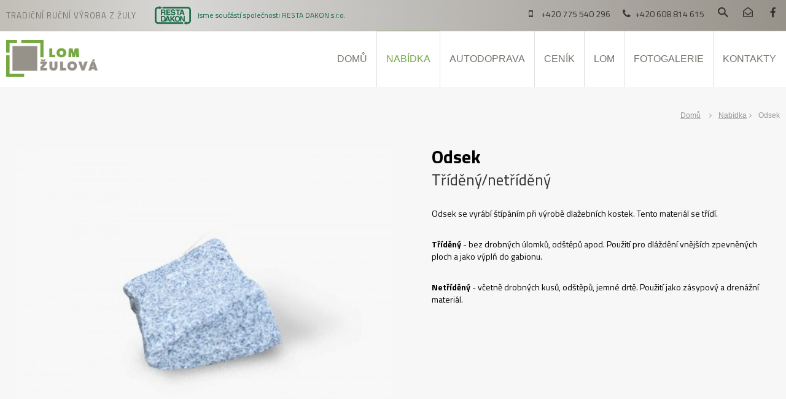

--- FILE ---
content_type: text/html; charset=UTF-8
request_url: https://www.lomzulova.cz/cz/nabidka/odsek
body_size: 5588
content:
<!DOCTYPE html>
<html>
	<head>
    <meta name="viewport" content="width=device-width, initial-scale=1">
    <meta http-equiv="Content-Type" content="text/html; charset=utf-8">
    <meta name="Author" content="web design page, www.wedipa.com, info@wedipa.com">
	<meta name="robots" content="all">
	<meta name="googlebot" content="all">
    <meta name="keywords" content="">
    <meta name="description" content="">
    <base href="https://www.lomzulova.cz/">
	<title>Odsek - Lom Žulová</title>
    <script src="js/jquery.min.js" type='text/javascript'></script>
    <!-- layout -->
    <link rel='stylesheet' type='text/css' href='css/stranka.css'>
    <!-- texty / formulare -->
    <link rel='stylesheet' type='text/css' href='css/texty.css'>
    <!-- fotogalerie -->
	<link rel='stylesheet' type='text/css' href='moduly/fotogalerie/css/fotogalerie.css'>
    <!-- aktuality -->
    <link rel='stylesheet' type='text/css' href='moduly/aktuality/css/aktuality.css'>
    <!-- produkty -->
    <link rel='stylesheet' type='text/css' href='moduly/produkty/css/produkty.css'>
    <!-- slider -->
    <link rel="stylesheet" href="moduly/slider/css/slideshow.css">
    <link rel="stylesheet" href="moduly/carousel/css/carousel.css">
    <script src="moduly/slider/js/jquery.flexslider.js"></script>
    <script src="moduly/slider/js/init.js"></script>
    <!-- menu -->
    <link rel="stylesheet" href="moduly/megamenu/css/megamenu.css">
     <script src="js/hlavicka.js" type='text/javascript'></script>
    <!-- prety photo -->
    <script src="moduly/prettyphoto/js/jquery.prettyPhoto.js"></script>
    <script src="moduly/prettyphoto/js/funkce-pretty.js"></script>
    <link rel='stylesheet' type='text/css' href="moduly/prettyphoto/css/prettyPhoto.css">
    <!-- písmo -->
    <link rel='stylesheet' id='curly-google-fonts-css'  href='//fonts.googleapis.com/css?family=Open+Sans%3A400%7CTitillium+Web%3A400%2C700%7CDomine%3A400&#038;subset=latin%2Clatin-ext&#038;ver=4.9.8' type='text/css' media='all' />
    <link rel="stylesheet" href="https://maxcdn.bootstrapcdn.com/font-awesome/4.7.0/css/font-awesome.min.css">
    <link href="https://use.fontawesome.com/releases/v5.0.6/css/all.css" rel="stylesheet">
    <!-- favicon -->
    <link rel="apple-touch-icon" sizes="57x57" href="favicon/apple-icon-57x57.png">
    <link rel="apple-touch-icon" sizes="60x60" href="favicon/apple-icon-60x60.png">
    <link rel="apple-touch-icon" sizes="72x72" href="favicon/apple-icon-72x72.png">
    <link rel="apple-touch-icon" sizes="76x76" href="favicon/apple-icon-76x76.png">
    <link rel="apple-touch-icon" sizes="114x114" href="favicon/apple-icon-114x114.png">
    <link rel="apple-touch-icon" sizes="120x120" href="favicon/apple-icon-120x120.png">
    <link rel="apple-touch-icon" sizes="144x144" href="favicon/apple-icon-144x144.png">
    <link rel="apple-touch-icon" sizes="152x152" href="favicon/apple-icon-152x152.png">
    <link rel="apple-touch-icon" sizes="180x180" href="favicon/apple-icon-180x180.png">
    <link rel="icon" type="image/png" sizes="192x192"  href="favicon/android-icon-192x192.png">
    <link rel="icon" type="image/png" sizes="32x32" href="/faviconfavicon-32x32.png">
    <link rel="icon" type="image/png" sizes="96x96" href="favicon/favicon-96x96.png">
    <link rel="icon" type="image/png" sizes="16x16" href="favicon/favicon-16x16.png">
    <link rel="manifest" href="favicon/manifest.json">
    <meta name="msapplication-TileColor" content="#ffffff">
    <meta name="msapplication-TileImage" content="favicon/ms-icon-144x144.png">
    <meta name="theme-color" content="#ffffff">
</head>
<body>
<div class="gallery clearfix"></div>
          


            



 <h1 class="seo-nadpis"><span></span></h1>
<div class="gallery clearfix"></div>
<!--stranka-->










<div class="info">
    <div class="uvnitr">
        <div class="gallery clearfix">
            <p class="nadpis1">Tradiční ruční výroba z žuly</p>
            <p class="nadpis2"><a href="http://www.resta-dakon.cz" class="resta" target="_blank" title="Přejít na RESTA DAKON s.r.o."></a><span>Jsme součástí společnosti RESTA DAKON s.r.o.</span></p>





                                <a class="fcb" title="Facebook" href="https://www.facebook.com/Lom-Žulová-100779267961868"></a>
            
                                                                



                                <!-- email form -->
            <a href="#mail" class="mail" rel="prettyPhoto[mail]"></a>
            <div id="mail" style="display: none">
             <div class="mailbox">
                <div class="texty">
                    <div class="mail4">

                        <form method="post">



                        <p class="nadpis">Napište nám</p>
                         <input type="text" class="pole" name="jmeno" placeholder="Jméno a příjmení">
                          <input type="hidden" value="Dotaz z lomzulova.cz" name="zajem">
    <input type="text" class="pole" name="telefon" placeholder="Telefon">

    <input type="text" class="pole" placeholder="Kontaktní email" name="email">
    <input type="hidden" name="emailtym" value="lom.zulova@resta-dakon.cz">

    <textarea name="txt" placeholder="Zpráva"></textarea>
                                    <input  name="kontrola" id="pole-kontrola" type="number" class="pole" placeholder="Kolik je (5 + 1)? * ">
            <input type="hidden" name="rand" value="5">
            <button name="odeslat" value="odeslat"><span>Odeslat</span></button>
                        <div class="clear"></div>
                        </form>
                    </div>
                </div>
            </div>
            </div>
            <!-- email form konec -->
            

                         <!-- vyhledavani -->
         <a href="#vyhledavani"  rel="prettyPhoto[vyhledavani]" class="hledej"></a>
         <div id="vyhledavani" style="display: none">
            <div class="mailbox">
                <div class="texty">
                    <div class="mail4">
                      <h2 class="nadpis">Hledáte něco?</h2>
                      <form action="vyhledavani" method="get">
                      <input type="text" class="pole" placeholder="Hledaný výraz" name="kw"> <br>
                       <button><span>Hledej</span></button>
                      </form>
                    </div>
                </div>
            </div>
         </div>
        <!-- vyhledavani konec-->
            



                               <p class="tel">+420 608 814 615</p>
            
                               <p class="tel mobil">+420 775 540 296</p>
            



                   


           </div>
    </div>
</div>


<div id="hlavicka">


<div class="uvnitr">
           <!-- logo -->
             <a class="logo" title="Lom Žulová" href="https://www.lomzulova.cz/"><span>Profesionální řešení fitness</span></a>




      <!--hlavni menu-->



             <div class="menu-container">



                <div class="menu">


<ul>

			   <li><a href="cz/uvod">Domů</a></li><li><a class="aktivni" href="cz/nabidka">Nabídka</a>
<ul><li class="ramecek"><a class="stred" href="cz/nabidka/zulova-kostka-mozaika-4-6">Žulová kostka mozaika</a><ul class="obr"><li><span>Dlažební kostka 4/6 cm</span><p class="cena"><strong>od 2650 Kč / tuna</strong></p><a href="cz/nabidka/zulova-kostka-mozaika-4-6"><img alt="Žulová kostka mozaika" src="obrazkymenu/5-kostka-mozaika.png"></a></li></ul></li><li class="ramecek"><a class="stred" href="cz/nabidka/zulova-kostka-mala-6-8">Žulová kostka malá</a><ul class="obr"><li><span>Dlažební kostka 6/8 cm</span><p class="cena"><strong>cena na vyžádání</strong></p><a href="cz/nabidka/zulova-kostka-mala-6-8"><img alt="Žulová kostka malá" src="obrazkymenu/6-kostka2.png"></a></li></ul></li><li class="ramecek"><a class="stred" href="cz/nabidka/zulova-kostka-stredni-8-10">Žulová kostka střední</a><ul class="obr"><li><span>Dlažební kostka 8/10 cm</span><p class="cena"><strong>od 2280 Kč / tuna</strong></p><a href="cz/nabidka/zulova-kostka-stredni-8-10"><img alt="Žulová kostka střední" src="obrazkymenu/7-kostka-stredni.png"></a></li></ul></li><li class="ramecek"><a class="stred" href="cz/nabidka/zulova-dvojkostka-stredni">Žulová dvojkostka střední</a><ul class="obr"><li><span>Dlažební dvojkostka 8/10 (16/20) cm</span><p class="cena"><strong>2450 Kč / tuna</strong></p><a href="cz/nabidka/zulova-dvojkostka-stredni"><img alt="Žulová dvojkostka střední" src="obrazkymenu/8-kostka3.png"></a></li></ul></li><li class="ramecek"><a class="stred" href="cz/nabidka/zulova-kostka-velka-15-17">Žulová kostka velká</a><ul class="obr"><li><span>Dlažební kostka 15/17 cm</span><p class="cena"><strong>2500 Kč / tuna</strong></p><a href="cz/nabidka/zulova-kostka-velka-15-17"><img alt="Žulová kostka velká" src="obrazkymenu/9-kostka-velka.png"></a></li></ul></li><li class="ramecek"><a class="stred" href="cz/nabidka/zulova-kostka-velka-15-17-1-2">Žulová kostka velká půlená</a><ul class="obr"><li><span>Dlažební kostka 15/17 cm (1/2)</span><p class="cena"><strong>2550 Kč / tuna</strong></p><a href="cz/nabidka/zulova-kostka-velka-15-17-1-2"><img alt="Žulová kostka velká půlená" src="obrazkymenu/10-kostka-velka-pol.png"></a></li></ul></li><li class="ramecek"><a class="stred" href="cz/nabidka/lomovy-kamen-soklovy">Lomový kámen soklový</a><ul class="obr"><li><span>15-30 / 20-60 cm (bez tolerance)</span><p class="cena"><strong>950 Kč / tuna</strong></p><a href="cz/nabidka/lomovy-kamen-soklovy"><img alt="Lomový kámen soklový" src="obrazkymenu/11-soklovy.png"></a></li></ul></li><li class="ramecek"><a class="stred" href="cz/nabidka/haklik">Haklík</a><ul class="obr"><li><span>13-38/15-25 cm (čtverec)<br> 13-18x43-58/15 - 25 cm (obdélník)</span><p class="cena"><strong>cena na vyžádání</strong></p><a href="cz/nabidka/haklik"><img alt="Haklík" src="obrazkymenu/12-haklik.png"></a></li></ul></li><li class="ramecek"><a class="stred" href="cz/nabidka/hranol">Hranol</a><ul class="obr"><li><span>volný-volný/10-13 cm</span><p class="cena"><strong>cena na vyžádání</strong></p><a href="cz/nabidka/hranol"><img alt="Hranol" src="obrazkymenu/13-kostka3.png"></a></li></ul></li><li class="ramecek"><a class="stred" href="cz/nabidka/divocina">Divočina</a><ul class="obr"><li><span>volný-volný/10-13 cm</span><p class="cena"><strong>cena na vyžádání</strong></p><a href="cz/nabidka/divocina"><img alt="Divočina" src="obrazkymenu/14-kostka8.png"></a></li></ul></li><li class="ramecek"><a class="stred" href="cz/nabidka/kopak">Kopák</a><ul class="obr"><li><span>20 x 20 / 30 - 60 cm<br>  (nebo dle požadavků zákazníka)</span><p class="cena"><strong>cena na vyžádání</strong></p><a href="cz/nabidka/kopak"><img alt="Kopák" src="obrazkymenu/15-kopak.png"></a></li></ul></li><li class="ramecek"><a class="stred" href="cz/nabidka/krajnik-ks3">Krajník KS3</a><ul class="obr"><li><span>13x20/30-80 cm</span><p class="cena"><strong>580 Kč / bm</strong></p><a href="cz/nabidka/krajnik-ks3"><img alt="Krajník KS3" src="obrazkymenu/16-kopak.png"></a></li></ul></li><li class="ramecek"><a class="stred" href="cz/nabidka/krajnik-g3">Krajník G3</a><ul class="obr"><li><span>11x20/30-80 cm</span><p class="cena"><strong>560 Kč / bm</strong></p><a href="cz/nabidka/krajnik-g3"><img alt="Krajník G3" src="obrazkymenu/17-kopak.png"></a></li></ul></li><li class="ramecek"><a class="stred" href="cz/nabidka/lomovy-kamen-zahozovy">Lomový kámen záhozový</a><ul class="obr"><li><span>pro těžké terénní úpravy</span><p class="cena"><strong>450 Kč / tuna</strong></p><a href="cz/nabidka/lomovy-kamen-zahozovy"><img alt="Lomový kámen záhozový" src="obrazkymenu/18-zahozovy.png"></a></li></ul></li><li class="ramecek"><a class="aktivni" class="stred" href="cz/nabidka/odsek">Odsek</a><ul class="obr"><li><span>Tříděný/netříděný</span><p class="cena"><strong>1550 Kč / tuna</strong></p><a href="cz/nabidka/odsek"><img alt="Odsek" src="obrazkymenu/19-kostka7.png"></a></li></ul></li>

            </ul>
</li><li><a href="cz/autodoprava">Autodoprava</a></li><li><a href="cz/cenik">Ceník</a></li><li><a href="cz/lom">Lom</a>
<ul><li><a href="cz/lom/lom-zulova">Lom Žulová</a></li>

            </ul>
</li><li><a href="cz/fotogalerie">Fotogalerie</a></li><li><a href="cz/kontakty">Kontakty</a></li>                </ul>

        </div>

 </div>
          <script src="moduly/megamenu/js/megamenu.js"></script>
 </div>
 </div>
 <div class="mezera"></div>


    
             

          <div class="hlavicka-obrazek bez"   >

                <ul id="nadpisy-kat"><li><a href="https://www.lomzulova.cz/" class="prvni">Domů</a></li>
				<li><a href="cz/nabidka">Nabídka</a></li>
<li><a href="cz/nabidka/odsek"class="aktivni">Odsek</a></li>
		</ul>



</div>







<div class="clear"></div>




<!--
zobrazení detailu produtu
-->
     

  

 <div class="uvnitr">


            <div class="nahled gallery clearfix">
                                    <a href="obrazky/19-odsek.jpg" rel="prettyPhoto[19-odsek.jpg]"><img alt="Odsek"	  src="nahled.php?s=500&amp;o=obrazky/19-odsek.jpg" class="hlavni"></a>
                 









                       	
                     <div class="nahledy">
                         	
              </div>





            </div>



            <div class="right">





     <div class="texty">
     <h2>Odsek</h2>
     <h3>Tříděný/netříděný</h3>

    <p>Odsek se vyrábí štípáním při výrobě dlažebních kostek. Tento materiál se třídí.</p>
<p><strong>Tříděný</strong> - bez drobných úlomků, odštěpů apod. Použití pro dláždění vnějších zpevněných ploch a jako výplň do gabionu.</p>
<p><strong>Netříděný </strong>- včetně drobných kusů, odštěpů, jemné drtě. Použití jako zásypový a drenážní materiál.</p>  

   </div>



            </div>



            <div class="clear"></div>






        
      <div class="texty">
      <table class="firmy gallery clearfix">

                <tr>
                    <th class="hidden">P.č.</th>
                    <th colspan="2" class="hidden">Název</th>
                    <th class="hidden">Spotřeba</th>
                    <th colspan="2" class="hidden">Cena bez DPH</th>

                </tr>




                            



     <tr class="sedy">
        <td class="hidden">11</td>
        <td class="hidden"><a rel="prettyPhoto" href="produkty/14-odsek.png"><img src="produkty/14-odsek.png" alt="Odsek tříděný"></a></td>
        <td>Odsek tříděný</td>
        <td>spotřeba 3-4m<sup>2</sup> / 1 tuna </td>
        <td>1550Kč/ 1 tuna
            

        </td>
      </tr>

     	



     <tr class="bily">
        <td class="hidden">12</td>
        <td class="hidden"><a rel="prettyPhoto" href="produkty/15-odsek.png"><img src="produkty/15-odsek.png" alt="Odsek netříděný"></a></td>
        <td>Odsek netříděný</td>
        <td>- </td>
        <td>1300Kč/ 1 tuna
            

        </td>
      </tr>

     	
      </table>

      </div>
   	




        <script type="text/javascript" src="js/tabs.js"></script>
                <ul class="ouska nahore">


                       <li id="obsah1" class="active">Technická specifikace</li>                        <li id="obsah2" >Popis</li>

		


                </ul>


<div class="clear"></div>



<!-- (popis) -->
<div class="obsah1" style="">
    <div class="texty">
    <p><strong>Technická specifikace:</strong></p>
<table>
    <tbody>
        <tr>
            <th>Výrobní rozměr:</th>
            <td>nespecifikováno</td>
        </tr>
        <tr>
            <th>Měrná jednotka:</th>
            <td>1 tuna</td>
        </tr>
    </tbody>
</table>    </div>

</div>
  <!-- specifikace -->
  <div class="obsah2" style="display: none">


     <div class="texty">
    <p>Pro výrobu lomového kamene platí normy ČSN EN 771 - 6.</p>
<p>Pro stavby silniční, železniční, vodní, pozemní apod. se užívá přírodního lomového kamene. Lomový kámen odolává povětrnostním vlivům, značným tlakům i agresivním účinkům vod. Stavby z lomového kamene mají značnou trvanlivost a nevyžadují opravy ani udržovací náklady.</p>
<p>Lomový kámen se vyrábí nejrůznějších tvarů a velikostí, vždy dle požadavků odběratele. Povrch může být upravený nebo neupravený. K výrobě se používá hornin zdravých, nezvětralých, bez ohledu na barvu. Jako suroviny se nejčastěji používá těchto hornin: žuly, granodioritu, dioritu, gabrodioritu, gabra, amfibolitu, porfyru a mnoho dalších.</p>
<p><strong>Rozdělení lomového kamene do 4 jakostních tříd:</strong><br>
Třída I.: pevnost v tlaku 1000 kg/cm&sup3;, nasákavost 0,3 % z váhy.<br>
Třída II.: pevnost v tlaku 1000 kg/cm&sup3;, nasákavost 0,5 % z váhy.<br>
Třída III.: pevnost v tlaku 700 kg/cm&sup3;, nasákavost 3,0 % z váhy.<br>
Třída IV.: pevnost v tlaku 400 kg/cm&sup3;, nasákavost 5,0 % z váhy.</p>
<p><strong>Doprava a skladování</strong><br>
Lomový kámen se dopravuje volně ložený v nekrytých vozech. Skládá se shazováním nebo svržením z dopravního prostředku. Pokud požadavky stavby stanový jinak, je materiál nachystán k expedici na paletách popř. jiným způsobem.</p>    </div>

</div>
 <!-- ke stažení -->
<div class="obsah3" style="display: none">

            <div class="texty">

                 <h3>Soubory ke stažení</h3>
            <div class="soubory">
		
        </div>
        </div>


</div>


 </div>













 

  














  <div class="clear"></div>







    
      





     

  






      

  




<!--
zobrazení detailu produktu konec
Dále se zobrazují ostatní stránky
 -->














 <div id="paticka">
     <div class="uvnitr">
                 <div class="col_3">
                <h3>Základní informace</h3>
<p><strong>RESTA DAKON s.r.o. </strong><br>
Mírová 271/55<br>
Přerov III - Lověšice<br><br>
Komerční banka<br>

123-1497290297/0100 (Kč)<br>
123-1499070247/0100 (EUR)
<br><br>
IČO	25384201<br><br>
zapsána u krajského soudu v Ostravě, Oddíl C vložka 16682
</p>

          </div>

               <div class="col_3">

                <h3>Menu</h3>
<ul>
<li><a href="cz/nabidka">Nabídka výrobků</a></li>
<li><a href="cz/lom">Lom žulová</a></li>
<li><a href="cz/kontakty">Najdete nás</a></li>
<li><a href="cz/kontakty">Kontakty</a></li>

</ul>
<br><br>
      </div>

               <div class="col_3">

                <h3>Mohlo by Vás zajímat</h3>
<ul>
<li><a href="cz/cenik">Ceník výrobků</a></li>
<li><a href="cz/fotogalerie">Fotogalerie</a></li>
</ul>
<br><br>
      </div>


              <div class="col_3">

                <h3>Připravujeme</h3>
<p>
Připravujeme pro Vás nový Showroom žulových výrobků. Již brzy uvidíte co vše se dá z žuly vyrobit. Zjistíte také, že žula není jen obyčejný stavební materiál, ale také výborný dekorativní prvek.
</p>
      </div>



      <div class="clear"></div>
 <div class="tip">


 </div>








</div>






    <div class="socialni">
        <div class="uvnitr">
            <div class="gallery clearfix">

                      <a href="#mapa" class="mail" rel="prettyPhoto[mapa]"><i class="fas fa-map-marker-alt"></i><span><strong>Najdete nás</strong><br>Zobrazit mapu</span></a>


             <div id="mapa" style="display: none">

                  </div>

                  <a href="#mail2" class="mail" rel="prettyPhoto[mail_]"><i class="fa fa-envelope" aria-hidden="true"></i><span><strong>Napište nám</strong><br>lom.zulova@resta-dakon.cz</span></a>
                  <div id="mail2" style="display: none">
                    <div class="mailbox">
                        <div class="texty">
                            <div class="mail4">
                                 <p class="nadpis">Napište nám</p>
                               <form method="post">
                                 <input type="hidden" value="Dotaz z lomzulova.cz" name="zajem">

                                <input type="text" class="pole" name="jmeno" placeholder="Jméno a příjmení">
                                <input type="text" class="pole" name="telefon" placeholder="Telefon">
                                <input type="text" class="pole" placeholder="Kontaktní email" name="email">
                                <textarea name="txt" placeholder="Zpráva"></textarea>
                                <input type="hidden" name="emailtym" value="lom.zulova@resta-dakon.cz">
                                <input  name="kontrola" id="pole-kontrola" type="number" class="pole" placeholder="Kolik je (4 + 1)? * ">
                                <input type="hidden" name="rand" value="4">
                                <button name="odeslat" value="odeslat"><span>Odeslat</span></button>
                                <div class="clear"></div>
                                </form>
                            </div>
                        </div>
                    </div>
                  </div>
                                        <p class="tel"><i class="fa fa-phone" aria-hidden="true"></i><span><strong>Telefon</strong><br>+420 608 814 615</span></p>
                                                    <p class="tel"><i class="fa fa-mobile-alt" aria-hidden="true"></i><span><strong>Mobilní telefon</strong><br>+420 775 540 296</span></p>
                      </div>
        </div>

       </div>


<div id="podpaticka"><div class="uvnitr">

             <a class="patlogo1" href="http://www.lomzulova.cz"></a>
<a class="patlogo2" href="http://www.resta-dakon.cz" target="_blank"  title="Přejít na RESTA DAKON s.r.o."></a>
      <p>Design a kód © 2018 <a href="http://www.wedipa.com">wedipa.com</a>, všechna práva vyhrazena <a href="http://www.lomzulova.cz">lomzulova.cz</a> <a href="https://www.podlahypospisil.cz" style="color: white">Opravy podlah</a></p>
     

 <div class="clear"></div>

</div></div>
<div class="clear"></div>
</div>
<script src="js/scroll.js"></script>
<script src="js/backtop.js"></script>
<div id="back-top">
<a href="/cz/nabidka/odsek#top"></a>
</div>

</body>
</html>


--- FILE ---
content_type: text/css
request_url: https://www.lomzulova.cz/css/stranka.css
body_size: 5575
content:
/*--- definice telo+scroll ---*/
BODY {

  text-align: center;
  padding-left: 0px;
  padding-right: 0px;

font-family:'Titillium Web', 'Open Sans', serif;
  background-color: #f7f7f7;
  overflow-x: hidden;

}

.mezera{
  display: none;
    height: 60px;
  padding-bottom: 100px;
}
.mezera.posun{
    display: block;
  height: 60px;
  padding-bottom: 100px;
}
/* seo nadpis */
.seo-nadpis{
  position: absolute;
  z-index: -1;
  width: 20%;
}
.seo-nadpis span {
  position: absolute;
  text-indent: -9999px;
}

* {
  margin: 0;
  padding: 0;
  border: 0;
}
a{
  text-decoration: none;
}
.clear{
    clear: both;
}
.obsah90{
  width: 90%;

  margin-left: auto;
  margin-right: auto;
  text-align: left;
}

.uvnitr{
  width: 100%;
  max-width: 1320px;
  margin-left: auto;
  margin-right: auto;
  text-align: left;
  position: relative;
}

.uvnitr.center{
  width: 100%;
  max-width: 1320px;
  margin-left: auto;
  margin-right: auto;
  text-align: center;
}
.topmargin{
  width: 100%;
  padding-top: 60px;
}



 @media all and (max-width: 1024px) {
  .topmargin{
  width: 100%;
  padding-top: 40px;
}

}
 @media all and (max-width: 600px) {
  .topmargin{
  width: 100%;
  padding-top: 30px;
}

}

/*
lista info

 */
 div.info{
width: 100%;
/* Permalink - use to edit and share this gradient: https://colorzilla.com/gradient-editor/#c2bfb8+1,d7d7d6+23,979289+100 */
background: rgb(194,191,184); /* Old browsers */
background: -moz-linear-gradient(left,  rgba(194,191,184,1) 1%, rgba(215,215,214,1) 23%, rgba(151,146,137,1) 100%); /* FF3.6-15 */
background: -webkit-linear-gradient(left,  rgba(194,191,184,1) 1%,rgba(215,215,214,1) 23%,rgba(151,146,137,1) 100%); /* Chrome10-25,Safari5.1-6 */
background: linear-gradient(to right,  rgba(194,191,184,1) 1%,rgba(215,215,214,1) 23%,rgba(151,146,137,1) 100%); /* W3C, IE10+, FF16+, Chrome26+, Opera12+, Safari7+ */
filter: progid:DXImageTransform.Microsoft.gradient( startColorstr='#c2bfb8', endColorstr='#979289',GradientType=1 ); /* IE6-9 */


text-align: left;
position: relative;

z-index: 1111;
color: #fff;

line-height: 50px;
height: 50px;
/*overflow: hidden; */


}


 .info a,  .info p{

  float: right;
  color: rgba(51, 51, 51, 1);
  font-size: 15px;
  position: relative;
  z-index: 111111;
  margin-top: 0px;
  line-height: 50px;

 -webkit-transition: all 0.4s;
    -moz-transition: all 0.4s;
    -ms-transition: all 0.4s;
    -o-transition: all 0.4s;
    transition: all 0.4s;

}

.info p.nadpis1{

  float: left;
 color: rgba(118, 114, 107, 1);
  font-size: 13px;
  letter-spacing: 1px;
  text-transform: uppercase;
  margin-left: 10px;
  position: relative;
  z-index: 111111;
  margin-top:0 px;
  line-height: 50px;


}
.info p.nadpis2{

  float: left;
 color: rgba(25, 109, 74, 1);
  font-size: 12px;
  margin-left: 30px;
  position: relative;
  z-index: 111111;
  margin-top: 0px;
  line-height: 50px;
  background: url(resta.png) no-repeat left;
  padding-left: 69px;
  background-size: 59px;
   -webkit-transition: all 0.4s;
    -moz-transition: all 0.4s;
    -ms-transition: all 0.4s;
    -o-transition: all 0.4s;
    transition: all 0.4s;


}


.info p.nadpis2 a.resta{
    left: 0px;
    width: 59px;
    height: 50px;
    display: block;
    position: absolute;


}
 .info a:hover{


 -webkit-transition: all 0.4s;
    -moz-transition: all 0.4s;
    -ms-transition: all 0.4s;
    -o-transition: all 0.4s;
    transition: all 0.4s;


}





.info a span{

}

.info .fcb, .info .hledej, .info .you, .info .mail, .info .instagram {
  width: 40px;
  height: 40px;
  line-height: 40px;
  margin-right: 0px;
  text-align: center;
  margin-right: 1px;

  padding-left: 0px;
  padding-right: 0px;
  position: relative;
}


.info .you::before{

      content: "\f167";
 font-family: Font Awesome\ 5 Brands;
    top: 0px;
    left: 0px;
 font-size: 16px;
}

.info .fcb::before{

      content: "\f39e";
 font-family: Font Awesome\ 5 Brands;
    top: 0px;
    left: 0px;
 font-size: 16px;
}

.info .instagram::before{

      content: "\f16d";
 font-family: Font Awesome\ 5 Brands;
    top: 0px;
    left: 0px;
 font-size: 16px;
}





.info p.tel {
    width: auto;
    height: 45px;
      font-size: 14px;
    font-weight: 400;
    line-height: 45px;
    margin-right: 0px;

    padding-left: 10px;
    padding-right: 10px;
    position: relative;
    float: right;


    color: rgba(51, 51, 51, 1);
}

.info p.tel.mobil{
    width: auto;
    height: 45px;
      font-size: 14px;
    font-weight: 400;
    line-height: 45px;
    margin-right: 20px;

    padding-left: 10px;
    padding-right: 10px;
    position: relative;
    float: right;


   color: rgba(51, 51, 51, 1);
}

.info .mail::before{
      content: "\f2b6";
    font-family: Font Awesome\ 5 Free;
    top: 0px;
    left: 0px;
 font-size: 16px;

}

.info .tel::before{
      content: "\f095";
    font-family: FontAwesome;
    top: 0px;
    left: -10px;
 font-size: 16px;
 position: absolute;

}
.info .tel.mobil::before{
      content: "\f10b";
    font-family: FontAwesome;
    top: 0px;
    left: -10px;
 font-size: 16px;
 position: absolute;

}


.info .hledej::before{
   content: "\f3ee";
     font-family: Font Awesome\ 5 Brands;
    top: 0px;
    left: 0px;
 font-size: 18px;
 font-weight: bold;
}


/*
@media all and (max-width: 640px) {

 .info a{
   font-size: 11px;
   white-space: nowrap;
   padding-left: 5px;
   padding-right: 5px;
}
}
*/
 a.rezervace{
  background: rgba(8, 56, 107, 1);
  margin-top: 20px;
  margin-left: 10%;
  margin-right: 10px;
  float: right;
color: rgba(8, 56, 107, 1);

background: rgba(250, 190, 14, 1);
  font-size: 17px;
  position: relative;
  z-index: 111111;
  height: 44px;
  font-weight: 600;
  padding-left: 15px;
  padding-right: 55px;

  line-height: 44px;
  -webkit-transition: all 0.4s;
    -moz-transition: all 0.4s;
    -ms-transition: all 0.4s;
    -o-transition: all 0.4s;
    transition: all 0.4s;
  border-radius: 3px

}
 @media all and (max-width: 1430px) {
div#hlavicka.posun a.rezervace{

  right: 60px;

}
}

 a.rezervace::after {
    content: "\f073";
    font-family:"FontAwesome";
    text-align: center;
    top: 0px;
    right: 0px;
 font-size: 14px;


 position: absolute;
    color: rgba(8, 56, 107, 1);
    width: 40px;
    height: 44px;
    line-height: 44px;
    border-left: solid 1px rgba(8, 56, 107, .3);
      -webkit-transition: all 0.4s;
    -moz-transition: all 0.4s;
    -ms-transition: all 0.4s;
    -o-transition: all 0.4s;
    transition: all 0.4s;
}
a.rezervace:hover{
  background: rgba(8, 56, 107, 1);
color: rgba(250, 190, 14, 1);
  -webkit-transition: all 0.4s;
    -moz-transition: all 0.4s;
    -ms-transition: all 0.4s;
    -o-transition: all 0.4s;
    transition: all 0.4s;

}

 a.rezervace:hover::after {
    content: "\f073";
    font-family:"FontAwesome";
   -webkit-transition: all 0.4s;
    -moz-transition: all 0.4s;
    -ms-transition: all 0.4s;
    -o-transition: all 0.4s;
    transition: all 0.4s;

    color: rgba(250, 190, 14, 1);

    border-left: solid 1px rgba(250, 190, 14, .3);
}



/* kosik */






.info div.kosik {
    z-index: 100002;
    text-align: right;
    position: relative;
    margin-top: 5px;
    width: 70px;
    height: 50px;
    display: block;
    font-size: 17px;
    font-weight: bold;
    float: right;
    margin-right: 10px;

color:   #e30a1d;

    -webkit-transition: all 0.3s;
    -moz-transition: all 0.3s;
    -ms-transition: all 0.3s;
    -o-transition: all 0.3s;
    transition: all 0.3s;
    white-space: nowrap;
      /* border-left: solid 1px rgba(0, 0, 0, 1); */


}
.info.posun  {
    z-index: 1111;
    text-align: right;
    position: fixed;
  top: 15px;
    background: rgba(255, 255, 255, 0);
    margin-right: 0px;
    right: -10px;
    width: 70px;
    height: 50px;


}

.info.posun  a, .info.posun p.nadpis1, .info.posun p.nadpis2, .info.posun p.tel{
  display: none;
}
.info.posun div.kosik {
    z-index: 10000;
    text-align: right;
    margin-top: 0px;
    width: 70px;
    height: 50px;
    display: block;
    font-size: 17px;
    font-weight: bold;
    float: right;
    right: 0px;

color:  #e30a1d;

    -webkit-transition: all 0.3s;
    -moz-transition: all 0.3s;
    -ms-transition: all 0.3s;
    -o-transition: all 0.3s;
    transition: all 0.3s;
    white-space: nowrap;
      /* border-left: solid 1px rgba(0, 0, 0, 1); */


}




.info div.kosik a.kos{
  position: absolute;
  left: 0px;

  margin-top: 0px;
  top: 0px;
    width: 70px;
    height: 50px;
    display: block;
    font-size: 17px;
    font-weight: bold;


color:    #e30a1d;

    -webkit-transition: all 0.3s;
    -moz-transition: all 0.3s;
    -ms-transition: all 0.3s;
    -o-transition: all 0.3s;
    transition: all 0.3s;


}




.info div.kosik a.kos::before{
      content: "\f291";

    font-family:"FontAwesome";
    top: -1px;
    left: 15px;
 font-size: 25px;
 position: absolute;
    color:    #e30a1d;
      -webkit-transition: all 0.4s;
  -moz-transition: all 0.4s;
  -ms-transition: all 0.4s;
  -o-transition: all 0.4s;
  transition: all 0.4s;
}
.info div.kosik:hover a.kos::before{
      content: "\f291";

    font-family:"FontAwesome";
    top: -1px;
    left: 15px;
 font-size: 25px;
 position: absolute;
    color:   rgba(8, 56, 107, 1);
      -webkit-transition: all 0.4s;
  -moz-transition: all 0.4s;
  -ms-transition: all 0.4s;
  -o-transition: all 0.4s;
  transition: all 0.4s;
}

.info div.kosik strong{
  border-radius: 50%;
  border: solid 2px rgba(250, 190, 14, 1);
  background-color: rgba(255, 255, 255, 1);
  width: 24px;
  height: 24px;
      font-size: 13px;
    font-weight: 500;
  line-height: 24px;
  text-align: center;
  display: block;
  right: 10px;
  bottom: 2px;
  position: absolute;




color:  rgba(255, 0, 0, 1);

}


/*--- obsah kosiku absolutni pozice ---*/
#obsahKosiku table {font-size: 12px; color: rgba(0, 0, 0, 1);}
#obsahKosiku table a{color: #e30a1d;  margin-top: 0px; height: auto; line-height: normal; float: none; font-weight: 500;}

#obsahKosiku table th{padding: 6px 8px;border: 1px solid #F7F6F6;white-space: nowrap; font-weight: 500;}
#obsahKosiku table td{padding: 6px 8px;border: 1px solid #F7F6F6;white-space: nowrap; line-height: 20px; font-weight: 400;}

#obsahKosiku table td img{ height: 35px; width: auto; max-width: !important;}
#obsahKosiku{display: none; position : absolute; top : 50px; right : 0px;z-index: 999999; ;}
.info div.kosik:hover #obsahKosiku{display: block; position : absolute; top : 50px; right : 0px;z-index: 999999;}
#obsahKosiku table {border-collapse: collapse; border : 5px  #e30a1d solid; background: #fff;}
#obsahKosiku table td{padding: 6px 8px;border: 1px solid #F7F6F6;white-space: nowrap;}

.info.posun  #obsahKosiku table a{
  display: inline;
}




.hotovost.hidden td{
  display: none;
}
.hotovost td{
  display: table-cell;
}





 @media all and (max-width: 1024px) {



  .info p.tel, .info p.nadpis1, .info p.nadpis2 span{
    display: none;
}

.info p.nadpis2 {
     float: right;
    color: rgba(25, 109, 74, 1);
    font-size: 12px;
    margin-left: 10px;
    /* position: absolute; */
    /* z-index: 11111111111111; */
    margin-top: 1px;
    height: 50px;
    /* top: 10px; */
    left: 0px;
    line-height: 50px;
    background: url(resta.png) no-repeat left;

    background-size: 49px;
}

.info a{
  margin-top: 0px;
  float: right;

  font-size: 17px;
  position: relative;
  z-index: 111111;


  line-height: 50px;



}



.info .fcb, .info .hledej, .info .you, .info .mail, .info .instagram {
  width: 40px;
  height: 50px;
  line-height: 50px;

}
.info div.kosik {

    margin-top: -2px;
}
div.info {
  right: 50px;
  background: transparent;
  position: absolute;
  width: auto;



}

 a.rezervace{
  background: rgba(8, 56, 107, 1);
  margin-top: 7px;
  margin-left: 80px;
  float: left;
color: rgba(8, 56, 107, 1);
border: solid 3px rgba(250, 190, 14, 1);
background: rgba(250, 190, 14, 1);
  font-size: 14px;
  position: relative;
  z-index: 111111;
  height: 30px;
  padding-right: 36px;
  font-weight: 600;
  padding-left: 10px;
  line-height: 30px;
  border-radius: 3px



}


 a.rezervace::after {
    content: "\f073";
    font-family:"FontAwesome";
    text-align: center;
    top: 0px;
    right: 0px;
 font-size: 14px;


 position: absolute;
    color: rgba(8, 56, 107, 1);
    width: 30px;
    height: 30px;
    line-height: 30px;
    border-left: solid 1px rgba(8, 56, 107, .3);
      -webkit-transition: all 0.4s;
    -moz-transition: all 0.4s;
    -ms-transition: all 0.4s;
    -o-transition: all 0.4s;
    transition: all 0.4s;
}


}

 @media all and (max-width: 460px) {




div.info p.tel{
  display: none;



}

}

/*
hlavicka
 */




div#hlavicka{

width: 100%;
max-width: 100%;
height: 92px;
text-align: center;
position: relative;
margin-left: auto;
margin-right: auto;
top:0px;
margin-top: 0px;

border-left: none;
border-right: none;

z-index: 1111;
  background-color: rgba(255, 255, 255, .95);

-webkit-transition: all 0.4s;
    -moz-transition: all 0.4s;
    -ms-transition: all 0.4s;
    -o-transition: all 0.4s;
    transition: all 0.4s;

/*    -moz-box-shadow: 0px 3px 4px rgba(0,0,0,0.1);
    -webkit-box-shadow: 0px 3px 4px rgba(0,0,0,0.1);
    box-shadow: 0px 3px 4px rgba(0,0,0,0.1);*/
}


div#hlavicka.posun{

width: 100%;
max-width: 100%;
height: 92px;
text-align: center;
position: fixed;
margin-left: auto;
margin-right: auto;
top:0px;
margin-top: 0px;

border-left: none;
border-right: none;

z-index: 1000;
  background-color: rgba(255, 255, 255, .95);

-webkit-transition: all 2s;
    -moz-transition: all 2s;
    -ms-transition: all 2s;
    -o-transition: all 2s;
    transition: all 2s;

   -moz-box-shadow: 0px 3px 10px rgba(0,0,0,0.1);
    -webkit-box-shadow: 0px 3px 10px rgba(0,0,0,0.1);
    box-shadow: 0px 3px 10px rgba(0,0,0,0.1);
}


div#hlavicka::before{

width: 100%;
height: 1px;
position: absolute;
left: 0px;
top: 0px;
content: "";

background: rgba(194,191,184,1);
}













/* logo */


div#hlavicka .logo{


    height: 60px;
  width: 149px;
  display: block;
  position: absolute;
  z-index: 1;
  margin-top: 15px;

  margin-left: 10px;
  text-align: left;
  background: url(logo.png);
  background-size: 149px;


}
div#hlavicka .logo span{
  position: absolute;
  text-indent: -9999px;
}

 @media all and (max-width: 1024px) {
div#hlavicka, div#hlavicka.posun{

width: 100%;
max-width: 100%;
height: 50px;
text-align: center;
position: relative;
margin-left: auto;
margin-right: auto;
top:0px;
margin-top: 0px;

border-left: none;
border-right: none;

z-index: 1000;
  background-color: rgba(255, 255, 255, 1);

-webkit-transition: all 0.4s;
    -moz-transition: all 0.4s;
    -ms-transition: all 0.4s;
    -o-transition: all 0.4s;
    transition: all 0.4s;

    -moz-box-shadow: 0px 3px 4px rgba(0,0,0,0.1);
    -webkit-box-shadow: 0px 3px 4px rgba(0,0,0,0.1);
    box-shadow: 0px 3px 4px rgba(0,0,0,0.1);
}
div#hlavicka::before, div#hlavicka::after{
  display: none;
}


div#hlavicka .logo{


    height: 38px;
  width: 94px;
  display: block;
  position: absolute;
  z-index: 1;
  margin-top: 5px;

  margin-left: 10px;
  text-align: left;
  background: url(logo.png);
  background-size: 94px;


}
}
div.pruh-bily.prvni, div.pruh-bily2.prvni{
/* Permalink - use to edit and share this gradient: https://colorzilla.com/gradient-editor/#ffffff+0,ffffff+100&1+0,0+100;White+to+Transparent */
background: -moz-linear-gradient(top,  rgba(255,255,255,1) 0%, rgba(255,255,255,0) 100%); /* FF3.6-15 */
background: -webkit-linear-gradient(top,  rgba(255,255,255,1) 0%,rgba(255,255,255,0) 100%); /* Chrome10-25,Safari5.1-6 */
background: linear-gradient(to bottom,  rgba(255,255,255,1) 0%,rgba(255,255,255,0) 100%); /* W3C, IE10+, FF16+, Chrome26+, Opera12+, Safari7+ */
filter: progid:DXImageTransform.Microsoft.gradient( startColorstr='#ffffff', endColorstr='#00ffffff',GradientType=0 ); /* IE6-9 */

  position: relative;
  padding-top: 40px;
  padding-bottom: 0px;
}
div.pruh-bily, div.pruh-bily2{
/* Permalink - use to edit and share this gradient: https://colorzilla.com/gradient-editor/#ffffff+0,ffffff+100&1+0,0+100;White+to+Transparent */
background: -moz-linear-gradient(top,  rgba(255,255,255,1) 0%, rgba(255,255,255,0) 100%); /* FF3.6-15 */
background: -webkit-linear-gradient(top,  rgba(255,255,255,1) 0%,rgba(255,255,255,0) 100%); /* Chrome10-25,Safari5.1-6 */
background: linear-gradient(to bottom,  rgba(255,255,255,1) 0%,rgba(255,255,255,0) 100%); /* W3C, IE10+, FF16+, Chrome26+, Opera12+, Safari7+ */
filter: progid:DXImageTransform.Microsoft.gradient( startColorstr='#ffffff', endColorstr='#00ffffff',GradientType=0 ); /* IE6-9 */

  position: relative;
  padding-top: 40px;
  padding-bottom: 40px;
}

div.pruh{
    background: url(sedy.jpg) no-repeat left bottom;
    /* -webkit-background-size: cover; */
    -moz-background-size: cover;
    -o-background-size: cover;
     background-size: cover;
  background-position: bottom left;
/*  background-size: 800px;   */
    position: relative;

}

div.pruh.bez{
    background: none ;


}

div.pruh-sedy{
    position: relative;

}
/*div.pruh-bily::after {
    content: "";
    width: 100%;
    position: absolute;
    bottom: -6px;
    left: 0px;
background: url(prouzek_dolu_bily.png) 0 bottom repeat-x;
    background-size: 23px 6px;

    height: 6px;
    z-index: 1;
    width: 100%;

 }

div.pruh-bily2::before {
    content: "";
    width: 100%;
    position: absolute;
    top: -6px;
    left: 0px;
    background: url(prouzek_nahoru_bily.png) 0 bottom repeat-x;
    background-size: 23px 6px;
    height: 6px;
    z-index: 100;
    width: 100%;
}*/

 div.pruh-modry {
    padding-top: 50px;
    padding-bottom: 20px;
    text-align: center;
    width: 100%;
    position: relative;
   background-color: rgba(128, 207, 240, 1);
}
 div.pruh-modry.posun {
    padding-top: 180px;
    padding-bottom: 20px;
    text-align: center;
    width: 100%;
    position: relative;
   background-color: rgba(128, 207, 240, 1);
}
div.pruh-modry::after {
    width: 100%;
    height: 3px;
    position: absolute;
    left: 0px;
    bottom: 0px;
    content: "";
    background: -moz-linear-gradient(left, rgba(255,255,255,0) 0%, rgba(21,145,197,1) 100%);
    background: -webkit-linear-gradient(left, rgba(255,255,255,0) 0%,rgba(21,145,197,1) 100%);
    background: linear-gradient(to right, rgba(255,255,255,0) 0%,rgba(21,145,197,1) 100%);
    filter: progid:DXImageTransform.Microsoft.gradient( startColorstr='#00ffffff', endColorstr='#1591c5',GradientType=1 );
}

div.pruh-modry::before {

    width: 40px;
    height: 40px;
    content: "";
    left: 50%;
    margin-left: -20px;
    bottom: -20px;
    position: absolute;
   background-color: rgba(128, 207, 240, 1);
     -webkit-transform: rotate(-45deg);
    -moz-transform: rotate(-45deg);
    -ms-transform: rotate(-45deg);
    -o-transform: rotate(-45deg);
    z-index: 10;
    border-left: solid 2px rgba(73, 175, 218, 1);
    border-bottom: solid 2px rgba(73, 175, 218, 1);
}



/*
pruhy s obrazkem
 */

 div.pruh-obrazek{
   width: 100%;
   min-height: 400px;

       background: url(sedy3.jpg);
    background-color: #f4f4f4;
    padding-bottom: 30px;
    margin-bottom: 0px;
    padding-top: 30px;
    background-attachment: fixed;
    background-size: 50% 50%;
    -webkit-background-size: cover;
    -moz-background-size: cover;
    -o-background-size: cover;
    background-size: cover;
    width: 100%;


}


 div.pruh-obrazek .bunka{
   width: 50%;
   float: left;
   text-align: left;
}


 div.pruh-obrazek .bunka.right{
   width: 50%;
   float: right;
}

@media all and (max-width: 1200px) {
 div.pruh-obrazek .bunka{
   width: 70%;
   float: left;
   text-align: left;
   margin-left: 5%;
}


 div.pruh-obrazek .bunka.right{
   width: 70%;
   float: right;
   margin-right: 5%;
}

}



 div.pruh-obrazek .bunka h2{

   padding-top: 40px;


   color: rgba(255, 255, 255, 1);
    text-shadow: 0 1px 2px rgba(0,0,0,.9);
    font-size: 35px;
    font-weight: 300;
    line-height: 45px;
    /* background: rgba(29, 103, 155, 0.8); */
    padding-bottom: 20px;
    /* text-transform: uppercase; */
}
 div.pruh-obrazek .bunka h2 h2 strong {
    font-size: 60px;
    font-weight: 900;
}
 div.pruh-obrazek .bunka h3{
   font-size: 25px;
   font-weight: 400;
   color: rgba(255, 255, 255, 1);
    text-shadow: 0 1px 2px rgba(0,0,0,.9);
}

 div.pruh-obrazek .bunka p{
   font-size: 16px;
   font-weight: 400;
 color: rgba(255, 255, 255, 1);
    text-shadow: 0 1px 2px rgba(0,0,0,.9);
}
 div.pruh-obrazek .bunka p.radky{
   font-size: 14px;
   font-weight: 400;
   color: rgba(0, 0, 0, 1);
   padding-top: 0px;
   line-height: 30px;
   height: 32px;
   width: 100%;
}

@media all and (max-width: 1200px) {
 div.pruh-obrazek .bunka{
   width: 90%;
   float: left;
   text-align: left;
   margin-left: 5%;
}


 div.pruh-obrazek .bunka.right{
   width: 90%;
   float: right;
   margin-right: 5%;
}

 div.pruh-obrazek .bunka h2{

   padding-top: 40px;


   color: rgba(255, 255, 255, 1);
    text-shadow: 0 1px 2px rgba(0,0,0,.9);
    font-size: 25px;
    font-weight: 300;
    line-height: 45px;
    /* background: rgba(29, 103, 155, 0.8); */
    padding-bottom: 20px;
    /* text-transform: uppercase; */
}
 div.pruh-obrazek .bunka h2 h2 strong {
    font-size: 60px;
    font-weight: 900;
}
 div.pruh-obrazek .bunka h3{
   font-size: 18px;
   font-weight: 400;
   color: rgba(255, 255, 255, 1);
    text-shadow: 0 1px 2px rgba(0,0,0,.9);
}

 div.pruh-obrazek .bunka p{
   font-size: 14px;
   font-weight: 400;
 color: rgba(255, 255, 255, 1);
    text-shadow: 0 1px 2px rgba(0,0,0,.9);
}
 div.pruh-obrazek .bunka p.radky{
   font-size: 14px;
   font-weight: 400;
   color: rgba(49, 49, 49, 1);
   padding-top: 0px;
   line-height: 30px;
   height: 32px;
   width: 100%;
}


}



 div.pruh-obrazek input[type=text] {
   font-size: 14px;
   background-color: transparent;
   height: 30px;
   line-height: 30px;
   float: right;
   width: 60%;
    font-weight: 600;
   border-bottom: solid 1px rgba(255, 255, 255, 1)
}

 div.pruh-obrazek .pole-male {
   font-size: 14px;

   height: 39px;
   line-height: 39px;
   float: left;
   width: 120px;
    font-weight: 600;
    margin-right: 20px;
    color: #000;
   border-bottom: solid 1px rgba(255, 255, 255, 1)
}
 div.pruh-obrazek .pole-male input{
   font-size: 14px;
   background-color: rgba(255, 255, 255, .1);
   height: 39px;
   line-height: 30px;
   float: right;
   width: 20px;
    font-weight: 600;
    margin-right: 0px;
    color: #000;
    width: 60%;

}

 div.pruh-obrazek input.pole-male::placeholder {
  color: black;
}




 /* ikony na uvodu */
div.postava{

    width: 38%;
    margin-right: 1%;
    float: right;

    max-width: 100px
}

div.postava img{
  width: 100%;

}
div.postavaikony{

    margin-left: 1%;
    float: left;
    width: 98%;

}

div.postavaikony div.ikona1{
  background: url(kolo1.png) no-repeat left;
  background-size: 90px;
  height: 100px;
  margin-bottom: 10px;
  width: 45%;
  display: inline-block;
  vertical-align: top;
  margin-left: 1%;
}
div.postavaikony div.ikona2{
  background: url(kolo2.png) no-repeat left;
  background-size: 90px;
  height: 100px;
    margin-bottom: 10px;
      width: 45%;
        display: inline-block;    vertical-align: top;
         margin-left: 1%;
}



div.postavaikony div.ikona1 p, div.postavaikony div.ikona2 p, div.postavaikony div.ikona3 p, div.postavaikony div.ikona4 p{
  float: left;
  margin-left: 100px;
  margin-top: 15px;
  font-size: 16px;
}
div.postavaikony div.ikona1 p{
  color: rgba(51, 51, 51, 1);
}
div.postavaikony div.ikona2 p{
  color: rgba(51, 51, 51, 1);
}
div.postavaikony div.ikona3 p{
  color: rgba(51, 51, 51, 1);
}
div.postavaikony div.ikona4 p{
  color: rgba(51, 51, 51, 1);
}



div.postavaikony p strong{

  font-size: 22px;
}



 @media all and (max-width: 640px) {
 div.postavaikony div.ikona1,  div.postavaikony div.ikona2,  div.postavaikony div.ikona3,  div.postavaikony div.ikona4{

  background-size: 40px;
  height: 40px;
  margin-bottom: 10px;
  width: 45%;
  display: inline-block;
  vertical-align: top;
}

div.postavaikony div.ikona1 p, div.postavaikony div.ikona2 p, div.postavaikony div.ikona3 p, div.postavaikony div.ikona4 p{

  font-size: 14px;
    margin-left: 50px;
    line-height: 19px;
    margin-top: 0px

}
div.postava{
  margin-top: 50px;
}

div.postavaikony p strong{

  font-size: 18px;
}

}

 @media all and (max-width: 420px) {

  div.postavaikony div.ikona1,  div.postavaikony div.ikona2,  div.postavaikony div.ikona3,  div.postavaikony div.ikona4{

  background-size: 40px;
  height: 40px;
  margin-bottom: 10px;
  width: 45%;
  display: inline-block;
  vertical-align: top;
}
 }







/*
paticka
 */



div#paticka{
  width: 100%;
  min-height: 500px;
  position: relative;
  z-index: 10;
  margin-bottom: 0px;
  padding-top: 40px;
  text-align: center;
    background: rgb(151,146,137,1);

}


div#paticka .uvnitr{
  text-align:center;
}


div#podpaticka{
  width: 100%;

     background: rgba(255, 255, 255, .95);
     padding-top: 15px;
     padding-bottom: 15px;
     text-align: left;

}
div#podpaticka .uvnitr{

     text-align: left;

}


div#podpaticka p{
 font-size: 13px;
 color: rgba(51, 51, 51, 1);
 display: inline-block;
 margin-left: 10px;
 line-height: 25px;
 vertical-align: top;


}
div#podpaticka p a{
 font-size: 13px;
 color: rgba(51, 51, 51, 1);
}

div#podpaticka .patlogo1{


    height: 25px;
  width: 62px;
  display: inline-block;
  z-index: 1;



  margin-left: 15px;
  text-align: left;
  background: url(logo.png);
  background-size: 62px;


}
div#podpaticka .patlogo2{


    height: 25px;
  width: 49px;
  display: inline-block;

  z-index: 1;



  margin-left: 15px;
  text-align: left;
  background: url(resta.png) no-repeat top;
  background-size: 49px;


}



div#paticka .uvnitr .bily{
  text-align: left;
  background-color: rgba(255, 255, 255, 1.0);
}








  @media all and (max-width: 790px) {



div#paticka  {
     padding-bottom: 70px;


}
}




  @media all and (max-width: 600px) {



}


  div.fb-like{

 text-align: center;
 display: inline-block;
 width: 100%;
 margin-top: 20px;
}




 @media all and (max-width: 480px) {
div#podpaticka{
  text-align: center;
}
div#podpaticka p{
 font-size: 11px;


}
div#podpaticka p a{
 font-size: 11px;
}
}

/* lista socialni site, kontakt tel */
div#paticka .socialni{
background-color:rgba(194,191,184,1);
/*
  background-color:rgba(117, 168, 65, 1);*/
    min-height: 50px;
    width: 100%;
    margin-top: 0px;
    padding-bottom: 20px;
    text-align: center;
}
div#paticka .socialni a, div#paticka .socialni p{

  font-size:18px ;
 color: rgba(51, 51, 51, 1);

 line-height: 24px;

 font-weight: 600;
      text-align: left;
        vertical-align: top;
        margin-top: 30px;

  width: 24%;
}
div#paticka .socialni a.mail{


 display: inline-block;


}
div#paticka .socialni p.tel{

 display: inline-block;

}

div#paticka .socialni a.fcb{

 display: inline-block;

}



div#paticka .socialni a.fcb span, div#paticka .socialni p.tel span, div#paticka .socialni a.mail span{
  display: inline-block;


}
div#paticka .socialni a.fcb span strong, div#paticka .socialni p.tel span strong, div#paticka .socialni a.mail span strong{

   font: lighter 14px  "Open Sans", Arial;
}


div#paticka .socialni a.fcb i, div#paticka .socialni p.tel i, div#paticka .socialni a.mail i{
  font-size: 30px;
  display: inline-block;
  margin-right: 5px;
    vertical-align: top;

  width: 50px;
  height: 50px;
  line-height: 50px;
  border-radius: 40px;
/*  border: solid 1px rgba(255, 255, 255, 1);  */
    text-align: center;
}


  @media all and (max-width: 1300px) {

div#paticka .socialni {

text-align: center;
}

div#paticka .socialni a, div#paticka .socialni p{

  font: bold 14px  "Open Sans", Arial;

 line-height: 20px;
 margin-top: 20px;
      text-align: left;

}
div#paticka .socialni a.mail{

 display: inline-block;
 margin-left: 0px;
}
div#paticka .socialni p.tel{

 display: inline-block;
 margin-left: 0px;
}

div#paticka .socialni a.fcb{

 display: inline-block;
 margin-left: 0px;
}


div#paticka .socialni a.fcb i, div#paticka .socialni p.tel i, div#paticka .socialni a.mail i{
  font-size: 18px;
  display: inline-block;
  margin-right: 10px;
  vertical-align: top;


  width: 30px;
  height: 30px;
  line-height: 30px;
  border-radius: 40px;


}


 }





  @media all and (max-width: 900px) {


  div#paticka .socialni a, div#paticka .socialni p{

width: 45%;
}


}


 @media all and (max-width: 600px) {


  div#paticka .socialni a, div#paticka .socialni p{

width: 90%;
}


}


div#paticka .col_3{
  width: 24%;
/*  min-width: 320px; */
  min-height: 100px;
  display: inline-block;
  vertical-align: top;
  margin-top: 0px;
  position: relative;
  text-align: left;

}

div#paticka .col_2{
  width: 65%;

  min-height: 100px;
  display: inline-block;
  vertical-align: top;
  margin-top: 0px;
  position: relative;
  float: right;

}

div#paticka .col_3 p{
  font-weight: 300;
  font-size: 12px;
  line-height: 20px;
    color: rgba(255, 255, 255, .7);
  margin-left: 10px;
/*  white-space: nowrap; */
  margin-bottom: 30px;

}
div#paticka .col_3 a{

    color: rgba(255, 255, 255, .7)


}
 div#paticka .col_3 a:hover{

  color: rgba(255, 255, 255, 1)


}

div#paticka .col_3 h3{
  font-weight: 800;
  font-size: 16px;
  line-height: 17px;
  color: #fff;
  margin-left: 10px;
  white-space: nowrap;
  margin-bottom: 24px;

}
div#paticka .col_3 ul{
  margin-left: 10px;
}


div#paticka .col_3 ul li{
  font-weight: 800;
  font-size: 12px;
  line-height: 24px;

  margin-left: 0px;
  white-space: nowrap;

  width: 31%;

}
div#paticka .col_3 ul li a{
  font-weight: 300;
  font-size: 12px;
  line-height: 24px;

}
div#paticka .col_3 ul li a:hover{


}



 @media all and (max-width: 600px) {

div#paticka .col_2, div#paticka .col_3{

  width: 90%;
  margin-left: 0%;
  overflow: hidden;
  padding-top: 25px;
  padding-bottom: 25px;
  float: none;


}

div#paticka .col_3 ul{
  margin-left: 0px;
}




}


 div#paticka .col_3 a.fa{
   margin-left: 0px;



      width: 30px;
    height: 30px;
  color: #fff;
  text-align: center;
  line-height: 30px;
  margin-left: 10px;
}


 @media all and (max-width: 600px) {

div#paticka .col_3 ul{

  width: 100%;

}


div#paticka .col_3 ul li{
  font-weight: 800;
  font-size: 13px;
  line-height: 35px;
  border-top: solid 1px rgba(211, 211, 211, .4);
  margin-left: 0px;
  white-space: nowrap;
  display: inline-block;
  width: 100%;

}
div#paticka .col_3 p, div#paticka .col_3 a.logo, div#paticka .col_3 h3{
  margin-left: 0px;

}


 div#paticka .col_3 a.fa{
   margin-left: 0px;



      width: 30px;
    height: 30px;
  color: #fff;
  text-align: center;
  line-height: 30px;

}




}









/*
 tlacitko nahoru
  */
#back-top {
    position: fixed;
    bottom: 15px;
    right: 10px;
    z-index: 100;
}

#back-top a {
    width: 40px;
    height: 40px;
    display: block;
    text-decoration: none;
    color: #fff;
    /* zpomalov�n� */
    -webkit-transition: 1s;
    -moz-transition: 1s;
    transition: 1s;

    background-color: rgba(51, 51, 51, 1);
    position: relative;
    z-index: 11111111;

}
#back-top a:hover {
    color: #fff;
}


#back-top a::before {
    content: "\f105";
    font-family:"FontAwesome";
    text-align: center;
    top: 0px;
    right: 0px;
 font-size: 18px;
 font-weight: 300;
 position: absolute;
 z-index: 11111111;
    color: rgba(255, 255, 255, .8);
    width: 40px;
    height: 40px;
    line-height: 40px;
        -webkit-transform: rotate(-90deg);
    -moz-transform: rotate(-90deg);
    -ms-transform: rotate(-90deg);
    -o-transform: rotate(-90deg);
    transform: rotate(-90deg);






}




/* reklama  */
.dialog-background {width: 100%; height: 100%; background: #000; opacity: .85; position: fixed; z-index: 1000000; left: 0; top: 0; display: none}
.dialog {width: 40%; max-width: 550px;  position: fixed; left: 60%; top: 5%; min-height: 200px; margin-top: -10px; margin-left: -25%; background: #fff; color: #000; display: none; z-index: 1000000;
    -moz-border-radius:5px 5px 5px 5px;
-webkit-border-radius: 5px 5px 5px 5px;
border-radius: 5px 5px 5px 5px;
}
.dialog img {
  width: 100%;
}

@media all and (max-width: 640px) {
.dialog {width: 85%; position: fixed; left: 10%; top: 10%; min-height: 200px; margin-top: -10px; margin-left: -5%; background: #fff; color: #000; display: none; z-index: 1000000;
    -moz-border-radius:5px 5px 5px 5px;
-webkit-border-radius: 5px 5px 5px 5px;
border-radius: 5px 5px 5px 5px;
}
}


.show .dialog, .show .dialog-background {display: block;}
.dialog .zavri{ background: url(zavri.png); width: 30px; height: 30px; position: absolute; right: -20px; top: -10px; text-indent: -99999px; cursor: pointer;

        -moz-box-shadow: 0px 0px 5px rgba(0,0,0,0.6);
    -webkit-box-shadow: 0px 0px 5px rgba(0,0,0,0.6);
    box-shadow:0px 0px 5px rgba(0,0,0,0.6);
border-radius: 30px}

.banner{
  width: 100%;
  height: auto;
}

--- FILE ---
content_type: text/css
request_url: https://www.lomzulova.cz/css/texty.css
body_size: 10037
content:

.texty .col_1_2 {
  display: inline-block;
  width: 45%;
  vertical-align: top;
}
.texty .col_1_3 {
  display: inline-block;
  width: 32%;
  vertical-align: top;
}

  @media all and (max-width: 900px) {

.texty .col_1_3 {
  display: inline-block;
  width: 45%;
  vertical-align: top;
}
.texty .col_1_3.mapa {
  display: inline-block;
  width: 90%;
  vertical-align: top;
}
}
  @media all and (max-width: 590px) {

.texty .col_1_2,.texty .col_1_3 {
  display: inline-block;
  width: 90%;
  vertical-align: top;
}

}

.texty h2 {
   color:rgba(0, 0, 0, 1);
    font-size: 30px;

    padding-top: 0px;
    margin-bottom: 40px;
    margin-left: 10px;
    margin-right: 10px;
/*    clear: both;   */
}
.right .texty h2 {
   color:rgba(0, 0, 0, 1);
    font-size: 30px;

    padding-top: 0px;
    margin-bottom: 0px;

/*    clear: both;   */
}
.texty a{
   color:rgba(0, 0, 0, 1);
   text-decoration: underline

}
.texty h2 i{
   color:rgba(51, 51, 51, 1);
    font-size: 16px;
    font-style: normal;
    font-weight: 200;
}
.texty h2.nadpis {
   color:rgba(51, 51, 51, 1);
    font-size: 40px;

    margin-top: 30px;
    margin-bottom: 40px;
    margin-left: 10px;
    margin-right: 10px;
    clear: both;
    position: relative;
}
  @media all and (max-width: 1024px) {

.texty h2.nadpis {
    color:rgba(117, 168, 65, 1);
    font-size: 30px;

    margin-top: 25px;
    margin-bottom: 30px;
    margin-left: 10px;
    margin-right: 10px;
    clear: both;
    position: relative;
}
}


.texty .white {
    color: #fff;

}




.odst40{
  float: left;
  width: 37%;
  padding-right: 3%;
      min-height: 360px;
  vertical-align: top;
  text-align: left;
     border-right: solid 1px rgba(51, 51, 51, .2);

}
.odst40.bez{
  width: 25%;
     border-right: solid 1px rgba(51, 51, 51, 0);
     min-height: 300px;

}
.odst40.bez .texty{
  margin-left: 10px;
  padding-top: 20px;
}
.odst60{
  float: right;
  width: 56%;
  vertical-align: top;
  text-align: left;
}
.odst60.bez{
  float: right;
  width: 70%;
  vertical-align: top;
  text-align: left;
}

/* mala fotogalerie */
.malafotogalerie{
  width: 98%;
  margin-left: 1%;

}
.malafotogalerie a{
  width: 30%;
  height: 100px;
  float: left;
  margin: 1%;
  margin-bottom: 1%;
  overflow: hidden;

}
.malafotogalerie a:nth-child(4) {
  width: 30%;
  height: 200px;
  float: left;
  margin: 1%;
  margin-bottom: 1%;
  overflow: hidden;

}
.malafotogalerie a:nth-child(5) {
  width: 62%;
  height: 200px;
  float: left;
  margin: 1%;
  margin-bottom: 1%;
  overflow: hidden;

}


.malafotogalerie a img{
  min-width: 100%;
  min-height: 100%;
  width: auto;
  height: 100%;


}


/* aktualty */

.aktualita{

   margin-left: 1%;
   margin-right: 1%;
   text-align: left;
   width: 47%;
   border: solid 1px rgba(51, 51, 51, .2);
   display: inline-block;
   vertical-align: top;
   height: 266px;
   margin-bottom: 20px;
   margin-top: 30px;
    -webkit-transition: all 0.4s;
    -moz-transition: all 0.4s;
    -ms-transition: all 0.4s;
    -o-transition: all 0.4s;
    transition: all 0.4s;
     /*   background-color: rgba(250, 190, 14, 1);  */
           background-color: rgba(255, 255, 255, .8);
    position: relative

}

.aktualita.str{

   margin-left: 1%;
   margin-right: 1%;
   text-align: left;
   width: 30%;
   border: solid 1px rgba(51, 51, 51, .2);
   display: inline-block;
   vertical-align: top;
   height: 266px;
   margin-bottom: 20px;
   margin-top: 30px;
    -webkit-transition: all 0.4s;
    -moz-transition: all 0.4s;
    -ms-transition: all 0.4s;
    -o-transition: all 0.4s;
    transition: all 0.4s;
     /*   background-color: rgba(250, 190, 14, 1);  */
       background-color: rgba(255, 255, 255, .8);
    position: relative

}

.aktualita:nth-child(1){

   margin-left: 2%;


}




.aktualita:hover{
   border: solid 1px rgba(51, 51, 51, .4);
/*     background-color: rgba(128, 207, 240, .7);   */
    -webkit-transition: all 0.4s;
    -moz-transition: all 0.4s;
    -ms-transition: all 0.4s;
    -o-transition: all 0.4s;
    transition: all 0.4s;

}


  @media all and (max-width: 1200px) {

.aktualita{
   margin-left: 1%;
   margin-right: 0%;
   text-align: left;
   width: 98%;
   display: inline-block;
   vertical-align: top;
   min-height: 200px;
   height: auto;
   margin-bottom: 20px;
    -webkit-transition: all 0.4s;
    -moz-transition: all 0.4s;
    -ms-transition: all 0.4s;
    -o-transition: all 0.4s;
    transition: all 0.4s;
    position: relative

}

.aktualita.str{

   margin-left: 1%;
   margin-right: 1%;
   text-align: left;
   width: 30%;
   border: solid 1px rgba(51, 51, 51, .2);
   display: inline-block;
   vertical-align: top;
   height: 266px;
   margin-bottom: 20px;
   margin-top: 30px;
    -webkit-transition: all 0.4s;
    -moz-transition: all 0.4s;
    -ms-transition: all 0.4s;
    -o-transition: all 0.4s;
    transition: all 0.4s;
     /*   background-color: rgba(250, 190, 14, 1);  */
           background-color: rgba(255, 255, 255, .8);
    position: relative

}


}

  @media all and (max-width: 1024px) {


.odst40, .odst40.bez{
  float: none;
     margin-left: 1%;
   margin-right: 0%;
      width: 98%;
   padding-right: 0px;
   padding-bottom: 10px;
   border-right: none;
   text-align: left;
     border-bottom: solid 1px rgba(51, 51, 51, 0);
     min-height: 60px;
         clear: both;
}
.rychle .odst40.bez p.sipka {
display: none
}


.odst60, .odst60.bez{

  float: none;
     margin-left: 2%;
        width: 96%;
   margin-right: 0%;
   padding-top: 10px;
   margin-bottom: 2%;
       clear: both;
}
.aktualita{
   margin-left: 1%;
   margin-right: 1%;
   text-align: left;
   width: 98%;
   display: inline-block;
   vertical-align: top;
   min-height: 200px;
   height: auto;
   margin-bottom: 20px;
    -webkit-transition: all 0.4s;
    -moz-transition: all 0.4s;
    -ms-transition: all 0.4s;
    -o-transition: all 0.4s;
    transition: all 0.4s;
    position: relative

}

.aktualita.str{
  border-radius: 3px;
   margin-left: 1%;
   margin-right: 1%;
   text-align: left;
   width: 47%;
   border: solid 1px rgba(8, 56, 107, .1);
   display: inline-block;
   vertical-align: top;
   height: 266px;
   margin-bottom: 20px;
   margin-top: 30px;
    -webkit-transition: all 0.4s;
    -moz-transition: all 0.4s;
    -ms-transition: all 0.4s;
    -o-transition: all 0.4s;
    transition: all 0.4s;
     /*   background-color: rgba(250, 190, 14, 1);  */
           background-color: rgba(128, 207, 240, 0);
    position: relative

}


}

   @media all and (max-width: 700px) {
.aktualita.str{
   margin-left: 1%;
   margin-right: 1%;
   text-align: left;
   width: 90%;
   display: inline-block;
   vertical-align: top;
   min-height: 200px;
   height: auto;
   margin-bottom: 20px;
    -webkit-transition: all 0.4s;
    -moz-transition: all 0.4s;
    -ms-transition: all 0.4s;
    -o-transition: all 0.4s;
    transition: all 0.4s;
    position: relative

}

}



.aktualita a.od{
  position: absolute;
  left: 0px;
  top: 0px;
  display: block;
  width: 100%;
  height: 100%;
  z-index: 11;

}
.aktualita::after{
  content: "";
  position: absolute;
  bottom: 20px;
  right: 20px;
  width: 30px;
  height: 30px;
  background-color: rgba(117, 168, 65, 0);
  border: solid 1px rgba(117, 168, 65, 1);
     -webkit-transition: all 0.4s;
    -moz-transition: all 0.4s;
    -ms-transition: all 0.4s;
    -o-transition: all 0.4s;
    transition: all 0.4s;

}
.aktualita::before{
  position: absolute;
  bottom: 20px;
  right: 20px;
  z-index: 10;
  width: 30px;
  text-align: center;
  font-size: 15px;
  line-height: 30px;
    content: '\f105';
 font-family:"FontAwesome";
 color: rgba(117, 168, 65, 1);
    -webkit-transition: all 0.4s;
    -moz-transition: all 0.4s;
    -ms-transition: all 0.4s;
    -o-transition: all 0.4s;
    transition: all 0.4s;

}

.aktualita:hover::after{

  background-color: rgba(117, 168, 65, 1);
     -webkit-transition: all 0.4s;
    -moz-transition: all 0.4s;
    -ms-transition: all 0.4s;
    -o-transition: all 0.4s;
    transition: all 0.4s;

}

.aktualita:hover::before{

 color: rgba(255, 255, 255, 1);
    -webkit-transition: all 0.4s;
    -moz-transition: all 0.4s;
    -ms-transition: all 0.4s;
    -o-transition: all 0.4s;
    transition: all 0.4s;

}



.aktualita p{
  font-size: 14px;
  font-weight: 300;
  margin-top: 20px;
  margin-left: 30px;
  line-height: 23px;
  margin-right: 30px;
  height: 100px;


}

.aktualita .foto{
  position: absolute;
  left: 75px;
  bottom: 14px;
  text-align: left;
  width: 70%;

}

 @media all and (max-width: 500px) {
.aktualita .foto {
    position: relative;
    left: 75px;
    bottom: 14px;
    text-align: left;
    width: 70%;
}
}
.aktualita .foto a{
  display: inline-block;
  position: relative;
  z-index: 11;
  margin-left: 2%;
}
.aktualita .foto a img{
  width: 50px;
  height: 50px;
  border: solid 1px rgba(8, 56, 107, .5);

}
.aktualita .foto a:hover img{

  border: solid 1px rgba(51, 51, 51, 1);
}

 p.datum2{
  font-size: 10px;
  color:  rgba(51, 51, 51, 1);

  width: 50px;
  height: 50px;
/*     border-radius: 40px;  */
     text-align: center;
     position: relative;
     z-index: 10;
     line-height: normal;


  margin-top: 0px;
  margin-left: 0px;
     margin-right: 0px;
     background: rgba(255, 255, 255, 1);
       border: solid 1px rgba(51, 51, 51, .2);
       -webkit-transition: all 0.4s;
    -moz-transition: all 0.4s;
    -ms-transition: all 0.4s;
    -o-transition: all 0.4s;
    transition: all 0.4s;


}

.aktualita p.datum{
  font-size: 10px;
  color:  rgba(51, 51, 51, 1);

  width: 50px;
  height: 50px;
/*     border-radius: 40px;  */
     text-align: center;
     position: absolute;
     z-index: 10;
     left: 20px;
     line-height: normal;

  bottom: 20px;
  margin-top: 0px;
  margin-left: 0px;
     margin-right: 0px;
     background: rgba(255, 255, 255, 1);
       border: solid 1px rgba(51, 51, 51, .2);
       -webkit-transition: all 0.4s;
    -moz-transition: all 0.4s;
    -ms-transition: all 0.4s;
    -o-transition: all 0.4s;
    transition: all 0.4s;


}
.aktualita:hover p.datum{

       border: solid 1px rgba(51, 51, 51, .7);
       -webkit-transition: all 0.4s;
    -moz-transition: all 0.4s;
    -ms-transition: all 0.4s;
    -o-transition: all 0.4s;
    transition: all 0.4s;

 }
.aktualita p.datum span, p.datum2 span{
  font-size: 15px;
  font-weight: 800;
  color: rgba(51, 51, 51, 1);
  border-bottom: solid 1px rgba(51, 51, 51, .5);
  display: inline-block;
  height: 25px;
  line-height: 25px;
  width: 90%;
}

.aktualita h3{
  font-size: 21px;
  font-weight: 600;
  margin-top: 20px;
  display: inline-block;
  width: auto;
  margin-left: 30px;
  margin-right: 30px;
  color: rgba(51, 51, 51, 1);
}





.texty a.hlavni-obrazek{
  display: block;
  margin: 20px;
      margin-top: 0px;
}

.texty a.hlavni-obrazek-vlevo img{
  width: 50%;
  margin: 20px;
      margin-top: 0px;
}
.texty a.hlavni-obrazek-vpravo img{
  width: 50%;
  margin: 20px;
      margin-top: 0px;
}

.texty a.hlavni-obrazek-l img{
  width: 20%;
  margin: 20px;
      margin-top: 0px;
}
.texty a.hlavni-obrazek-p img{
  width: 20%;
  margin: 20px;
      margin-top: 0px;
}


.texty a.hlavni-obrazek img{

  width: 100%;
  border: solid 1px rgba(0, 0, 0, 0.2)
}


















.texty table {
    color: #000;
        border-collapse: collapse;

         font-size: 14px;
         width: auto;
         margin-bottom: 30px;

}
.texty table tr td{
  padding: 10px;
  margin-right: 1px;
  border-bottom: solid 1px rgba(201, 201, 201, 1)

}
.texty table tr th{
  padding: 10px;
  font-weight: 600;


}














 .texty h2.bez {
   color:rgba(117, 168, 65, 1);
    font-size: 30px;

    padding-top: 0px;
    margin-bottom: 0px;

}

.uvnitr .texty h3 {
    color: rgba(51, 51, 51, 1);
    font-size: 25px;
    font-weight: 500;
    margin-bottom: 30px;
    line-height: 30px;

}
.uvnitr .texty h4 {
    color: #000000;
    font-size: 18px;
    font-weight: 600;
    margin-bottom: 10px;
    line-height: 24px;

}
.uvnitr .texty .wrapper .accordionButton h3 {
      color: rgba(51, 51, 51, 1);
    font-size: 20px;
    font-weight: 500;
    margin-bottom: 0px;
    line-height: 42px;
    margin-left: 15px;

}

.uvnitr .texty .wrapper .accordionButton:hover h3, .uvnitr .texty .wrapper .accordionButton.on h3 {
    color: #fff;
    font-size: 20px;
    font-weight: 500;
    margin-bottom: 0px;
    line-height: 42px;
    margin-left: 15px;

}

.uvnitr  .texty h3.modry,  .uvnitr  .texty h3#uprava{
    color: rgba(51, 51, 51, 1);  
    font-size: 30px;
    font-weight: 400;

    padding-top: 0px;
    margin-bottom: 20px;
    margin-left: 10px;
    margin-right: 10px;
    clear: both;
}

.uvnitr .texty ul {
  margin-left: 10px;
  margin-bottom: 28px;
}
.uvnitr .texty ul li  {
    font-size: 14px;
    margin-bottom: 6px;
    line-height: 16px;
    list-style: none;
    margin-left: 17px;
    position: relative;

}

.uvnitr .texty ul li:before{
    position: absolute;
    left: -16px;
    top: 7px;
    content: "";
    width: 5px;
    height: 5px;
    background: rgba(21, 145, 197, 1);
	}



@media all and (max-width: 1100px) {
.texty h2 {
    font-size: 25px;
    padding-top: 0px;
    margin-bottom: 30px;

}

}

@media all and (max-width: 640px) {
.texty h2 {
    font-size: 20px;
    padding-top: 0px;
    margin-bottom: 25px;

}

}

@media all and (max-width: 453px) {
.texty h2 {
    font-size: 20px;
    padding-top: 0px;
    margin-bottom: 20px;

}

}

.pp_content .texty{
  width: 90%;
  margin-left: 5%;
  margin-right: 5%;
  padding-top: 5%;
}
.pp_content .texty img{
  width: 40%;


}
.pp_content{
      height: 600px;
}



.texty p {
    color: #000000;
    font-size: 14px;
    font-weight: 400;
    margin-bottom: 30px;
    margin-left: 10px;
    margin-right: 10px;
    line-height: 20px;

}
.texty p strong{

    font-weight: 600;


}
.texty h2 span {

    font-size: 13px;
    font-weight: 300;
    line-height: 18px;

}
.texty .blue {
    color: #118de6;
}
.texty .red {
    color: #ff0000;
}

.texty .orange {
  color: #ff6600;
}
.texty .green {
color: #88ce0c;
}







.texty ul.ikonky {
  margin-left: 0px;
}
.texty ul.ikonky li{


  width: 24%;
  display: inline-block;
  text-align: left;
  margin-left: 0px;
  margin-right: 0px;
  position: relative;
  min-width: 280px;
  vertical-align: top;
}

.texty ul.ikonky li h3{

margin-top: 160px;
text-align: center;
   font-size: 20px;
   font-weight: 300;
  color: #118de6;
}

.texty ul.ikonky li.doprava:before{
  content: "";
  background: url(ico1.png) no-repeat center top;
    background-size: 150px;
    width: 100%;
    height: 150px;
    z-index: 1;
    position: absolute;
    margin-left: 0px;
}
.texty ul.ikonky li.montaz:before{
  content: "";
  background: url(ico2.png) no-repeat center top;
    background-size: 150px;
    width: 100%;
    height: 150px;
    z-index: 1;
    position: absolute;
    margin-left: 0px;
}
.texty ul.ikonky li.izolace:before{
  content: "";
  background: url(ico3.png) no-repeat center top;
    background-size: 150px;
    width: 100%;
    height: 150px;
    z-index: 1;
    position: absolute;
    margin-left: 0px;
}
.texty ul.ikonky li.kalkulace:before{
  content: "";
  background: url(ico4.png) no-repeat center top;
    background-size: 150px;
    width: 100%;
    height: 150px;
    z-index: 1;
    position: absolute;
    margin-left: 0px;
}



   @media all and (max-width: 1200px) {

.texty ul.ikonky {
  margin-left: 0px;
  margin-right: 0px;
}
.texty ul.ikonky li{


  width: 23%;
  display: inline-block;
  text-align: left;
  margin-left: 0px;
  position: relative;
  min-width: 100px;
  vertical-align: top;
}

.texty ul.ikonky li h3{

margin-top: 60px;
text-align: center;
   font-size: 15px;
   margin-left: 5px;
   margin-right: 5px;
  color: #118de6;
}

.texty ul.ikonky li.doprava:before{
  content: "";
  background: url(ico1.png) no-repeat center top;
    background-size: 50px;
    width: 100%;
    height: 50px;
    z-index: 1;
    position: absolute;
    margin-left: 0px;
}
.texty ul.ikonky li.montaz:before{
  content: "";
  background: url(ico2.png) no-repeat center top;
    background-size: 70px;

    width: 100%;
    height: 70px;
    z-index: 1;
    position: absolute;
    margin-left: 0px;
}
.texty ul.ikonky li.izolace:before{
  content: "";
  background: url(ico3.png) no-repeat center top;
    background-size: 70px;
    width: 100%;
    height: 70px;
    z-index: 1;
    position: absolute;
    margin-left: 0px;
}
.texty ul.ikonky li.kalkulace:before{
  content: "";
  background: url(ico4.png) no-repeat center top;
    background-size: 70px;
    width: 100%;
    height: 70px;
    z-index: 1;
    position: absolute;
    margin-left: 0px;
}



}


   @media all and (max-width: 700px) {

.texty ul.ikonky {
  margin-left: 0px;
  margin-right: 0px;
}
.texty ul.ikonky li{


  width: 23.6%;
  display: inline-block;
  text-align: left;
  margin-left: 0px;
  position: relative;
  min-width: 100px;
  vertical-align: top;
}

.texty ul.ikonky li h3{

margin-top: 60px;
text-align: center;
   font-size: 13px;
   margin-left: 5px;
   margin-right: 5px;
  color: #118de6;
}

.texty ul.ikonky li.doprava:before{
  content: "";
  background: url(ico1.png) no-repeat center top;
    background-size: 50px;
    width: 100%;
    height: 50px;
    z-index: 1;
    position: absolute;
    margin-left: 0px;
}
.texty ul.ikonky li.montaz:before{
  content: "";
  background: url(ico2.png) no-repeat center top;
    background-size: 50px;

    width: 100%;
    height: 50px;
    z-index: 1;
    position: absolute;
    margin-left: 0px;
}
.texty ul.ikonky li.izolace:before{
  content: "";
  background: url(ico3.png) no-repeat center top;
    background-size: 50px;
    width: 100%;
    height: 50px;
    z-index: 1;
    position: absolute;
    margin-left: 0px;
}
.texty ul.ikonky li.kalkulace:before{
  content: "";
  background: url(ico4.png) no-repeat center top;
    background-size: 50px;
    width: 100%;
    height: 50px;
    z-index: 1;
    position: absolute;
    margin-left: 0px;
}



}

   @media all and (max-width: 700px) {

.texty ul.ikonky {
  margin-left: 0px;
  margin-right: 0px;
}
.texty ul.ikonky li{


  width: 45%;
  display: inline-block;
  text-align: left;
  margin-left: 0px;
  position: relative;
  min-width: 100px;
  vertical-align: top;
}


}


.texty .navod{


  width: 19%;
  display: inline-block;
  text-align: center;
  margin-left: 0px;
  position: relative;
  min-height: 150px;
  vertical-align: top;
}


.texty .odst{
  text-align: left;
  width: 23%;
  display: inline-block;
  text-align: left;
  margin-left: 0px;
  position: relative;
  min-height: 330px;
  vertical-align: top;
  margin: 0.5%;
  background-color: rgba(255, 255, 255, 0.7);
}


.texty .odst h3{
  font-size: 17px;
  font-weight: 600;
  text-align: left;
  margin: 20px
}

.texty .odst p{
  font-size: 13px;
  font-weight: 400;
  line-height: 20px;
  margin-top: 0px;
  margin: 20px
}


   @media all and (max-width: 1200px) {
.texty .odst{
  text-align: left;
  width: 47%;
  display: inline-block;
  text-align: left;
  margin-left: 0px;
  position: relative;
  min-height: 270px;
  vertical-align: top;
  margin: 0.5%;
  background-color: rgba(255, 255, 255, 0.7);
}

}

   @media all and (max-width: 760px) {
.texty .odst{
  text-align: left;
  width: 98%;
  display: inline-block;
  text-align: left;
  margin-left: 0px;
  position: relative;
  min-height: auto;
  vertical-align: top;
  margin: 1%;
  background-color: rgba(255, 255, 255, 0.7);
}

}


/* vyberbazenu */

ul.vyberbazenu {
  width: 100%;
  margin-left: 0px;
  margin-top: 50px;


}


ul.vyberbazenu li{
  list-style: none;
  display: inline-block;
  width: 100px;
  vertical-align: top;
  text-align: center;
  position: relative;
  opacity: 0.3;
  margin: 1%
}

ul.vyberbazenu li.aktivni{

  opacity: 1;

}




ul.vyberbazenu li i{
    display: inline-block;
    text-align: center;
    width: 100px;
    height: 100px;
        background-color: rgba(255, 255, 255, 0);
    border: solid 2px rgba(17, 141, 230, 1);
      color: rgba(17, 141, 230, 1);
      font-weight: 600;
    font-size: 40px;
    line-height: 60px;
    border-radius: 100px;
    vertical-align: top;

    position: relative;
    font-style: normal;

}

ul.vyberbazenu li span{
  position: absolute;
  top: 50px;
  left: 7px;
    text-align: center;

    width: 90px;
    color: rgba(17, 141, 230, 1);
        border-top: solid 2px rgba(17, 141, 230, 1);
    font-size: 12px;
    font-weight: 600;
    padding-top: 5px;

}
 /* napoveda

 .texty h2.orange {
  color: #ff6600;
}
.texty h2.green {
color: #88ce0c;
}
 */

ul.napov {
  width: 100%;
  margin-left: 0px;
  margin-top: 100px;


}

ul.napov li{
  list-style: none;
  display: inline-block;
  width: 16%;
  vertical-align: top;
  text-align: center;
  position: relative;
  margin-left: 0px;
  margin-right: 0px;
}




ul.napov li i {
    display: inline-block;
    text-align: center;
    width: 120px;
    height: 120px;
        background-color: rgba(255, 255, 255, 0);
    border: solid 2px rgba(17, 141, 230, 1);
    font-size: 40px;
    line-height: 90px;
    border-radius: 100px;
    vertical-align: top;

    position: relative;

}
ul.napov li.cer i {
    display: inline-block;
    text-align: center;
    width: 120px;
    height: 120px;
    background-color: rgba(255, 255, 255, 0);
    border: solid 2px #000000;

    font-size: 40px;
    line-height: 90px;
    border-radius: 100px;
    vertical-align: top;
    position: relative;


}



ul.napov li i.navod1 {
  background: url(navod1.png);
  background-size: 120px;
}
ul.napov li i.navod2 {
  background: url(navod2.png);
  background-size: 120px;
}
ul.napov li i.navod3 {
  background: url(navod3.png);
  background-size: 120px;
}
ul.napov li i.navod4 {
  background: url(navod4.png);
  background-size: 120px;
}
ul.napov li i.navod5 {
  background: url(navod5.png);
  background-size: 120px;
}
ul.napov li i.navod6 {
  background: url(navod6.png);
  background-size: 120px;
}


.texty ul.napov li:after {
    content: "\279E";
    position: absolute;
    top: 52px;
    left: 90%;
    font-size: 45px;
    color: rgba(17, 141, 230, .2)
}
.texty ul.napov li.prvni{
  margin-left: 0px;
}
.texty ul.napov li.posl{
  margin-right: 0px;
}
.texty ul.napov li.posl:after{
      content: "";
       position: absolute;
    top: 36px;
    left: 80px;

    font-size: 40px;
    color: #DEDEDE;
}

ul.napov li .span:after{

    display: block;
    content: "";
    height: 170px;

    position: absolute;
    top: 0;
    left: 50%;
    margin-left: 62px;

}
ul.napov li.cer.cara i:after{

    display: block;
    content: "";
    height: 290px;
    border-right: 2px dashed #118de6;
    position: absolute;
    top: -60px;
    right: -38%;
    margin-left: 82px;
    z-index: 10;

}
ul.napov li.prvni.cer i:after{
    content: "";

    border-right: none;



}

ul.napov li span{
  font-size: 14px;
  margin-left: 5%;

    display: block;
    margin-top: 12px;
    line-height: 20px;
    color: #88ce0c;
    color: rgba(17, 141, 230, 1);
    width: 90%;
    position: relative;
}

ul.napov li.cer span{

    display: block;
    margin-top: 12px;
    line-height: 18px;
    color: #ff6600;
    color: rgba(0,0,0, 1);


}
ul.napov li span.zakaznik{
  white-space: nowrap;
    top: -60px;
    right: 100px;
    text-align: left;
  position: absolute;
  font-size: 25px;
  font-weight: 800;
    color: rgba(0,0,0, .1);

}
ul.napov li span.my{
  white-space: nowrap;
    top: -60px;
    left: 30px;
    text-align: left;
  position: absolute;
  font-size: 25px;
  font-weight: 800;
    color: rgba(17, 141, 230, .1);

}

@media all and (max-width: 1100px) {

ul.napov li i, ul.napov li.cer i{
    display: inline-block;
    text-align: center;
    width: 80px;
    height: 80px;

    font-size: 30px;
    line-height: 80px;
    border-radius: 100px;
    vertical-align: top;

    position: relative;

}


ul.napov li i.navod1 {
  background: url(navod1.png);
  background-size: 80px;
}
ul.napov li i.navod2 {
  background: url(navod2.png);
  background-size: 80px;
}
ul.napov li i.navod3 {
  background: url(navod3.png);
  background-size: 80px;
}
ul.napov li i.navod4 {
  background: url(navod4.png);
  background-size: 80px;
}
ul.napov li i.navod5 {
  background: url(navod5.png);
  background-size: 80px;
}
ul.napov li i.navod6 {
  background: url(navod6.png);
  background-size: 80px;
}
.texty ul.napov li:after{
      content: "\279E";
       position: absolute;
    top: 30px;
    left: 88%;

    font-size: 45px;

}


ul.napov li.cer.cara i:after{

    display: block;
    content: "";

    left: 52%;

    z-index: 10;

}

ul.napov li span{
  font-size: 12px;

}
}


@media all and (max-width: 788px) {


ul.napov {
  width: 100%;
  margin-left: 0px;
  margin-top: 0px;
  text-align: center;
  overflow: hidden;
}

ul.napov li {

    margin-left: auto;
    margin-right:auto;
    clear: both;
    width: 100%;
    margin-top: 50px;
}



ul.napov li i {
    display: inline-block;
    text-align: center;
    width: 90px;
    height: 90px;

    font-size: 40px;
    line-height: 90px;
    border-radius: 100px;
    vertical-align: top;
      color: #990000;
    position: relative;

}
ul.napov li.cer i {
    display: inline-block;
    text-align: center;
    width: 90px;
    height: 90px;


    font-size: 40px;
    line-height: 90px;
    border-radius: 100px;
    vertical-align: top;
    position: relative;
    color: #333333;

}


ul.napov li.cer.cara i:after{

    display: block;
    content: "";
    height: 140px;
    width: 340px;
    border: none;
    border-bottom: 2px dashed rgba(17, 141, 230, 1);
    position: absolute;
    top: 0;
    left: -215px;

    z-index: 10;

}
ul.napov li.prvni.cer i:after{

    display: block;
    content: "";
    height: 170px;
    width: 80%;
    border: none;
    border-bottom: none;
    position: absolute;
    top: 0;
    left: 50%;
    margin-left: 82px;
    z-index: 10;

}

.texty ul.napov li:after{
      content: "\279E";
       position: absolute;
    top: 129px;
    left: 50%;
    margin-left: -15px;

    font-size: 34px;

    -webkit-transform: rotate(90deg);

/* Firefox */
-moz-transform: rotate(90deg);

/* IE */
-ms-transform: rotate(90deg);

/* Opera */
-o-transform: rotate(90deg);

/* Internet Explorer */
filter: progid:DXImageTransform.Microsoft.BasicImage(rotation=3);
}


ul.napov li.cer span{

    display: block;
    margin-top: 12px;
    line-height: 18px;
    color: #666666;
    padding-left: 10px;
    padding-right: 10px;


}

ul.napov li span.zakaznik, ul.napov li span.my{
  display: none;

}


}


@media all and (max-width: 453px) {


}

@media all and (max-width: 321px) {


}




/* detail */
.hlavni-obrazek{
  width: 100%;
  height: 500px;
  position: relative;
}

.hlavni-obrazek h2{
    color: rgba(255, 255, 255, 0.5);
    font-size: 45px;
    font-weight: 800;
    padding-top: 80px;
    position: relative;
    clear: both;
}

.hlavni-obrazek h3{
  color: rgba(255, 255, 255, 0.9);
  font-size: 26px;
  font-weight: 600;
  padding-top: 10px;
  margin-bottom: 30px;


  position: relative;
  clear: both;
}

.hlavni-obrazek p{
  color: rgba(255, 255, 255, 1);
  font-size: 20px;
  font-weight: 500;
  height: 40px;
  line-height: 45px;
  position: relative;
  text-align: left;
  margin-left: 20px;
  clear: both;
  max-width: 160px;


}

.hlavni-obrazek p.cena{
  position: absolute;
  width: auto;
  right: 30px;
  top: 50%;

}
.hlavni-obrazek p.cena strong {
    background-color: rgba(255, 204, 0, 1);
    color: #000000;
    font-size: 35px;
    font-weight: 600;
    padding: 8px;
    padding-left: 14px;
    padding-right: 14px;
    -webkit-box-shadow: 0 0 3px rgba(0,0,0,0.3);
    -moz-box-shadow: 0 0 3px rgba(0,0,0,0.3);
    -o-box-shadow: 0 0 3px rgba(0,0,0,0.3);
    box-shadow: 0 0 3px rgba(0,0,0,0.3);
    -webkit-transform: rotate(-2.4deg);
    -moz-transform: rotate(-2.4deg);
    -ms-transform: rotate(-2.4deg);
    -o-transform: rotate(-2.4deg);
    position: absolute;
    right: -10px;
    top: 38px;
    white-space: nowrap;
}

.hlavni-obrazek p.cena span {
    background-color: rgba(255, 255, 255, 1);
    color: #000000;
    font-size: 17px;
    font-weight: 500;
    padding: 8px;
    padding-bottom: 35px;
    white-space: nowrap;
    -webkit-box-shadow: 0 0 3px rgba(0,0,0,0.3);
    -moz-box-shadow: 0 0 3px rgba(0,0,0,0.3);
    -o-box-shadow: 0 0 3px rgba(0,0,0,0.3);
    box-shadow: 0 0 3px rgba(0,0,0,0.3);
}
.hlavni-obrazek p.delka{
  background: url(ico-delka.png) no-repeat left;
  padding-left: 45px;
    border-bottom: solid 1px rgba(255, 255, 255, .0);
     opacity: 0.7;
  background-size: 35px
}
.hlavni-obrazek p.sirka{
  background: url(ico-sirka.png) no-repeat left;
  padding-left: 45px;
      border-bottom: solid 1px rgba(255, 255, 255, .0);
       opacity: 0.7;
  background-size: 35px
}

.hlavni-obrazek p.hloubka{
  background: url(ico-hloubka.png) no-repeat left;
  padding-left: 45px;
   opacity: 0.7;
  background-size: 35px
}

 @media all and (max-width: 1024px) {

 .hlavni-obrazek h2{
  color: rgba(255, 255, 255, 0.5);
  font-size: 35px;
  font-weight: 800;
  padding-top: 50px;
  position: relative;
  clear: both;
}

.hlavni-obrazek h3{
  color: rgba(255, 255, 255, 0.9);
  font-size: 20px;
  font-weight: 600;
  padding-top: 10px;


  position: relative;
  clear: both;
}
.hlavni-obrazek p{
  font-size: 16px;
}
.hlavni-obrazek p.cena{
  position: absolute;
  width: auto;
  right: 30px;
  top: 35%;

}

.hlavni-obrazek p.cena strong {
    background-color: rgba(255, 204, 0, 1);
    color: #000000;
    font-size: 25px;
    font-weight: 600;
    padding: 4px;
    padding-left: 14px;
    padding-right: 14px;
    -webkit-box-shadow: 0 0 3px rgba(0,0,0,0.3);
    -moz-box-shadow: 0 0 3px rgba(0,0,0,0.3);
    -o-box-shadow: 0 0 3px rgba(0,0,0,0.3);
    box-shadow: 0 0 3px rgba(0,0,0,0.3);
    -webkit-transform: rotate(-2.4deg);
    -moz-transform: rotate(-2.4deg);
    -ms-transform: rotate(-2.4deg);
    -o-transform: rotate(-2.4deg);
    position: absolute;
    right: -10px;
    top: 38px;
    white-space: nowrap;
}

.hlavni-obrazek p.cena span {
    background-color: rgba(255, 255, 255, 1);
    color: #000000;
    font-size: 12px;
    font-weight: 500;
    padding: 5px;
    padding-bottom: 35px;
    white-space: nowrap;
    -webkit-box-shadow: 0 0 3px rgba(0,0,0,0.3);
    -moz-box-shadow: 0 0 3px rgba(0,0,0,0.3);
    -o-box-shadow: 0 0 3px rgba(0,0,0,0.3);
    box-shadow: 0 0 3px rgba(0,0,0,0.3);
}



}

 @media all and (max-width: 500px) {

 .hlavni-obrazek{
   height: 250px;
}
 .hlavni-obrazek h2{
  color: rgba(255, 255, 255, 0.5);
  font-size: 25px;
  font-weight: 800;
  padding-top: 20px;
  position: relative;
  text-align: left;
  margin-left: 10px;
  clear: both;
}

.hlavni-obrazek h3{
  color: rgba(255, 255, 255, 0.9);
  font-size: 17px;
  font-weight: 600;
  padding-top: 0px;
  text-align: left;
  margin-left: 10px;
  margin-bottom: 10px;


  position: relative;
  clear: both;
}
.hlavni-obrazek p.delka, .hlavni-obrazek p.sirka, .hlavni-obrazek p.hloubka{
  padding-left: 25px;
  margin-left: 10px;
  font-size: 12px;
  background-size: 16px;
  height: 25px;
  line-height: 25px;
}

.hlavni-obrazek p.cena strong {
    background-color: rgba(255, 204, 0, 1);
    color: #000000;
    font: bold 20px Calibri, Arial;
    padding: 0px;
    padding-left: 4px;
    padding-right: 4px;
    height: 25px;
    line-height: 25px;
    -webkit-box-shadow: 0 0 3px rgba(0,0,0,0.3);
    -moz-box-shadow: 0 0 3px rgba(0,0,0,0.3);
    -o-box-shadow: 0 0 3px rgba(0,0,0,0.3);
    box-shadow: 0 0 3px rgba(0,0,0,0.3);
    -webkit-transform: rotate(0deg);
    -moz-transform: rotate(0deg);
    -ms-transform: rotate(0deg);
    -o-transform: rotate(0deg);
    position: relative;
    right: 0px;
    top: 0px;
    display: inline-block;
    vertical-align: top;
}

.hlavni-obrazek p.cena  span {
    background-color: rgba(255, 255, 255, 1);
    color: #000000;
    font: bold 13px Calibri, Arial;
    padding: 0px;
    padding-bottom: 0px;
    padding-left: 4px;
    padding-right: 4px;
    height: 25px;
    line-height: 25px;
    white-space: nowrap;
    display: inline-block;
    vertical-align: top;
}
.hlavni-obrazek p.cena {
  white-space: nowrap;
  right: auto;
  top: auto;
  bottom: -5px;
  left: 10px;
  margin-left: 0px;
}
}








.wrapper .accordionContent a.vice{

 text-decoration: none ;         margin: 2%;
       margin-left: 0px;
}








.texty a.vice, div.pruh-obrazek a.vice {
  background-color: rgba(117, 168, 65, 1);
    display: inline-block;
    font-size: 14px;


    margin-top: 40px;
 -webkit-transition: all 0.4s;
    -moz-transition: all 0.4s;
    -ms-transition: all 0.4s;
    -o-transition: all 0.4s;
    transition: all 0.4s;
    right: 18px;
    padding-left: 20px;
    padding-right: 40px;

        font-weight: 300;

        color:  #fff;

        position: relative;
        text-transform: uppercase;
        z-index: 10;

        height: 50px;
        line-height: 50px;
        text-decoration: none;
        margin: 2%;
        margin-left: 24px;

        cursor: pointer;
}

div.mailbox button {
  background-color: rgba(117, 168, 65, 1);
    display: inline-block;
    font-size: 14px;


    margin-top: 0px;
 -webkit-transition: all 0.4s;
    -moz-transition: all 0.4s;
    -ms-transition: all 0.4s;
    -o-transition: all 0.4s;
    transition: all 0.4s;
    right: 18px;
    padding-left: 20px;
    padding-right: 40px;

        font-weight: 300;

        color:  #fff;

        position: relative;
        text-transform: uppercase;
        z-index: 10;

        height: 50px;
        line-height: 50px;
        text-decoration: none;
        margin: 2%;
        margin-left: 24px;

}
 .wrapper .accordionContent a.vice {
  background-color: rgba(117, 168, 65, 1);
    display: inline-block;
    font-size: 14px;


    margin-top: 40px;
 -webkit-transition: all 0.4s;
    -moz-transition: all 0.4s;
    -ms-transition: all 0.4s;
    -o-transition: all 0.4s;
    transition: all 0.4s;
    right: 18px;
    padding-left: 20px;
    padding-right: 40px;





        font-weight: 300;



        color:  #fff;

        position: relative;
        text-transform: uppercase;
        z-index: 10;

        height: 50px;
        line-height: 50px;
        text-decoration: none;
        margin: 2%;
        margin-left: 2%;

}
.texty p.sipka a.vice {
  background-color: rgba(117, 168, 65, 1);
    display: inline-block;
    font-size: 14px;


 -webkit-transition: all 0.4s;
    -moz-transition: all 0.4s;
    -ms-transition: all 0.4s;
    -o-transition: all 0.4s;
    transition: all 0.4s;
    right: 18px;
    padding-left: 20px;
    padding-right: 40px;
    white-space: nowrap;



        font-weight: 300;

        color:  #fff;

        position: absolute;
        text-transform: uppercase;
        z-index: 10;

        height: 50px;
        line-height: 50px;
        margin: 0;
        right: 0px;
        top: -15px;
        opacity: 0;

}

.rychle:hover .texty p.sipka a.vice {
  background-color: rgba(117, 168, 65, 1);
    display: inline-block;
    font-size: 14px;


 -webkit-transition: all 0.4s;
    -moz-transition: all 0.4s;
    -ms-transition: all 0.4s;
    -o-transition: all 0.4s;
    transition: all 0.4s;
    right: 18px;
    padding-left: 20px;
    padding-right: 40px;
    white-space: nowrap;



        font-weight: 300;

        color:  #fff;

        position: absolute;
        text-transform: uppercase;
        z-index: 10;

        height: 50px;
        line-height: 50px;
        margin: 0;
        right: 0px;
        top: -15px;
        opacity: 1;

}


.texty a.vice::before,  .wrapper .accordionContent a.vice::before , .texty p.sipka a.vice::before, div.mailbox button::before,  div.pruh-obrazek a.vice::before{
    content: "";
     background-color: rgba(117, 168, 65, 1);
    width: 34.5px;
    height: 34.5px;
    position: absolute;
    right: -18px;
    top: 7.5px;
        -webkit-transform: rotate(-45deg);
    -moz-transform: rotate(-45deg);
    -ms-transform: rotate(-45deg);
    -o-transform: rotate(-45deg);
    transform: rotate(-45deg);
    z-index: -1;
    -webkit-transition: all 0.4s;
    -moz-transition: all 0.4s;
    -ms-transition: all 0.4s;
    -o-transition: all 0.4s;
    transition: all 0.4s;

}

.texty a.vice::after,  .wrapper .accordionContent a.vice::after, .texty p.sipka a.vice::after, div.mailbox button::after,  div.pruh-obrazek a.vice::after {
    content: "\f105";
    font-family:"FontAwesome";
    text-align: center;
    top: 10px;
    right: -20px;
 font-size: 17px;
 font-weight: 100;
 line-height: 17px;

 position: absolute;
    color: rgba(255, 255, 255, 1);
    width: 40px;
    height: 30px;
    line-height: 30px;
    border-left: solid 1px rgba(255, 255, 255, 1);






}

.texty a.vice:hover,  .wrapper .accordionContent a.vice:hover, .texty p.sipka a.vice:hover, .rychle:hover .texty p.sipka a.vice:hover, div.mailbox button:hover,  div.pruh-obrazek a.vice:hover{
  background-color: rgba(100, 150, 50, 1);


 -webkit-transition: all 0.4s;
    -moz-transition: all 0.4s;
    -ms-transition: all 0.4s;
    -o-transition: all 0.4s;
    transition: all 0.4s;




        color:  #fff;

        z-index: 10;





}

 .texty a.vice:hover::before,  .wrapper .accordionContent a.vice:hover::before, .texty p.sipka a.vice:hover::before, div.mailbox button:hover::before,  div.pruh-obrazek a.vice:hover::before {
   background-color: rgba(100, 150, 50, 1);
        -webkit-transform: rotate(-45deg);
    -moz-transform: rotate(-45deg);
    -ms-transform: rotate(-45deg);
    -o-transform: rotate(-45deg);
    transform: rotate(-45deg);
    z-index: -1;
     -webkit-transition: all 0.4s;
    -moz-transition: all 0.4s;
    -ms-transition: all 0.4s;
    -o-transition: all 0.4s;
    transition: all 0.4s;


}















.texty img{
    width: 100%;

}


.texty .nahled img{
    width: 100%;

}





@media all and (max-width: 866px) {
 .texty h2{
    font-size: 20px;
/*    text-align: left;  */
    margin-left: 0px;

}
.uvnitr .texty h3{
    font-size: 19px;

}
}



 .texty .popis p{

    text-align: left;

    margin-left: 0px;
    margin-right: 0px;
    margin-bottom: 0px;

    border-top: solid 1px #daf0f9;
    font-size: 14px;
    line-height: 40px;
    padding-top: 2px;
    padding-bottom: 2px;
    white-space: nowrap;

}

  .pravy .texty p.vlastnost{
    text-align: left;
    margin-left: 10px;
    margin-right: 10px;
    margin-bottom: 0px;
    border-top: solid 1px #daf0f9;
    background-color: aliceblue;
    font-size: 15px;
    font-weight: 500;

    padding-top: 12px;
    padding-bottom: 12px;
    padding-left: 10px;
    white-space: normal;

}

.pravy .texty p.cena3 {

       margin-left: 10px;
       padding-left: 10px;
    margin-right: 10px;
    font-size: 19px;
    font-weight: 800;
    color: rgba(255, 0, 0, 1);

    line-height: 40px;
    margin-bottom: 15px;
}
.pravy .texty p.cena3 strong{

    font-weight: 800;
    color: rgba(255, 0, 0, 1);

}

.texty .popis p:hover{

/*background: #cbe9fa;  */

}

.texty p.bez,  .texty  p.bez:hover{



    margin-left: 0px;
    margin-right: 0px;
    margin-bottom: 0px;

    border-top: none;
    font-size: 14px;
    line-height: 35px;
    padding-top: 2px;
    padding-bottom: 2px;
    background: none

}




.texty .popis p img{
  max-height: 25px;
  width: auto;
  float: left;
  margin-right: 4px;
  padding-top: 8px;
}


 .texty .popis.vysledek p strong{

    text-align: left;
/*color: #05bf12; */
color: #88ce0c;


}
 .texty p.bez strong{

color: #000;


}
 .texty .popis p.celkem{
  color: rgba(0, 0, 51, 1);
  font-size: 17px;

  font-weight: bold;
}
 .texty .popis p.celkem strong{
  color: rgba(0, 0, 51, 1);
  font-size: 17px;
}

 .texty .popis p.celkem input{
  color: rgba(0, 0, 51, 1);
  font-size: 17px;
  background: transparent;
  width: auto;
  text-align: right;
  max-width: 18%;
  font-weight: bold;
}









.fotka{
width:45%;
display: inline-block;
vertical-align: top;
text-align: center;

}

.fotka img{
width:80%;
height: auto;
display: inline-block;

}

.text{
width:45%;
display: inline-block;
vertical-align: top;
text-align: left;

}

.text .uvnitr{
width:80%;
margin: 10%;
margin-top: 5%;

}
.text .uvnitr h3{
    color: #000000;
    font-size: 25px;
    font-weight: 400;
    margin-bottom: 30px;
    line-height: 30px;

}

.text .uvnitr p{
    color: #000000;
    font-size: 14px;
    font-weight: 400;
    margin-bottom: 30px;
    line-height: 23px;

}


.text .uvnitr ul {
  margin-left: 10px;
  margin-bottom: 25px;
}
.text .uvnitr ul li {
  list-style: disc;
    color: #000000;
    font-size: 14px;
    font-weight: 400;
    margin-bottom: 10px;
    margin-left: 10px;
    margin-right: 10px;
    line-height: 20px;
}

@media all and (max-width: 700px) {

.fotka{
width:48%;
display: inline-block;
vertical-align: top;
text-align: center;

}

.fotka img{
width:100%;
height: auto;
display: inline-block;

}

.text{
width:48%;
display: inline-block;
vertical-align: top;
text-align: left;

}

.text .uvnitr{
width:90%;
margin: 5%;
margin-top: 0px;

}
.text .uvnitr h3{
    color: #000000;
    font-size: 18px;
    font-weight: 500;
    margin-bottom: 30px;
    line-height: 20px;

}

.text .uvnitr p{
    color: #000000;
    font-size: 13px;
    font-weight: 400;
    margin-bottom: 30px;
    line-height: 20px;

}

}



@media all and (max-width: 500px) {

.fotka{
width:20%;
display: inline-block;
float: left;
margin-left: 5%;
vertical-align: top;
text-align: center;

}

.fotka img{
width:100%;
height: auto;
display: inline-block;

}

.text{
width:70%;
display: inline-block;
vertical-align: top;
text-align: left;
float: right;

}

.text .uvnitr{
width:90%;
margin: 5%;
margin-top: 0px;

}
.text .uvnitr h3{
    color: #000000;
    font-size: 18px;
    font-weight: 500;
    margin-bottom: 30px;
    line-height: 20px;

}

.text .uvnitr p{
    color: #000000;
    font-size: 13px;
    font-weight: 400;
    margin-bottom: 30px;
    line-height: 20px;

}

}



.recenze{
  display: inline-block;
  width: 45%;
  vertical-align: top;
  text-align: left;
  position: relative;
  margin-top: 20px;
}
.recenze.velka{
  display: inline-block;
  width: auto;
  vertical-align: top;
  text-align: left;
  position: relative;
  margin-top: 20px;
  padding-top: 15px;
  padding-bottom: 15px;
}

  @media all and (max-width: 980px) {
  .recenze{
  display: inline-block;
  width: 90%;
  margin-left: 5%;
  vertical-align: top;
  text-align: left;
  position: relative;
  margin-top: 20px;
}

.recenze.velka{
  display: inline-block;
  width: auto;
  vertical-align: top;
  text-align: left;
  position: relative;
  margin-top: 20px;
  padding-top: 15px;
  padding-bottom: 15px;
  margin-left: 0px;
}

}



.recenze a{
  display:block;
  width: 100%;
  height: 100%;
  position: absolute;
  left: 0px;
  top: 0px;
}
.recenze::before{
  content: "„";
  position: absolute;
  left: 20px;
  top: -70px;
  font-size: 70px;
      color: #118de6;
  font-family: Georgia
}
.recenze::after{
  content: "“";
    position: absolute;
  bottom: -30px;
  right: 20px;
  font-size: 70px;
      color: #118de6;
  font-family: Georgia
}


.uvnitr .texty .recenze h3{

font-size: 17px;
    font-weight: 600;
    margin-left: 120px;
    height: 70px;
    margin-bottom: 0px;
    line-height: 20px;
     color: #118de6;
}

.uvnitr .texty .recenze.velka h3{

font-size: 17px;
    font-weight: 600;
    margin-left: 40px;
    height: 70px;
    margin-bottom: 0px;
    line-height: 20px;
     color: #118de6;
}
.recenze p{

font-size: 12px;
font-weight: 400;
margin-right: 40px;
margin-left: 40px;

}
.recenze.velka p{

font-size: 14px;


}

.recenze img{
  position: absolute;
  width: 60px;
  height: 60px;
  margin-left: 40px;
  border-radius: 50%
}

/*
fotogalerie
 */


.product-gallery .block-more p{font-size:18px;font-size:18px;font-size:1.8rem;font-weight:400}


 .product-gallery{

   text-align: left;
 font-size:0;margin:0 auto}
 .product-gallery a{position:relative;display:block}
 .product-gallery a.gallery-image:before{content:'';position:absolute;left:0;top:0;bottom:0;right:0;opacity:0;transition:opacity 300ms ease;background:rgba(17, 141, 230, .7);}
 .product-gallery a.gallery-image .gallery-image__caption,.product-gallery-more{display:none}
 .product-gallery>a,.product-gallery>div{display:inline-block;vertical-align:top;width:24.539877300613497%;height:24.539877300613497%;margin-right:.613496932515337%}
 .product-gallery>a img,.product-gallery>div img{max-width:100%;max-height:100%;width:auto;height:auto}
 .product-gallery>a.img-1,.product-gallery>div.img-1{width:49.693251533742334%}
 .product-gallery>a.img-3,.product-gallery>div.img-3{margin-right:0}
 .product-gallery .block-more,.product-gallery>a.img-4,.product-gallery>a.img-5,.product-gallery>div.img-4,.product-gallery>div.img-5{margin-top:-24.539877300613497%}
 .product-gallery .block-more{background:rgba(17, 141, 230, 1);margin-right:0;position:relative;padding-bottom:24.539877300613497%;float:right;cursor:pointer}
 .product-gallery .block-more p{position:absolute;left:13%;top:13%;right:13%;color:#fff;font-family:'DINCE',sans-serif;font-weight:200;line-height:1.1}
 .product-gallery .block-more:after{
      content: "\f105";

   display:inline-block;
   font-family: "FontAwesome";
   text-rendering:auto;-webkit-font-smoothing:antialiased;-moz-osx-font-smoothing:grayscale;width:20px;height:20px;border-radius:50%;border:1px solid rgba(255, 255, 255, .3);
   font-size:20px;font-size:8px;font-size:.8rem;position:absolute;bottom:8%;left:13%;color:#fff;text-align:center;line-height:20px}





.product-gallery a.gallery-image:after{display:inline-block; content: "\f3ee"; font-size: 14px;
    font-family: Font Awesome\ 5 Brands;
text-rendering:auto;-webkit-font-smoothing:antialiased;-moz-osx-font-smoothing:grayscale;
position:absolute;left:50%;top:50%;font-size:50px;font-size:50px;font-size:5rem;color:#fff;margin:-25px 0 0 -25px;opacity:0;transition:opacity 300ms ease}
.product-gallery a.gallery-image:hover:after,.product-gallery a.gallery-image:hover:before{opacity:1}
.block-more:after{width:42px;height:42px;font-size:9px;font-size:9px;font-size:.9rem;line-height:42px;bottom:13%}

.product-gallery-2{padding-bottom:150px}.product-gallery{max-width:80%}
.product-gallery .block-more p{font-size:22px;font-size:22px;font-size:2.2rem}
.product-gallery .block-more:after{width:42px;height:42px;font-size:20px;line-height:42px;bottom:13%;display:block}

.product-gallery .block-more p{font-size:18px;}

@media screen and (min-width:93.75em){
.product-gallery .block-more p{font-size:22px;
line-height: 30px;
}
}
 @media screen and (max-width:47.9375em){


.product-gallery>a.img-1,.product-gallery>a.img-4,.product-gallery>a.img-5,.product-gallery>div.img-1,.product-gallery>div.img-4,.product-gallery>div.img-5{display:none}
.product-gallery>a,.product-gallery>div{width:49.079754601226995%;height:49.079754601226995%;margin-right:1.226993865030675%}
.product-gallery .block-more{margin-top:-49.079754601226995%;padding-bottom:49.079754601226995%}
}
 @media screen and (max-width:400px){
.product-gallery .block-more p{font-size:14px;}
}









/*detail produktu
*/

div.uvnitr .nahled {
    width: 40%;
    float: left;
    height: auto;
    margin-left: 1%;
}


.nahled img{
  width: 96%;
  height: auto;

      margin: 2%

}
.nahled a{
    position: relative;
    display: block;
  -webkit-transition: all 0.25s ease-in;
    -moz-transition: all 0.25s ease-in;
    -o-transition: all 0.25s ease-in;
    transition: all 0.25s ease-in;
}
.nahled a:hover img{
   opacity: 1;
   -webkit-transition: all 0.25s ease-in;
    -moz-transition: all 0.25s ease-in;
    -o-transition: all 0.25s ease-in;
    transition: all 0.25s ease-in;
}
div.uvnitr .nahled a span{
  position: absolute;
  left: 0px;
  top: 0px;
  width: 100%;
  height: 100%;
  display: block;
  -webkit-transition: all 0.25s ease-in;
    -moz-transition: all 0.25s ease-in;
    -o-transition: all 0.25s ease-in;
    transition: all 0.25s ease-in;

          background-color: rgba(255, 255, 255, .0);
}
div.uvnitr .nahled a:hover span{
  position: absolute;
  left: 0px;
  top: 0px;
  width: 100%;
  height: 100%;
  display: block;
  -webkit-transition: all 0.25s ease-in;
    -moz-transition: all 0.25s ease-in;
    -o-transition: all 0.25s ease-in;
    transition: all 0.25s ease-in;
      background-color: rgba(255, 255, 255, .6);
}
div.uvnitr .nahled a span::after{
 content: "\f3ee";
    font-size: 14px;
    font-family: Font Awesome\ 5 Brands;
    text-rendering: auto;
    -webkit-font-smoothing: antialiased;
    -moz-osx-font-smoothing: grayscale;
    position: absolute;
    left: 50%;
    top: 50%;
    font-size: 50px;
    font-size: 50px;
    font-size: 5rem;
    color: rgba(17, 141, 230, 0);
    margin: -25px 0 0 -25px;
    opacity: 0;
     -webkit-transition: all 0.25s ease-in;
    -moz-transition: all 0.25s ease-in;
    -o-transition: all 0.25s ease-in;
    transition: all 0.25s ease-in;
}
div.uvnitr .nahled a:hover span::after {
content: "\f3ee";
    font-size: 14px;
    font-family: Font Awesome\ 5 Brands;
    text-rendering: auto;
    -webkit-font-smoothing: antialiased;
    -moz-osx-font-smoothing: grayscale;
    position: absolute;
    left: 50%;
    top: 50%;
    font-size: 50px;
    font-size: 50px;
    font-size: 5rem;
    color: rgba(17, 141, 230, 1);
    margin: -25px 0 0 -25px;
    opacity: 1;
   -webkit-transition: all 0.25s ease-in;
    -moz-transition: all 0.25s ease-in;
    -o-transition: all 0.25s ease-in;
    transition: all 0.25s ease-in;
}


div.uvnitr .nahled div.nahledy a span::after{
    content: "\f3ee";
    font-size: 14px;
    font-family: Font Awesome\ 5 Brands;
    text-rendering: auto;
    -webkit-font-smoothing: antialiased;
    -moz-osx-font-smoothing: grayscale;
    position: absolute;
    left: 50%;
    top: 50%;
    margin-left: -15px;
    margin-top: -15px;
    font-size: 20px;
    font-size: 20px;
    font-size: 2rem;
    color: rgba(17, 141, 230, 0);
    /* margin: -10px; */
    opacity: 1;
    -webkit-transition: all 0.25s ease-in;
    -moz-transition: all 0.25s ease-in;
    -o-transition: all 0.25s ease-in;
    transition: all 0.25s ease-in;
}
div.uvnitr .nahled div.nahledy a:hover span::after {
    content: "\f3ee";
    font-size: 14px;
    font-family: Font Awesome\ 5 Brands;
    text-rendering: auto;
    -webkit-font-smoothing: antialiased;
    -moz-osx-font-smoothing: grayscale;
    position: absolute;
    left: 50%;
    top: 50%;
    margin-left: -15px;
    margin-top: -15px;
    font-size: 20px;
    font-size: 20px;
    font-size: 2rem;
    color: rgba(17, 141, 230, 1);
    /* margin: -10px; */
    opacity: 1;
    -webkit-transition: all 0.25s ease-in;
    -moz-transition: all 0.25s ease-in;
    -o-transition: all 0.25s ease-in;
    transition: all 0.25s ease-in;
}
.nahled div.nahledy {

    width: 100%;
    min-height: 94px;
    text-align: center;


}

.nahled div.nahledy a {
  display: inline-block;
    width: 13.5%;
    height: 50px;
    margin: 1%;
    vertical-align: top;


}


.nahled div.nahledy a{
  position: relative;
  width: auto;
  margin: 0px;
  max-height: 50px;
   -webkit-transition: all 0.25s ease-in;
    -moz-transition: all 0.25s ease-in;
    -o-transition: all 0.25s ease-in;
    transition: all 0.25s ease-in;

}

.nahled div.nahledy a:hover{

   -webkit-transition: all 0.25s ease-in;
    -moz-transition: all 0.25s ease-in;
    -o-transition: all 0.25s ease-in;
    transition: all 0.25s ease-in;

}
div.uvnitr .nahled div.nahledy a span{

      background-color: rgba(255, 255, 255, 0);
   -webkit-transition: all 0.25s ease-in;
    -moz-transition: all 0.25s ease-in;
    -o-transition: all 0.25s ease-in;
    transition: all 0.25s ease-in;
        position: absolute;
    z-index: 1;

}
div.uvnitr .nahled div.nahledy a:hover span{

      background-color: rgba(255, 255, 255, .6);
   -webkit-transition: all 0.25s ease-in;
    -moz-transition: all 0.25s ease-in;
    -o-transition: all 0.25s ease-in;
    transition: all 0.25s ease-in;
        position: absolute;
    z-index: 1;

}




div.uvnitr .pravy {
    width: 55%;
    margin-right: 1%;
    float: right;
}


@media only screen and (max-width: 1024px) {

div.uvnitr .nahled {
    width: 36%;
    float: left;
    height: auto;
    margin-left: 5%;
}

li.modra .nahled {
    width: 36%;
    float: left;
    height: auto;
    margin-left: 1%;
}

div.uvnitr .pravy {
    width: 50%;
    float: right;
    margin-right: 5%;
}

.nahled div.nahledy a {
    display: inline-block;
    width: 31%;
    height: 100px;
    margin: 1%;
    vertical-align: top;
}


}
@media only screen and (max-width: 900px) {



.nahled div.nahledy a {
    display: inline-block;
    width: 31%;
    height: 80px;
    margin: 1%;
    vertical-align: top;
}


}

@media only screen and (max-width: 670px) {






}
 @media all and (max-width: 630px) {

  div.uvnitr .nahled{
  width: 96%;
  margin-left: 2%;
  float: none;
    height: auto;
    clear: both;
    margin-bottom: 20px;

}
 div.uvnitr .nahled img{
  width: 100%;
  float: none;
  height: auto;

      margin: 0

}

div.uvnitr .nahled div.nahledy {

    width: 100%;
    float: none;
    min-height: 94px;
    text-align: center;
    margin-top: 10px;


}

div.uvnitr .nahled div.nahledy a {
    display: inline-block;
    width: 31%;
    min-width: auto;
    max-width: 100%;
    height: 100px;
    max-height: 100px;
    min-height: 100px;
    margin: 1%;
    margin-top: 0px;
    overflow: hidden;
}

div.uvnitr .nahled div.nahledy img {
    width: 100%;
    float: none;
    min-height: 100%;
    margin: 0;
}

div.uvnitr .pravy {
  width: 96%;
  margin-left: 2%;
  float: none;
  clear: both;
  margin-top: 20px;
}


}
/* soubory */

div.soubory{
  clear: both;
  text-align: center;
  width: 90%;
  margin-left: auto;
  margin-right: auto;

  margin-bottom: 40px;
}

 @media all and (max-width: 1024px) {


div.soubory{
/*  width: 90%;
  margin-left: 5%;*/

}
}

div.soubory h3{
  margin-bottom: 25px;
}


div.soubor{
  width: 30%;
  display: inline-block;
  margin-left: 10px;
  height: 30px;
  line-height: 30px;
  position: relative;
  background-color: rgba(255, 255, 255, .4);
    border: solid 1px rgba(17, 141, 230, .3);
}
 @media all and (max-width: 1023px) {


div.soubor{
  width: 47%;

}
}
 @media all and (max-width: 700px) {

div.soubor{
  width: 96%;
  margin-left: 0px;

}
}
div.soubor a.nazev{
  position: absolute;
  left: 10px;
  font-size: 12px;
  color: rgba(0, 0, 0, 1);
  text-decoration: underline
}
div.soubor a.ulozit{
  position: absolute;
  right: 0px;
  width: 30px;
  height: 30px;
  background-color: #118de6;
}


div.soubor a.ulozit::before{
      content: "\f0c7";
     font-family:"FontAwesome";
    position: absolute;
    top: 0px;
    left: 9px;
    font-size: 15px;
    color: rgba(255, 255, 255, 1);
}

.texty .odst50 {
    display: inline-block;
    vertical-align: top;
    width: 49%;
    margin-bottom: 20px;
}

 @media all and (max-width: 639px) {

.texty .odst50 {
    display: inline-block;
    vertical-align: top;
    width: 100%;
    margin-bottom: 20px;
}
}





div.mailbox{
  margin-top: 0px;
  text-align: center;
  width: 80%;
  margin-left: auto;
  margin-right: auto;

}









 div.mailbox .texty h2.bily {

    text-align: center;
        color: #FFFFFF;
        margin-bottom: 10px;
            -moz-text-shadow: -1px 1px 5px rgba(0,0,0,0.4);
    -webkit-text-shadow: -1px 1px 5px rgba(0,0,0,0.4);
    text-shadow: -1px 1px 5px rgba(0,0,0,0.4);
}
div.mailbox .texty p.bily{

    text-align: center;
    color: #fff;
    font-size: 16px;
            -moz-text-shadow: -1px 1px 5px rgba(0,0,0,0.4);
    -webkit-text-shadow: -1px 1px 5px rgba(0,0,0,0.4);
    text-shadow: -1px 1px 5px rgba(0,0,0,0.4);
}
 div.mailbox .texty h3,  div.mailbox .texty p{

    text-align: center;
    color: #000000;
    font-size: 16px;

}
.texty div.mailbox p {
    text-align: left;
}

div.mailbox .mail1{
  display: inline-block;
  vertical-align: top;
  width: 100%;
  margin-left: 20px;
  text-align: left;
}

 @media all and (max-width: 911px) {

div.mailbox .mail1{
  display: inline-block;
  vertical-align: top;
  width: 90%;
  margin-left: 40px;
}
}
 @media all and (max-width: 600px) {

div.mailbox .mail1{
  display: inline-block;
  vertical-align: top;
  width: 80%;
  margin-left: 40px;
}
}
 @media all and (max-width: 400px) {

div.mailbox .mail1{
  display: inline-block;
  vertical-align: top;
  width: 70%;
  margin-left: 40px;
}
}


 @media all and (max-width: 767px) {

div.mailbox  {
  padding-bottom: 80px;
}
}



div.mailbox .mail2{
  display: inline-block;
    vertical-align: top;
  width: 100%;
}
div.mailbox .mail3{
  display: inline-block;
    vertical-align: top;
  width: 100%;
}

div.mailbox .mail4{
  display: inline-block;
  width: 100%;
  text-align: left;
}






div.mailbox .mail3 p{
color: #000;
font-size: 14px;
line-height: 30px;
margin-left: 30px;
margin-top: 0px;
margin-bottom: 15px;
clear: both;
text-align: left;
}
 div.mailbox .pole{
  width: 80%;
  height: 50px;
  background: none;
  padding-left: 20px;
  padding-right: 20px;
  margin-bottom: 11px;

color: #000000;
font-size: 14px;
line-height: 50px;
background:  rgba(255, 255, 255, 0.9);
 -moz-box-shadow: inset 1px 1px 4px rgba(0,0,0,0.4);
-webkit-box-shadow: inset 1px 1px 4px rgba(0,0,0,0.4);
box-shadow: inset 1px 1px 4px rgba(0,0,0,0.4);

}
 div.mailbox img{
   display: inline-block;
}
 div.mailbox .pole-male{
  width: 140px;
  height: 50px;
  background: none;
     padding-left: 20px;
  margin-bottom: 11px;

     display: inline-block;
    color: #000;
font-size: 14px;
line-height: 50px;
background: #f5f5f5;
 -moz-box-shadow: inset 1px 1px 4px rgba(0,0,0,0.4);
-webkit-box-shadow: inset 1px 1px 4px rgba(0,0,0,0.4);
box-shadow: inset 1px 1px 4px rgba(0,0,0,0.4);

}
 div.mailbox textarea{
  width: 80%;
  height: 130px;

  padding-left: 20px;
  padding-right: 20px;
  padding-top: 10px;

color: #000000;
font-size: 14px;
background:  rgba(255, 255, 255, 0.9);
 -moz-box-shadow: inset 1px 1px 4px rgba(0,0,0,0.4);
-webkit-box-shadow: inset 1px 1px 4px rgba(0,0,0,0.4);
box-shadow: inset 1px 1px 4px rgba(0,0,0,0.4);

  margin-bottom: 11px;
}











.pp_content div.mailbox .mail1 {
    display: inline-block;
    vertical-align: top;
    width: 50%;
}

.pp_content .texty{


margin-top: 0px;
}
div.mailbox .texty p.nadpis{

    padding-top: 30px;
    margin-bottom: 10px;
    text-align: left;
    padding-bottom: 10px;
    margin-left: auto;
    font-size: 30px;
    margin-top: 10px;

background: none
}
div.mailbox .texty p.nadpis a{
  font-weight: 600;
  text-transform: none;
}

.pp_content h2.nadpis{

    padding-top: 18px;
    margin-bottom: 30px;
    text-align: left;
    padding-bottom: 10px;
    margin-left: auto;
    margin-top: 10px;

background: none
}







.formminus{
  width: 20px;
  height: 20px;

  float: left;
color: #000;
font: 16px;
line-height: 45px;
background: #f5f5f5;

   -moz-border-radius:10px ;
-webkit-border-radius: 10px ;
border-radius: 10px ;
}


















 .texty h2, .texty h3, .texty h4, .texty h5, .texty h6, .texty p, .texty table, .texty ul{
   margin-left: 2%;
   margin-right: 2%;
}




/*
ikony v nadpisu stranky pro procedury
 */

.pruh-modry .uvnitr .informace {
    position: relative;
    margin-top: -10px;
    padding-top: 20px;
    color: rgba(51, 51, 51, 1);
    width: 300px;
    margin-right: auto;
    margin-left: auto;
    margin-bottom: 0px;
    text-align: center;
    border-top: solid 1px rgba(51, 51, 51, 1);
    min-width: 40px;
}
 .uvnitr .informace p.cena, .uvnitr .informace p.cas {
   display: inline-block;
   text-align: left;
   vertical-align: top;
  position: relative;
  min-width: 120px;
  font-size: 18px;
  font-weight: 800;
  color: rgba(51, 51, 51, 1);
	}

 .uvnitr .informace .sleva {

      font-size: 12px;
    color: rgba(255, 0, 0, 1);
    position: absolute;
    top: 25px;
    left: 40px;

	}

 .uvnitr .informace .doba_popis {
    font-size: 12px;
    position: absolute;
    font-weight: 200;
    top: -5px;
    left: 42px;
    color: rgba(51, 51, 51, 1);
}


 .uvnitr .informace i{
color: rgba(250, 190, 14, 1);
 font-size: 30px;

 margin-right: 10px;
}
 .uvnitr .informace i:before{
  position: relative;
  top: 4px;
}


img.procedurafoto {
    float: right;
    width: 35%;
    height: auto;
    margin-left: 20px;
    margin-right: 2%;
    margin-bottom: 20px;
    border: solid 1px rgba(51, 51, 51, 1);
    border-radius: 50%;
}













.texty a.mail{


 display: inline-block;
  font-size:18px ;
 color: rgba(51, 51, 51, 1);
 line-height: 24px;

 font-weight: 600;
      text-align: left;
        vertical-align: top;
        margin-top: 0px;
           margin-left: 0px;
        margin-bottom: 15px;


}
.texty p.tel{

 display: inline-block;
   font-size:18px ;
 color: rgba(51, 51, 51, 1);
 line-height: 24px;

 font-weight: 600;
      text-align: left;
        vertical-align: top;
        margin-top: 0px;
        margin-left: 0px;
        margin-bottom: 15px;
}

.texty .odst25{

 display: inline-block;
  width: 24%;
  vertical-align: top;

}
.texty .odst50{

 display: inline-block;
  width: 48%;
  vertical-align: top;
}

.texty .odst75{

 display: inline-block;
  width: 74%;
  vertical-align: top;
}


.texty .odst33{

 display: inline-block;
  width: 32%;
  vertical-align: top;

}

@media all and (max-width: 750px) {

.texty .odst33{

 display: inline-block;
  width: 100%;
  vertical-align: top;
  margin-bottom: 20px;


}

}
.texty a.fcb span, .texty p.tel span, .texty a.mail span{
  display: inline-block;


}
.texty a.fcb span strong, .texty p.tel span strong, .texty a.mail span strong{

   font: lighter 14px  "Open Sans", Arial;
}


.texty a.fcb i, .texty p.tel i, .texty a.mail i{
  font-size: 30px;
  display: inline-block;
  margin-right: 5px;
    vertical-align: top;

  width: 50px;
  height: 50px;
  line-height: 50px;
  border-radius: 40px;
/*  border: solid 1px rgba(255, 255, 255, 1);  */
    text-align: center;
}




div.tym .clovek {
    min-width: 250px;
    max-width: 320px;
    width: 32%;
  margin: 1%;
 display: inline-block;
    text-align: center;
    margin-bottom: 60px;
    vertical-align: top;

}

div.tym .clovek img {
    width: 190px;
    height: 190px;
    border-radius: 50%;
     border: solid 2px rgba(201, 201, 201, .5)
}

div.tym .clovek .popis {
  position: relative;
    width: 90%;
    margin-left: 5%;
    height: 190px;
    margin-top: 25px;
    border-radius: 3px;
    background-color: rgba(255, 255, 255, 1);
        border: solid 2px rgba(201, 201, 201, .5)

}

div.tym .clovek .popis h3{

z-index: 3;
margin-top: 10px;
margin-bottom: 0px;
padding-bottom: 0px;
}
div.tym .clovek .popis p{

z-index: 3;
width: 90%;
font-size: 12px;
margin-left: 5%;
}
div.tym .clovek .popis h4{
color: rgba(0, 0, 0, 1);
font-size: 17px;
font-weight: 400;
margin-bottom: 14px;
z-index: 3;


}





div.tym .clovek .popis::before {
    width: 30px;
    height: 30px;
    content: "";
    left: 50%;
    margin-left: -15px;
    top: -17px;
    position: absolute;
    background-color: rgba(255,255,255, 1);
    -webkit-transform: rotate(-45deg);
    -moz-transform: rotate(-45deg);
    -ms-transform: rotate(-45deg);
    -o-transform: rotate(-45deg);
        border-top: solid 2px rgba(201, 201, 201, .5)
        border-right: solid 2pxrgba(201, 201, 201, .5)
    z-index: 1;

}


div.tym .clovek ul{
  margin-left: 0px;
  width: 100%;
  height: 30px;
}
div.tym .clovek ul li{
  margin-left: 0px;
  display: inline-block;
  width: 100%;
/*  max-width: 65px; */
  height: 40px;
  line-height: 40px;
}
div.tym .clovek ul li.tel{

}
div.tym .clovek ul li:nth-child(2n) {
  border-top: solid 1px rgba(201, 201, 201, .5)
}





div.tym .clovek ul li.tel a{

  color: rgba(0, 0, 0, 1);


  height: 24px;
  display: block;
  position: relative;
}

div.tym .clovek ul li.mail a{

    color: rgba(0, 0, 0, 1);

  height: 24px;
  display: block;
  position: relative;
}

div.tym .clovek ul li.mail a::before{
      content: "\f2b6";
    font-family: Font Awesome\ 5 Free;
 margin-right: 10px;
 font-size: 16px;

}

div.tym .clovek ul li.tel a::before{
      content: "\f095";
    font-family: FontAwesome;
 margin-right: 10px;
 font-size: 16px;

}
@media only screen and (max-width: 510px) {


div.tym .clovek{
  min-width: 80%;
  width: 90%;
  display: inline-block;
  text-align: center;
  margin-bottom: 60px;
}



}


 /* dobeckova navigace */

ul#nadpisy-kat{
/*  margin-top: 71px; */
    z-index: 100;
    width: 100%;
    max-width: 1320px;
    text-align: right;
    margin-left: auto;
    margin-right: auto;


    font-family: 'Saira', sans-serif;

}





.hlavicka-obrazek ul#nadpisy-kat{
  margin-top: 30px;
  margin-bottom: 30px;
}

.hlavicka-obrazek ul#nadpisy-kat.obr{
  margin-top: 300px;
  position: absolute;
  margin-bottom: 30px;
}

table{
      border-collapse: collapse;
      font-size: 14px;
      margin: 10px
}
table tr th{
  border: none;
  border: solid 1px  #C7C7C7;
  background-color: none;
  padding: 10px
}
table tr td{
  border: solid 1px #DCDCDC;
  background-color: #FFFFFF;
  padding: 10px
}





ul#nadpisy-kat li{
    vertical-align: top;
    display: inline-block;
    height: 30px;
    line-height: 30px;
    padding-left: 5px;
    position: relative;
    margin-right: 10px;

}
ul#nadpisy-kat li a::after{
  position: absolute;
  content: '\f105';
 font-family:"FontAwesome";
  font-size: 12px;
  top: -8px;
  left: -15px;
}
ul#nadpisy-kat li a.prvni::after{
  position: absolute;
  content: '';

}




ul#nadpisy-kat li a{
 color: #999;
  font-size: 12px;
  position: relative;
  line-height: 30px;
  text-decoration: underline


}
ul#nadpisy-kat li a.prvni{
color: #999;
   font-size: 12px;
  height: 30px;
  padding-right: 10px;
      margin-left: -20px;


}
ul#nadpisy-kat li a.prvni span{
  display: none;
}


ul#nadpisy-kat li a.aktivni{
  text-decoration: none
}

@media only screen and (max-width: 1024px) {
ul#nadpisy-kat{
/*  margin-top: 71px; */
    z-index: 100;
    width: 96%;
    max-width: 1320px;
    text-align: left;
    margin-left: 2%;
    margin-right: auto;


    font-family: 'Saira', sans-serif;

}

ul#nadpisy-kat li a.prvni {
    color: #999;
    font-size: 12px;
    height: 30px;
    padding-right: 10px;
     margin-left: -5px;
}

}


/*
detail produktu
 */

div.uvnitr .nahled {
    width: 50%;
    float: left;
    height: auto;
    margin-left: 1%;
}


.nahled img{
  width: 96%;
  height: auto;

      margin: 2%

}
.nahled a{
    position: relative;
    display: block;
  -webkit-transition: all 0.25s ease-in;
    -moz-transition: all 0.25s ease-in;
    -o-transition: all 0.25s ease-in;
    transition: all 0.25s ease-in;
}
.nahled a:hover img{
   opacity: 0.5;
   -webkit-transition: all 0.25s ease-in;
    -moz-transition: all 0.25s ease-in;
    -o-transition: all 0.25s ease-in;
    transition: all 0.25s ease-in;
}
div.uvnitr .nahled a span{
  position: absolute;
  left: 0px;
  top: 0px;
  width: 100%;
  height: 100%;
  display: block;
}
div.uvnitr .nahled a::after{

    -webkit-transition: all 0.4s;
    -moz-transition: all 0.4s;
    -ms-transition: all 0.4s;
    -o-transition: all 0.4s;
    transition: all 0.4s;
    font-family: "FontAwesome";
    content: '\f00e';
    color: rgba(0, 0, 0, 0);
    position: absolute;
    width: 40px;
    height: 40px;
    text-align: center;
    font-size: 20px;
    line-height: 40px;
    z-index: 10000000000;
    left: 50%;
    top: 50%;
    margin-left: -20px;
    margin-top: -20px;
    background-color: rgba(255, 255, 255, .0);

}
div.uvnitr .nahled a:hover::after {
    -webkit-transition: all 0.4s;
    -moz-transition: all 0.4s;
    -ms-transition: all 0.4s;
    -o-transition: all 0.4s;
    transition: all 0.4s;
    font-family: "FontAwesome";
    content: '\f00e';
    color: rgba(0, 0, 0, 1);
    position: absolute;
    width: 40px;
    height: 40px;
    text-align: center;
    font-size: 20px;
    line-height: 40px;
    z-index: 10000000000;
    left: 50%;
    top: 50%;
    margin-left: -20px;
    margin-top: -20px;
    background-color: rgba(255, 255, 255, 0.5);

    opacity: 1
}

.nahled div.nahledy {

    width: 100%;
    min-height: auto;
    text-align: center;


}

.nahled div.nahledy a {
  display: inline-block;
    width: 13.5%;
    height: 50px;
    margin: 1%;
    vertical-align: top;


}

.nahled div.nahledy a img{
  position: relative;
  width: auto;
  margin: 0px;
  max-height: 50px;
   -webkit-transition: all 0.25s ease-in;
    -moz-transition: all 0.25s ease-in;
    -o-transition: all 0.25s ease-in;
    transition: all 0.25s ease-in;
  border: none
}

.nahled div.nahledy a:hover img{
  opacity: 0.5;
   -webkit-transition: all 0.25s ease-in;
    -moz-transition: all 0.25s ease-in;
    -o-transition: all 0.25s ease-in;
    transition: all 0.25s ease-in;
}





div.uvnitr .right {
    width: 45%;
    margin-right: 1%;
    float: right;
}


@media only screen and (max-width: 1024px) {

div.uvnitr .nahled {
    width: 36%;
    float: left;
    height: auto;
    margin-left: 5%;
}

div.uvnitr .right {
    width: 50%;
    float: right;
    margin-right: 5%;
}

.nahled div.nahledy a {
    display: inline-block;
    width: 18%;
    height: 50px;
    margin: 1%;
    vertical-align: top;
}


}
@media only screen and (max-width: 900px) {



.nahled div.nahledy a {
    display: inline-block;
    width: 23%;
    height: 50px;
    margin: 1%;
    vertical-align: top;
}


}

@media only screen and (max-width: 670px) {



.nahled div.nahledy a {
    display: inline-block;
    width: 31%;
    height: 50px;
    margin: 1%;
    vertical-align: top;
}


}
 @media all and (max-width: 500px) {

  div.uvnitr .nahled{
  width: 96%;
  margin-left: 2%;
  float: none;
    height: auto;
    clear: both;
    margin-bottom: 20px;

}
 div.uvnitr .nahled img{
  width: 100%;
  float: none;
  height: auto;

      margin: 0

}

div.uvnitr .nahled div.nahledy {

    width: 100%;
    float: none;
    min-height: 94px;
    text-align: center;
    margin-top: 10px;


}

div.uvnitr .nahled div.nahledy a {
  display: inline-block;
    width: 18%;
    min-width: 50px;
    height: 50px;
    margin: 1%;
    margin-top: 0px;

    overflow: hidden;
}


div.uvnitr .right {
  width: 96%;
  margin-left: 2%;
  float: none;
  clear: both;
  margin-top: 20px;
}


}

/*
 ouska
 */


ul.ouska {
    height: 50px;
    position: relative;
    z-index: 0;
    margin-left: 0px;
    margin-top: 30px;
    clear: both;
    width: 100%;
        border-bottom: solid 1px rgba(159, 159, 159, 0.5);
        text-align: center;
        margin-bottom: 50px;
}

ul.ouska.nahore {
  height: 50px;
    position: relative;
    z-index: 0;
    margin-left: 0px;
    margin-top: 30px;
    clear: both;
    width: 100%;
        border-bottom: solid 1px rgba(159, 159, 159, 0.5);

        text-align: left;
        margin-bottom: 50px;
}

.obsah1, .obsah2, .obsah3, .obsah4, .obsah5, .obsah6, .obsah7, .obsah8, .obsah9, .obsah10 {
  padding-bottom: 30px;
}


.obsah1 img, .obsah2 img, .obsah3 img, .obsah4 img, .obsah5 img, .obsah6 img, .obsah7 img, .obsah8 img, .obsah9 img, .obsah10 img {
  width: auto;
  max-width: 100%;
}


ul.ouska li.active {

      -webkit-transition: all 0.25s ease-in;
    -moz-transition: all 0.25s ease-in;
    -o-transition: all 0.25s ease-in;
    transition: all 0.25s ease-in;
    border-top: 1px solid rgba(159, 159, 159, 0.5);
    border-left: 1px solid rgba(159, 159, 159, 0.5);
     border-right: 1px solid rgba(159, 159, 159, 0.5);

    color: rgba(117, 168, 65, 1);



    /* Permalink - use to edit and share this gradient: https://colorzilla.com/gradient-editor/#ffffff+0,ffffff+100&1+0,0+100;White+to+Transparent */
background: -moz-linear-gradient(top,  rgba(255,255,255,1) 0%, rgba(255,255,255,0) 100%); /* FF3.6-15 */
background: -webkit-linear-gradient(top,  rgba(255,255,255,1) 0%,rgba(255,255,255,0) 100%); /* Chrome10-25,Safari5.1-6 */
background: linear-gradient(to bottom,  rgba(255,255,255,1) 0%,rgba(255,255,255,0) 100%); /* W3C, IE10+, FF16+, Chrome26+, Opera12+, Safari7+ */
filter: progid:DXImageTransform.Microsoft.gradient( startColorstr='#ffffff', endColorstr='#00ffffff',GradientType=0 ); /* IE6-9 */
border-bottom: solid 3px #f7f7f7;
    height: 48px;
}

ul.ouska li {
    position: relative;
    z-index: 1;
    cursor: pointer;
    list-style: none;
    display: inline-block;
    height: 45px;
    text-align: center;
    font-size: 16px;
    font-weight: 500;
    padding-left: 20px;
    padding-right: 20px;
    background: rgba(189, 189, 189, .2);

       color: rgba(49, 49, 49, 1);
    -webkit-transition: all 0.25s ease-in;
    -moz-transition: all 0.25s ease-in;
    -o-transition: all 0.25s ease-in;
    transition: all 0.25s ease-in;
    line-height: 50px;
}

ul.ouska li:nth-child(1){
  margin-left: 20px;
}


@media only screen and (max-width: 640px) {


ul.ouska li.active {

      -webkit-transition: all 0.25s ease-in;
    -moz-transition: all 0.25s ease-in;
    -o-transition: all 0.25s ease-in;
    transition: all 0.25s ease-in;
    border-top: 1px solid rgba(159, 159, 159, 0.5);
    border-left: 1px solid rgba(159, 159, 159, 0.5);
     border-right: 1px solid rgba(159, 159, 159, 0.5);

    color: rgba(117, 168, 65, 1);



    /* Permalink - use to edit and share this gradient: https://colorzilla.com/gradient-editor/#ffffff+0,ffffff+100&1+0,0+100;White+to+Transparent */
background: -moz-linear-gradient(top,  rgba(255,255,255,1) 0%, rgba(255,255,255,0) 100%); /* FF3.6-15 */
background: -webkit-linear-gradient(top,  rgba(255,255,255,1) 0%,rgba(255,255,255,0) 100%); /* Chrome10-25,Safari5.1-6 */
background: linear-gradient(to bottom,  rgba(255,255,255,1) 0%,rgba(255,255,255,0) 100%); /* W3C, IE10+, FF16+, Chrome26+, Opera12+, Safari7+ */
filter: progid:DXImageTransform.Microsoft.gradient( startColorstr='#ffffff', endColorstr='#00ffffff',GradientType=0 ); /* IE6-9 */
border-bottom: solid 3px #f7f7f7;
    height: 48px;
}

ul.ouska li {
    position: relative;
    z-index: 1;
    cursor: pointer;
    list-style: none;
    display: inline-block;
    height: 45px;
    text-align: center;
    font-size: 14px;
    font-weight: 500;
    padding-left: 10px;
    padding-right: 10px;
    background: rgba(189, 189, 189, .2);

       color: rgba(49, 49, 49, 1);
    -webkit-transition: all 0.25s ease-in;
    -moz-transition: all 0.25s ease-in;
    -o-transition: all 0.25s ease-in;
    transition: all 0.25s ease-in;
    line-height: 50px;
}

ul.ouska li:nth-child(1){
  margin-left: 5px;
}

}




ul.ouska li:hover {
  color: rgba(69, 69, 69, 1);
    -webkit-transition: all 0.25s ease-in;
    -moz-transition: all 0.25s ease-in;
    -o-transition: all 0.25s ease-in;
    transition: all 0.25s ease-in;

}


 @media all and (max-width: 1024px) {


ul.ouska li:hover {
    opacity: 1;
    filter: alpha(opacity=100);
    -moz-opacity: 1;
    -khtml-opacity: 1;
    -webkit-transition: all 0.25s ease-in;
    -moz-transition: all 0.25s ease-in;
    -o-transition: all 0.25s ease-in;
    transition: all 0.25s ease-in;

}



}





--- FILE ---
content_type: text/css
request_url: https://www.lomzulova.cz/moduly/fotogalerie/css/fotogalerie.css
body_size: 814
content:
/*
fotogalerie
 */

  div.maly h2{
   position: absolute;
   top: 24%;
   width: 100%;
   text-align: center;
   font-size: 45px
   }

  #fotogalerie{
    width: 100%;
    margin-left: 0px;
    text-align: center;
   
   }

@media only screen and (max-width: 990px) {
  #fotogalerie{
    width: 96%;
    margin-left: 2%;
    text-align: center;
   }
   }


@media only screen and (max-width: 640px) {
  #fotogalerie{
    width: 100%;
    margin-left: 0%;
   }
   }

@media only screen and (max-width: 2000px) {

 div.maly h2{
   position: absolute;
   top: 24%;
   font-size: 40px
   }

   }



@media only screen and (max-width: 1250px) {

 div.maly h2{
   position: absolute;
   top: 20%;
   font-size: 40px
   }

   }
@media only screen and (max-width: 1093px) {

 div.maly h2{
   position: absolute;
   top: 20%;
   font-size: 30px
   }

   }

@media only screen and (max-width: 860px) {

 div.maly h2{
   position: absolute;
   top: 20%;
   font-size: 23px
   }

   }


#fotogalerie .left{

float: left;

}

 #fotogalerie .right{
  float: right;
}
 div.maly{
   width: 20%;
   position: relative;
   overflow: hidden;

   }

 div.velky{
   width: 40%;
   overflow: hidden;

}
 div.velky div.maly{
   width: 50%;

}
 div.velky img{
   width: 100%;
    max-width: 100%;
    height: auto;
    margin-bottom: -4.5px;
    -webkit-transition: all 0.4s;
    -moz-transition: all 0.4s;
    -ms-transition: all 0.4s;
    -o-transition: all 0.4s;
    transition: all 0.4s;


}
 div.maly img{
   width: 100%;
    max-width: 100%;
    height: auto;
    margin-bottom: -4px;
    -webkit-transition: all 0.4s;
    -moz-transition: all 0.4s;
    -ms-transition: all 0.4s;
    -o-transition: all 0.4s;
    transition: all 0.4s;

}
 div.maly:hover img,  div.velky:hover img{
-webkit-transition: all 0.4s;
    -moz-transition: all 0.4s;
    -ms-transition: all 0.4s;
    -o-transition: all 0.4s;
    transition: all 0.4s;
   -webkit-filter: contrast(1.2);
  filter: contrast(1.2);
  -moz-box-shadow: inset 0px 0px 20px rgba(0,0,0,0.4);
-webkit-box-shadow: inset 0px 0px 20px rgba(0,0,0,0.4);
box-shadow: inset 0px 0px 20px rgba(0,0,0,0.4);
}


@media only screen and (max-width: 640px) {

   div.velky img{
   width: 100%;
    max-width: 100%;
    height: auto;
    margin-bottom: -4.4px;




}
 div.velky div.maly.left.text{
   width: 100%;
   height: 50%;
   position: relative;

   }

    div.maly h2{
   position: absolute;
   top: 20%;
   width: 100%;
   font-size: 35px
   }

 div.maly{
   width: 25%;
   position: relative;

   }

 div.velky{
   width: 50%;

}
 div.velky div.maly{
   width: 50%;

}

.schovat{
  display: none;
}


}

@media only screen and (max-width: 400px) {




    div.maly h2{
   position: absolute;
   top: 20%;
   width: 100%;
   font-size: 28px
   }
   }





/* klasicka galerie */


/* foto */

    #fotogalerie .fotka{

   max-width: 244px;
   max-height: 244px;
   overflow: hidden;
   z-index: 10;
   position: relative;
   margin-top: -4px;
   margin: 10px;
   display: inline-block
}

@media only screen and (max-width: 640px) {
    #fotogalerie  .fotka{

   max-width: 100px;
   max-height: 100px;
   overflow: hidden;
   z-index: 10;
   position: relative;
   margin-top: -4px;
   margin: 10px;
   display: inline-block
}
   }

   #fotogalerie  .fotka span{
     position: absolute;
     text-indent: -9999px;
}

    #fotogalerie .fotka img{
   width: auto;
    max-width: 100%;
    height: 100%;
    height: auto;

}

  #fotogalerie   .fotka a {
   position: absolute;
   left: 0px;
   top: 0px;
   width: 100%;
   height: 100%;
   z-index: 10;
     -webkit-transition: all 0.4s;
    -moz-transition: all 0.4s;
    -ms-transition: all 0.4s;
    -o-transition: all 0.4s;
    transition: all 0.4s;
   display: block
}
  #fotogalerie .fotka a:hover {
     -webkit-transition: all 0.4s;
    -moz-transition: all 0.4s;
    -ms-transition: all 0.4s;
    -o-transition: all 0.4s;
    transition: all 0.4s;

    background: rgba(117, 168, 65, .7);
}



  #fotogalerie .fotka .foto::before{

     -webkit-transition: all 0.4s;
    -moz-transition: all 0.4s;
    -ms-transition: all 0.4s;
    -o-transition: all 0.4s;
    transition: all 0.4s;
       font-family: "FontAwesome";
    content: '\f00e';
  color: rgba(0, 0, 0, 0);
  position: absolute;
  width: 40px;
  height: 40px;
  text-align: center;
  font-size: 20px;
  line-height: 40px;
  z-index: 10000000000;

  left: 50%;
  top: 50%;
  margin-left: -20px;
  margin-top: -20px;
  background-color: rgba(255, 255, 255, .0);

}
  #fotogalerie .fotka .foto:hover::before{
      -webkit-transition: all 0.4s;
    -moz-transition: all 0.4s;
    -ms-transition: all 0.4s;
    -o-transition: all 0.4s;
    transition: all 0.4s;
  color: rgba(0, 0, 0, 1);
   background-color: rgba(255, 255, 255, .5);

}

--- FILE ---
content_type: text/css
request_url: https://www.lomzulova.cz/moduly/aktuality/css/aktuality.css
body_size: 953
content:



div.aktuality{
 font-family:'Raleway', Helvetica, Arial, sans-serif;
 width: 100%;
 min-height: 500px;
}


div.aktualita{
  text-align: left;
 font-family:'Raleway', Helvetica, Arial, sans-serif;
 width: 50%;
 height: 500px;
 float: left;
 position: relative;
    background: #ffffff;
    background: -moz-linear-gradient(left, #ffffff 49%, #e6ebf5 100%);
    background: -webkit-linear-gradient(left, #ffffff 49%,#e6ebf5 100%);
    background: linear-gradient(to right, #ffffff 49%,#e6ebf5 100%);
    filter: progid:DXImageTransform.Microsoft.gradient( startColorstr='#ffffff', endColorstr='#e6ebf5',GradientType=1 );
-webkit-transition: all 0.4s;
    -moz-transition: all 0.4s;
    -ms-transition: all 0.4s;
    -o-transition: all 0.4s;
    transition: all 0.4s;
}
div.aktualita p.datum, div.aktualita-velka p.datum{
  text-align: left;
 font-family:'Raleway', Helvetica, Arial, sans-serif;
 font-size: 12px;
 position: absolute;
 right: 20px;
 bottom: 30px;
 color: #FFFFFF;
 padding: 10px;
 background: rgba(0, 0, 0, .8)
}



div.aktualita:hover {

    -webkit-filter: contrast(0.9);
  filter: contrast(0.9);
   -webkit-transition: all 0.4s;
    -moz-transition: all 0.4s;
    -ms-transition: all 0.4s;
    -o-transition: all 0.4s;
    transition: all 0.4s;
}




div.aktualita h2{
 font-family:'Raleway', Helvetica, Arial, sans-serif;

 color: #000;
    font-size: 1.6em;
    line-height: 1.125em;
    font-weight: 600;
    position: relative;
    display: block;
    margin-left: 10%;
       margin-top: 20%;
       margin-right: 10%;

/*
 background: rgba(29, 103, 155, 0.8);*/

 padding-bottom: 10px;


}



div.aktualita h3{
 font-family:'Raleway', Helvetica, Arial, sans-serif;
 color: #000;
 font-size: 1em;
     font-weight: 600;
    line-height: 1.125em;

  margin-left: 10%;
       margin-top: 20px;
       margin-right: 10%;
       margin-bottom: 10%;

}

div.aktualita a.vice {
    display: inline-block;
    padding: 20px 25px;
    font-size: 1.5em;


    -webkit-transition: all 0.25s ease-in;
    -moz-transition: all 0.25s ease-in;
    transition: all 0.25s ease-in;
        background-color: #ffcc00 ;

        color: rgba(0, 0, 0, 1);
        border: solid 1px #ffb400;
        position: absolute;

            margin-top: 3%;
    margin-left: 10%;

}


div.aktualita a.vice:hover {
background-color: #ffb400;

   -webkit-transition: all 0.25s ease-in;
    -moz-transition: all 0.25s ease-in;
    transition: all 0.25s ease-in;


}

@media all and (max-width: 500px) {

div.aktualita{
 width: 100%;
 height: 300px;
}

div.aktualita h2{

    font-size: 1.3em;
    line-height: 1.125em;
    font-weight: 600;

    margin-left: 10px;
       margin-top: 20px;
       margin-right: 10px;

/*
 background: rgba(29, 103, 155, 0.8);*/

 padding-bottom: 10px;





}



div.aktualita h3{

 font-size: 1em;
     font-weight: 600;
    line-height: 1.125em;

  margin-left: 10px;
       margin-top: 20px;
       margin-right: 10px;
       margin-bottom: 20px;

}

div.aktualita a.vice {
    padding: 10px 15px;
        margin-left: 10px;

}

}

/* velký prouzek */
div.aktualita-velka {

  width: 100%;
  height: 400px;
  text-align: center;
  position: relative;
  background: rgba(255, 255, 255, 1)
}












div.aktualita-velka a.vice {
    display: inline-block;
    padding: 20px 25px;
    font-size: 1.5em;


    -webkit-transition: all 0.25s ease-in;
    -moz-transition: all 0.25s ease-in;
    transition: all 0.25s ease-in;
        background-color: rgba(255, 234, 42, 1);
        color: rgba(0, 0, 0, 1);
        border: solid 1px rgba(255, 255, 255, 0)

}
div.aktualita-velka h2{
 font-family:'Raleway', Helvetica, Arial, sans-serif;
 position: relative;
 color: #000000;
    font-size: 3em;
    line-height: 1.125em;
        padding-top: 100px;


/*
 background: rgba(29, 103, 155, 0.8);*/

 padding-bottom: 40px;

/*        -moz-text-shadow:  0px 1px 2px rgba(0,0,0,0.6);
-webkit-text-shadow:   0px 1px 2px rgba(0,0,0,0.6);
text-shadow: 0px 1px 2px rgba(0,0,0,0.6);*/


 text-transform: uppercase;




}


div.aktualita-velka h3{
 font-family:'Raleway', Helvetica, Arial, sans-serif;
 font-weight: bold;

 color: #000;
 font-size: 1.125em;
    line-height: 1.125em;
/*        -moz-text-shadow:  0px 1px 2px rgba(0,0,0,0.6);
-webkit-text-shadow:   0px 1px 2px rgba(0,0,0,0.6);
text-shadow: 0px 1px 2px rgba(0,0,0,0.6);*/
margin-bottom: 20px;


}
 div.aktualita-velka a.vice:hover {
   background-color: rgba(0,0,0, 0.9);
   border-color: #000000;
   -webkit-transition: all 0.25s ease-in;
    -moz-transition: all 0.25s ease-in;
    transition: all 0.25s ease-in;
    color: rgba(255, 255, 255, 1);
          border: solid 1px rgba(255, 255, 255, .1)
}


@media all and (max-width: 500px) {
  div.aktualita-velka {

  height: 300px;

}
 div.aktualita-velka a.vice {
    padding: 10px 15px;
}
 div.aktualita-velka h2{
   padding-top: 70px;
  font-size: 1.7em;
}
 div.aktualita-velka h3{
  font-size: 13px;
}
}

--- FILE ---
content_type: text/css
request_url: https://www.lomzulova.cz/moduly/produkty/css/produkty.css
body_size: 4509
content:
/* bannery */

.bannerek{
  text-align: center;
  width: 100%;
  height: 400px;
  position: relative;
      -webkit-transition: all .4s ease;
    -moz-transition: all .4s ease;
    -ms-transition: all .4s ease;
    -o-transition: all .4s ease;
    transition: all .4s ease;
    overflow: hidden;

}
@media only screen and (max-width: 1024px) {

.bannerek{
  height: 300px;


}
}

@media only screen and (max-width: 800px) {

.bannerek{
  height: 250px;


}
}


@media only screen and (max-width: 600px) {


.bannerek{
  height: 200px;


}
}


@media only screen and (max-width: 450px) {


.bannerek{
  height: 150px;


}
}









.bannerek:hover{
      -webkit-transition: all .4s ease;
    -moz-transition: all .4s ease;
    -ms-transition: all .4s ease;
    -o-transition: all .4s ease;
    transition: all .4s ease;
}
.bannerek::before{
  content: "";
      -webkit-transition: all .4s ease;
    -moz-transition: all .4s ease;
    -ms-transition: all .4s ease;
    -o-transition: all .4s ease;
    transition: all .4s ease;
    width: 100%;
    height: 100%;
    background-color: rgba(0, 0, 0, 0);
    position: absolute;
    left: 0px;
    top: 0px;
}
.bannerek:hover::before{
  content: "";
      -webkit-transition: all .4s ease;
    -moz-transition: all .4s ease;
    -ms-transition: all .4s ease;
    -o-transition: all .4s ease;
    transition: all .4s ease;
    width: 100%;
    height: 100%;
    background-color: rgba(0, 0, 0, .2);
    position: absolute;
    left: 0px;
    top: 0px;
}

.bannerek a.od{
  width: 100%;
  height: 100%;
  display: block;
  position: absolute;
  left: 0px;
  top: 0px;
  z-index: 111;

}
.bannerek h2{
  text-align: center;
  width: 100%;
  top: 40%;
  position: absolute;
  color: rgba(255, 255, 255, 1);
  font-weight: 800;
  font-size: 40px;

}
.bannerek h2 span{
/*  position: absolute;
  text-indent: -9999px;*/
}


.bannerek h2::before{
  content: "";
    width: 40px;
    height: 40px;
    background: url(vice-zel.png);
    background-size: 40px;
    -webkit-transition: all .4s ease;
    -moz-transition: all .4s ease;
    -ms-transition: all .4s ease;
    -o-transition: all .4s ease;
    transition: all .4s ease;
    position: absolute;
    z-index: 11;
    top: 150%;
    left: 50%;
    margin-left: -20px;

}
.bannerek:hover h2:before{
      content: "";
    width: 40px;
    height: 40px;
    background: url(vice-hover.png);
     background-size: 40px;
    -webkit-transition: all .4s ease;
    -moz-transition: all .4s ease;
    -ms-transition: all .4s ease;
    -o-transition: all .4s ease;
    transition: all .4s ease;
        position: absolute;
    z-index: 11;
    top: 150%;
    left: 50%;
    margin-left: -20px;


}

 @media all and (max-width: 1024px) {
.bannerek h2{
  text-align: center;
  width: 100%;
  top: 40%;
  position: absolute;
  color: rgba(255, 255, 255, 1);
  font-weight: 800;
  font-size: 30px;

}
}

  @media all and (max-width: 600px) {
.bannerek h2{
  text-align: center;
  width: 100%;
  top: 40%;
  position: absolute;
  color: rgba(255, 255, 255, 1);
  font-weight: 800;
  font-size: 20px;

}
.bannerek h2::before{
  content: "";
    width: 30px;
    height: 30px;
    background: url(vice-zel.png);
    background-size: 30px;
    -webkit-transition: all .4s ease;
    -moz-transition: all .4s ease;
    -ms-transition: all .4s ease;
    -o-transition: all .4s ease;
    transition: all .4s ease;
    position: absolute;
    z-index: 11;
    top: 150%;
    left: 50%;
    margin-left: -15px;

}

.bannerek:hover h2:before{
      content: "";
    width: 30px;
    height: 30px;
        background-size: 30px;
    background: url(vice-hover.png);
    -webkit-transition: all .4s ease;
    -moz-transition: all .4s ease;
    -ms-transition: all .4s ease;
    -o-transition: all .4s ease;
    transition: all .4s ease;

}

}





.vypis{
  text-align: center;
  padding-bottom: 40px;
  width: 100%;

}
.vypis.mezery{
  text-align: center;
  padding-bottom: 40px;
  width: 96%;
  margin-left: 2%;

}

@media only screen and (max-width: 1024px) {
.vypis{
  text-align: center;
  padding-bottom: 40px;
  width: 96%;
  margin-left: 2%;

}
}
@media only screen and (max-width: 450px) {
.vypis{
  text-align: center;
  padding-bottom: 40px;
  width: 100%;
  margin-left: 0px;

}
.bannerek h2{
  text-align: center;
  width: 100%;
  top: 20%;
  position: absolute;
  color: rgba(255, 255, 255, 1);
  font-weight: 800;
  font-size: 18px;

}
.bannerek h2::before{
  content: "";
    width: 20px;
    height: 20px;
    background: url(vice-zel.png);
    background-size: 20px;
    -webkit-transition: all .4s ease;
    -moz-transition: all .4s ease;
    -ms-transition: all .4s ease;
    -o-transition: all .4s ease;
    transition: all .4s ease;
    position: absolute;
    z-index: 11;
    top: 150%;
    left: 50%;
    margin-left: -10px;

}
.bannerek:hover h2:before{
      content: "";
    width: 20px;
    height: 20px;
        background-size: 20px;
    background: url(vice-hover.png);
    -webkit-transition: all .4s ease;
    -moz-transition: all .4s ease;
    -ms-transition: all .4s ease;
    -o-transition: all .4s ease;
    transition: all .4s ease;

}
}


/*
produkty
 */
.produkt{
  width: 33%;
float: left;
  vertical-align: top;
/*  display: inline-block; */
  text-align: center;
  margin-left: -1px;
  margin-top: -1px;
/*  margin-right: 5px;
  margin-bottom: 10px;*/
  height: 250px;
  max-height: 250px;
  -webkit-transition: all 0.4s;
    -moz-transition: all 0.4s;
    -ms-transition: all 0.4s;
    -o-transition: all 0.4s;
    transition: all 0.4s;
    position: relative;
    overflow: hidden;


     border: solid 1px rgba(159, 159, 159, 1);

}





.produkt.ref{
    width: 23%;

    vertical-align: top;
    float: left;
    text-align: center;
    margin-left: 2%;
    margin-top: 10px;
    margin-right: 0px;
  height: 340px;
  max-height: 340px;
  -webkit-transition: all 0.4s;
    -moz-transition: all 0.4s;
    -ms-transition: all 0.4s;
    -o-transition: all 0.4s;
    transition: all 0.4s;
    position: relative;
    background-color: rgba(255, 255, 255, 0);
         border: none;


}

.produkt img{

 width: auto;

     bottom: 0px;
    left: 0px;
    position: absolute;
/*    max-width: 100%;  */
    min-width: 100%;
    min-height: 100%;
    -webkit-transition: all 0.4s;
    -moz-transition: all 0.4s;
    -ms-transition: all 0.4s;
    -o-transition: all 0.4s;
    transition: all 0.4s;
}
.produkt.ref img{
    width: auto;
    /* min-height: auto; */
    max-height: 200px;
    min-width: auto;
    min-height: auto;
    top: 0px;
    left: 0px;
    position: relative;
    max-width: 100%;
    -webkit-transition: all 0.4s;
    -moz-transition: all 0.4s;
    -ms-transition: all 0.4s;
    -o-transition: all 0.4s;
    transition: all 0.4s;
}

.produkt  p.cena {
   display: inline-block;
    text-align: left;
    left: 20px;
    margin-left: 0px;
    margin-bottom: 10px;
    z-index: 10;
    padding-left: 5px;
    bottom: 20px;
    font-size: 13px;
    -webkit-transition: all 0.4s;
    -moz-transition: all 0.4s;
    -ms-transition: all 0.4s;
    -o-transition: all 0.4s;
    transition: all 0.4s;
    background-color: rgba(19, 40, 145, 0);
    font-weight: 600;
    color: #e90101;
    width: 140px;
    height: 20px;
    opacity: 1;
    position: absolute;
}

.produkt:hover  p.cena {
   display: inline-block;
    text-align: left;
    left: 20px;
    margin-left: 0px;
    margin-bottom: 10px;
    z-index: 10;
    padding-left: 5px;
    bottom: 20px;
    font-size: 13px;
    -webkit-transition: all 0.4s;
    -moz-transition: all 0.4s;
    -ms-transition: all 0.4s;
    -o-transition: all 0.4s;
    transition: all 0.4s;
    background-color: rgba(19, 40, 145, 0);
    font-weight: 600;
    color: #e90101;
    width: 140px;
    height: 20px;
    opacity: 0;
    position: absolute;
}


.produkt.ref .dokosiku{
    font-size: 12px;
    font-weight: bold;
    color: rgba(255, 255, 255, 1);
    background: #02a64f;


    padding: 10px;

    text-align: center;
    margin-top: 10px;
   right: 20px;
   bottom: 20px;
    text-decoration: none;
    position: absolute;
    z-index: 9999;
}




/*.produkt.ref::before{
  position: absolute;
  content: "";
  width: 100%;
  height: 100%;
  display: block;
  z-index: 10;
     border: solid 1px rgba(159, 159, 159, 0);
  top: 0px;
  -webkit-transition: all 0.4s;
    -moz-transition: all 0.4s;
    -ms-transition: all 0.4s;
    -o-transition: all 0.4s;
    transition: all 0.4s;

}
.produkt.ref:hover::before{
  position: absolute;
  content: "";
  width: 100%;
  height: 100%;
  display: block;
  z-index: 10;

     border: solid 1px rgba(159, 159, 159, 1);
  top: 0px;
  -webkit-transition: all 0.4s;
    -moz-transition: all 0.4s;
    -ms-transition: all 0.4s;
    -o-transition: all 0.4s;
    transition: all 0.4s;

}*/







@media only screen and (max-width: 1024px) {


.produkt{
  width: 49%;

  vertical-align: top;
  text-align: center;
  max-height: 200px;
  height: 200px;
  -webkit-transition: all 0.4s;
    -moz-transition: all 0.4s;
    -ms-transition: all 0.4s;
    -o-transition: all 0.4s;
    transition: all 0.4s;
    position: relative;
}

.produkt.ref {
  width: 31%;
 /* float: left;  */
  vertical-align: top;
  float: left;
  text-align: center;
  margin-left: 1%;
  margin-top: 10px;
  margin-right: 5px;
  height: 340px;
  max-height: 340px;
  -webkit-transition: all 0.4s;
    -moz-transition: all 0.4s;
    -ms-transition: all 0.4s;
    -o-transition: all 0.4s;
    transition: all 0.4s;
    position: relative;


}


.produkt.ref:hover::before  {
  background-color:rgba(233,1,1, 0.0);
}



.produkt img{

 width: 100%;


     bottom: 0px;
    left: 0px;
    position: absolute;
    max-width: 100%;
    -webkit-transition: all 0.4s;
    -moz-transition: all 0.4s;
    -ms-transition: all 0.4s;
    -o-transition: all 0.4s;
    transition: all 0.4s;
}

.produkt  p.cena,  .produkt:hover  p.cena{
   display: inline-block;
    text-align: center;
    left: 0px;
    margin-left: 0px;
    margin-bottom: 10px;
    z-index: 10;
    padding-left: 5px;
    bottom: 30px;
    font-size: 13px;
    -webkit-transition: all 0.4s;
    -moz-transition: all 0.4s;
    -ms-transition: all 0.4s;
    -o-transition: all 0.4s;
    transition: all 0.4s;
    background-color: rgba(19, 40, 145, 0);
    font-weight: 600;
    color: #e90101;
    width: 100%;
    height: 20px;

    opacity: 1;
    position: absolute;
}



.produkt.ref .dokosiku{
    font-size: 12px;
    font-weight: bold;
    color: rgba(255, 255, 255, 1);
    background: #02a64f;


    padding: 0px;

    text-align: center;
    margin-top: 10px;
   right: auto;
   bottom: 0px;
    text-decoration: none;
    position: absolute;
    width: 100%;
    height: 30px;
    line-height: 30px;
    display: block;
    z-index: 32;
}

}


@media only screen and (max-width: 914px) {




.produkt.ref {
  width: 31%;
 /* float: left;  */
  vertical-align: top;
  float: left;
  text-align: center;
  margin-left: 1%;
  margin-top: 10px;
  margin-right: 5px;
  height: 300px;
  max-height: 300px;
  -webkit-transition: all 0.4s;
    -moz-transition: all 0.4s;
    -ms-transition: all 0.4s;
    -o-transition: all 0.4s;
    transition: all 0.4s;
    position: relative;


}
}
@media only screen and (max-width: 700px) {


.produkt{
  width: 49%;

  vertical-align: top;
  text-align: center;
  max-height: 200px;

  height: 200px;
  -webkit-transition: all 0.4s;
    -moz-transition: all 0.4s;
    -ms-transition: all 0.4s;
    -o-transition: all 0.4s;
    transition: all 0.4s;
    position: relative;
}

.produkt.ref{
    width: 47%;
    /* float: left; */
    vertical-align: top;
    float: left;
    text-align: center;
    margin-left: 2%;
    margin-top: 10px;
    margin-right: 0px;
  height: 320px;
  max-height: 320px;
  -webkit-transition: all 0.4s;
    -moz-transition: all 0.4s;
    -ms-transition: all 0.4s;
    -o-transition: all 0.4s;
    transition: all 0.4s;
    position: relative;


}



}





.produkt a.od{
  position: absolute;
  display: block;
  width: 100%;
  height: 100%;
  left: 0px;
  z-index: 30;
}
.produkt:hover{
  -webkit-transition: all 0.4s;
    -moz-transition: all 0.4s;
    -ms-transition: all 0.4s;
    -o-transition: all 0.4s;
    transition: all 0.4s;
/*   background-color: rgba(220,40,30, 0.9);   */


}
.produkt.modra{
  -webkit-transition: all 0.4s;
    -moz-transition: all 0.4s;
    -ms-transition: all 0.4s;
    -o-transition: all 0.4s;
    transition: all 0.4s;
      background-color: #fff;


}
.produkt.modra:hover{
  -webkit-transition: all 0.4s;
    -moz-transition: all 0.4s;
    -ms-transition: all 0.4s;
    -o-transition: all 0.4s;
    transition: all 0.4s;
     background-color: rgba(233,1,1, 0.9);


}


.produkt.modra::before{
  position: absolute;
  content: "";
  width: 100%;
  height: 100%;
  display: block;
  z-index: 10;

      background-color: rgba(255, 255, 255, .85);

  top: 0px;
  -webkit-transition: all 0.4s;
    -moz-transition: all 0.4s;
    -ms-transition: all 0.4s;
    -o-transition: all 0.4s;
    transition: all 0.4s;

}
.produkt.modra:hover::before{
  position: absolute;
  content: "";
  width: 100%;
  height: 100%;
  display: block;
  z-index: 10;
    background-color: rgba(255, 88, 26, 0.9);
  top: 0px;
  -webkit-transition: all 0.4s;
    -moz-transition: all 0.4s;
    -ms-transition: all 0.4s;
    -o-transition: all 0.4s;
    transition: all 0.4s;

}














@media only screen and (max-width: 700px) {

.produkt.ref img {
    height: auto;
/*    width: 100%;   */
    max-height: 200px;
    position: absolute;
    left: 0px;
    bottom: 50px;
    -webkit-transition: all 0.4s;
    -moz-transition: all 0.4s;
    -ms-transition: all 0.4s;
    -o-transition: all 0.4s;
    transition: all 0.4s;
}
}

.produkt img{
 width: auto;

/*    min-width: 100%;*/
-webkit-transition: all 0.4s;
    -moz-transition: all 0.4s;
    -ms-transition: all 0.4s;
    -o-transition: all 0.4s;
    transition: all 0.4s;
}

.produkt:hover img{
 width: auto;

/*    min-width: 100%;   */
-webkit-transition: all 0.4s;
    -moz-transition: all 0.4s;
    -ms-transition: all 0.4s;
    -o-transition: all 0.4s;
    transition: all 0.4s;
}
/*
blog clanky
 */

 .produkt.clanek{
    width: 23%;

    vertical-align: top;
    float: left;
    text-align: center;
    margin-left: 2%;
    margin-top: 20px;
    margin-bottom: 10px;
    margin-right: 0px;
  height: 360px;
  max-height: 360px;
  -webkit-transition: all 0.4s;
    -moz-transition: all 0.4s;
    -ms-transition: all 0.4s;
    -o-transition: all 0.4s;
    transition: all 0.4s;
    position: relative;
    background-color: rgba(237, 237, 237, .8);
         border: none;
         overflow: visible;


}

 .produkt.clanek2{
    width: 23%;

    vertical-align: top;
    float: left;
    text-align: center;
    margin-left: 2%;
    margin-top: 20px;
        margin-bottom: 10px;
    margin-right: 0px;
  height: 230px;
  max-height: 240px;
  -webkit-transition: all 0.4s;
    -moz-transition: all 0.4s;
    -ms-transition: all 0.4s;
    -o-transition: all 0.4s;
    transition: all 0.4s;
    position: relative;
    background-color: transparent;
         border: none;

}

 @media all and (max-width: 1235px) {

 .produkt.clanek{
    width: 31%;

    vertical-align: top;
    float: left;
    text-align: center;
    margin-left: 2%;
    margin-top: 20px;
    margin-right: 0px;
        margin-bottom: 10px;
  height: 360px;
  max-height: 360px;
  -webkit-transition: all 0.4s;
    -moz-transition: all 0.4s;
    -ms-transition: all 0.4s;
    -o-transition: all 0.4s;
    transition: all 0.4s;
    position: relative;
    background-color: rgba(237, 237, 237, .8);
         border: none;


}

 .produkt.clanek2{
    width: 48%;


}

}


 @media all and (max-width: 700px) {

 .produkt.clanek{
    width: 48%;

    vertical-align: top;
    float: left;
    text-align: center;
    margin-left: 2%;
    margin-top: 20px;
    margin-right: 0px;
        margin-bottom: 10px;
  height: 360px;
  max-height: 360px;
  -webkit-transition: all 0.4s;
    -moz-transition: all 0.4s;
    -ms-transition: all 0.4s;
    -o-transition: all 0.4s;
    transition: all 0.4s;
    position: relative;
    background-color: rgba(237, 237, 237, .8);
         border: none;


}

}

 @media all and (max-width: 500px) {

 .produkt.clanek{
    width: 96%;

    vertical-align: top;
    float: left;
    text-align: center;
    margin-left: 2%;
    margin-top: 20px;
        margin-bottom: 10px;
    margin-right: 0px;
  height: 360px;
  max-height: 360px;
  -webkit-transition: all 0.4s;
    -moz-transition: all 0.4s;
    -ms-transition: all 0.4s;
    -o-transition: all 0.4s;
    transition: all 0.4s;
    position: relative;
    background-color: rgba(237, 237, 237, .8);
         border: none;

}

 .produkt.clanek2{
    width: 96%;


}

}
 .produkt.clanek .nahled,  .produkt.clanek2 .nahled{
    width: 100%;
    height: 150px;
     overflow: hidden;
     margin-left: 0px;
}

 .produkt.clanek .nahled img,  .produkt.clanek2 .nahled img{
    min-width: 100%;
    height: auto;
    max-height: 150px;
    margin-left: 0px;
    margin-top: 0px;
    position: relative;
    max-width: none;

}





.produkt h2{

color: #000000;
    font-size: 21px;
    margin-left: 20px;
    margin-right: 10px;
    display: block;
    -webkit-transition: all 0.4s;
    -moz-transition: all 0.4s;
    -ms-transition: all 0.4s;
    -o-transition: all 0.4s;
    transition: all 0.4s;
    text-align: left;
    font-weight: 500;
    position: absolute;
    top: 30px;
    z-index: 10;

}

.produkt.clanek h2{

    position: relative;
    font-size: 18px;



}
.produkt.clanek2 h2{

    position: relative;
    font-size: 18px;
    text-align: center;
    margin-left: 0px;
    top: 10px;

}


.produkt:hover h2{

color: rgba(0, 0, 0, 1);
   -webkit-transition: all 0.4s;
    -moz-transition: all 0.4s;
    -ms-transition: all 0.4s;
    -o-transition: all 0.4s;
    transition: all 0.4s;

/*    top: 30px;     */


}
.produkt:hover h2 a{

color: rgba(0, 0, 0, 1);
   -webkit-transition: all 0.4s;
    -moz-transition: all 0.4s;
    -ms-transition: all 0.4s;
    -o-transition: all 0.4s;
    transition: all 0.4s;



}


.produkt h2 a{
color: #000000;
    font-size: 21px;
  font-weight: 500;


  -webkit-transition: all 0.4s;
    -moz-transition: all 0.4s;
    -ms-transition: all 0.4s;
    -o-transition: all 0.4s;
    transition: all 0.4s;

}

.produkt.ref h2{
    color: rgba(0, 0, 0, 1);
    font-size: 17px;
/*      bottom: 100px;  */
    margin-left: 0px;
    margin-right: 0px;
    display: block;
    -webkit-transition: all 0.4s;
    -moz-transition: all 0.4s;
    -ms-transition: all 0.4s;
    -o-transition: all 0.4s;
    transition: all 0.4s;
    text-align: center;
    width: 100%;
    font-weight: 500;
    line-height: 20px;
    padding: 5px;
    position: absolute;

    z-index: 10;
/*    bottom: auto;  */
    top: 60%;

}









.produkt.ref:hover h2{
        color: rgba(0, 0, 0, 1);

    -webkit-transition: all 0.4s;
    -moz-transition: all 0.4s;
    -ms-transition: all 0.4s;
    -o-transition: all 0.4s;
    transition: all 0.4s;


}
.produkt.ref h2 a{
    color: rgba(0,0,0, 1);
         font-size: 16px;

}
.produkt.ref:hover h2 a{
    color: rgba(0,0,0, 1);


}

            .produkt.ref:hover img{
              opacity: 0.5;
    -webkit-transition: all 0.4s;
    -moz-transition: all 0.4s;
    -ms-transition: all 0.4s;
    -o-transition: all 0.4s;
    transition: all 0.4s;
}

@media only screen and (max-width: 1024px) {

.produkt.ref h2, .produkt.ref:hover h2{

color: #000000;

    margin-left: 1%;
    margin-right: 1%;
    padding: 0px;
    width: 98%;
    display: block;
    -webkit-transition: all 0.4s;
    -moz-transition: all 0.4s;
    -ms-transition: all 0.4s;
    -o-transition: all 0.4s;
    transition: all 0.4s;
 /*   text-align: center;  */
    font-weight: 500;
    position: absolute;
/*    top: 15px;  */
    font-size: 14px;
    z-index: 10;

}
.produkt.ref h2{

    top: 60%;

}


}

@media only screen and (max-width: 600px) {
.produkt.ref h2 {

    color: rgba(0,0,0, 1);
    font-size: 12px;
    top: 48%;


}

.produkt.ref h2 a {
    color: rgba(0,0,0, 1);
    font-size: 12px;
}
}



.produkt p{
    color: #000000;
    font-size: 14px;
    margin-left: 20px;
    margin-right: 20px;
    display: block;
    -webkit-transition: all 0.4s;
    -moz-transition: all 0.4s;
    -ms-transition: all 0.4s;
    -o-transition: all 0.4s;
    transition: all 0.4s;
    text-align: left;
    font-weight: 300;
    position: absolute;
    z-index: 1;
    top: 100px;
    opacity: 0;
}

.produkt:hover p{
    color: #000000;
    font-size: 14px;
    margin-left: 20px;
    margin-right: 20px;
    display: block;
    -webkit-transition: all 0.4s;
    -moz-transition: all 0.4s;
    -ms-transition: all 0.4s;
    -o-transition: all 0.4s;
    transition: all 0.4s;
    text-align: left;
    font-weight: 300;
    position: absolute;
    z-index: 101;

    opacity: 1;
}


.produkt.clanek p{
    color: #000000;
    font-size: 14px;
    margin-left: 20px;
    margin-right: 20px;
    display: block;
    -webkit-transition: all 0.4s;
    -moz-transition: all 0.4s;
    -ms-transition: all 0.4s;
    -o-transition: all 0.4s;
    transition: all 0.4s;
    text-align: left;
    font-weight: 300;
    position: relative;
    z-index: 1;
    top: 40px;
    padding-top: 20px;
    opacity: 1;
}

 @media all and (max-width: 1024px) {
.produkt:hover p{
  display: none;
}



.produkt.ref:hover h2 a {
  color: rgba(0, 0, 0, 1);



}

}





.produkt a.vic {
    width: 40px;
    height: 40px;
    background: url(vice.png);
    background-size: 40px;
    -webkit-transition: all .4s ease;
    -moz-transition: all .4s ease;
    -ms-transition: all .4s ease;
    -o-transition: all .4s ease;
    transition: all .4s ease;
    position: absolute;
    z-index: 111;
    bottom: 30px;
    left: 50%;
    z-index: 1;
    margin-left: -20px;
    top: auto;
}
.produkt:hover a.vic, .produkt.clanek:hover a.vic, .produkt.ref:hover a.vic{
    width: 40px;
    height: 40px;
    background: url(vice-hover.png);
    background-size: 40px;
    -webkit-transition: all .4s ease;
    -moz-transition: all .4s ease;
    -ms-transition: all .4s ease;
    -o-transition: all .4s ease;
    transition: all .4s ease;

}



.produkt.clanek a.vic {

    width: 40px;
    height: 40px;
    background: url(vice.png);
    background-size: 40px;
    -webkit-transition: all .4s ease;
    -moz-transition: all .4s ease;
    -ms-transition: all .4s ease;
    -o-transition: all .4s ease;
    transition: all .4s ease;
    position: absolute;
    bottom: -20px;
    left: 50%;
    margin-left: -20px;
    top: auto;

}



.produkt.ref a.vic {
    width: 40px;
    height: 40px;
    background: url(vice.png);
    background-size: 40px;
    -webkit-transition: all .4s ease;
    -moz-transition: all .4s ease;
    -ms-transition: all .4s ease;
    -o-transition: all .4s ease;
    transition: all .4s ease;
    position: absolute;
    bottom: 10px;
    left: 50%;
    margin-left: -20px;
    top: auto;
}
.produkt a.vic {
  text-indent: -9999px;
}







@media only screen and (max-width: 1024px) {

}


/* list */

.produkt.list{
  width: 99%;
  float: left;
  margin-left: 0.4%;
  vertical-align: top;
  text-align: left;
  max-height: 190px;
  height: 190px;

  -webkit-transition: all 0.4s;
    -moz-transition: all 0.4s;
    -ms-transition: all 0.4s;
    -o-transition: all 0.4s;
    transition: all 0.4s;
    position: relative;

}
.produkt.list img {
     height: auto;
    /* min-height: 190px; */
    min-width: 100%;

    -webkit-transition: all 0.4s;
    -moz-transition: all 0.4s;
    -ms-transition: all 0.4s;
    -o-transition: all 0.4s;
    transition: all 0.4s;
}
.produkt.list:hover img {
     height: auto;
    /* min-height: 190px; */
    min-width: 105%;

    -webkit-transition: all 0.4s;
    -moz-transition: all 0.4s;
    -ms-transition: all 0.4s;
    -o-transition: all 0.4s;
    transition: all 0.4s;
}


.produkt.list p{
  font-size: 14px;
    margin-left: 30px;
}
.produkt.list a.vic{

    left: 30px;
}

.produkt.list h2{
  bottom: 60%;
  margin-left: 30px;
}

@media only screen and (max-width: 450px) {
.produkt.list{

    text-align: center;
    height: 140px;
    min-height: 140px;

}

.produkt h2{
  bottom: auto;
  top: 10%;
  margin-left: 20px;
}

.produkt.list p{
  font-size: 14px;
    margin-left: 30px;
}
.produkt.list a.vic{

    left: 20px;
}

.produkt.list h2{
  bottom: 60%;
  margin-left: 20px;
}


}


@media only screen and (max-width: 550px) {



.produkt.ref{
  height: 280px;

}

}
@media only screen and (max-width: 450px) {



.produkt, .produkt.list{
  width: 99%;
  display: inline;
  vertical-align: top;
  float: left;
  text-align: center;
  max-height: 140px;
  margin-left: 0%;
  -webkit-transition: all 0.4s;
    -moz-transition: all 0.4s;
    -ms-transition: all 0.4s;
    -o-transition: all 0.4s;
    transition: all 0.4s;
    position: relative;
    padding-bottom: 0px;

}

.produkt.ref{
  width: 49%;
 /* float: left;  */
  vertical-align: top;
  float: left;
  text-align: center;
  margin-left: 0.5%;
  margin-right: 0.5%;
  margin-top: 10px;

  height: 250px;
  max-height: 250px;
  -webkit-transition: all 0.4s;
    -moz-transition: all 0.4s;
    -ms-transition: all 0.4s;
    -o-transition: all 0.4s;
    transition: all 0.4s;
    position: relative;

}

.produkt img {
  bottom: 0px;
       height: auto;
    width: 100%;
    -webkit-transition: all 0.4s;
    -moz-transition: all 0.4s;
    -ms-transition: all 0.4s;
    -o-transition: all 0.4s;
    transition: all 0.4s;
}

}


/*
 kosik
  */

.texty table#kosik-tabulka{
  text-align: left;

padding: 0px;
border-collapse: collapse;
margin-left: auto;
margin-right: auto;
margin-bottom: 60px;
width: 98%;
margin-left: 1%;
max-width: 1200px;

}


.texty  table#kosik-tabulka tr th {
  width: auto;
  padding: 12px;
border: none;
color: #000000;
font: bold 14px Arial, Calibri;
border-bottom: solid 1px rgba(0, 0, 0, .1)
}


.texty  table#kosik-tabulka tr td {
  width: auto;
  padding: 12px;
border: none;
color: #000000;
font: normal 13px Arial, Calibri;
line-height: 17px;
white-space: normal;
border-bottom: solid 1px rgba(0, 0, 0, 0.06)
}

.texty  table#kosik-tabulka tr td span{
color: #666666;
font: lighter 12px Arial, Calibri;

}
.texty  table#kosik-tabulka tr td strong {

     color: #000000;
    display: inherit;
    /* text-align: right; */
    float: right;
    margin-left: 10px;


    text-align: right;
}
.texty  table#kosik-tabulka tr td strong i{

     color: #e30a1d;

    text-align: right;
    font-style: normal;
}

.texty  table#kosik-tabulka tr td input.ks{
  width: 40px;
  height: 30px;
border: none;
color: #000000;
font: lighter 13px Arial, Calibri;
line-height: 30px;
text-align: center;

background: #f5f5f5;
    -moz-box-shadow: inset 1px 1px 2px rgba(0,0,0,0.4);
    -webkit-box-shadow: inset 1px 1px 2px rgba(0,0,0,0.4);
    box-shadow: inset 1px 1px 2px rgba(0,0,0,0.4);
        -moz-border-radius: 4px;
    -webkit-border-radius: 4px;
    border-radius: 4px;

}


.texty  a.jit-dal{
  font-size: 17px;
  font-weight: bold;

color: rgba(255, 255, 255, 1);
background: #02a64f;
float: right;
height: 40px;
width: 280px;
line-height: 40px;
text-align: center;
margin-right: 20px;
margin-bottom: 10px;

}





.texty  a.jit-zpet{
background: #e30a1d;
font-size: 17px;
font-weight: bold;
color: rgba(255, 255, 255, 1);

float: left;
height: 40px;
width: 280px;
line-height: 40px;
text-align: center;
margin-left: 0px;
margin-top: 0px;
margin-bottom: 10px;
}



.texty  a.jit-dal{
  font-size: 17px;
  font-weight: bold;

color: rgba(255, 255, 255, 1);
background: #02a64f;
float: right;
height: 40px;
width: 280px;
line-height: 40px;
text-align: center;
margin-right: 20px;
margin-bottom: 10px;

}


.texty p.hlaska{
  color: rgba(0, 0, 0, 1);
    font: lighter 14px Calibri, Arial;
    border: solid 2px #F7D111;

    display: inline-block;
    padding: 10px;
    text-align: center;


}

.texty p.hlaska a{

    font: bold 14px Calibri, Arial;



}

.texty p.hlaska i{

    font-size: 20px;
    color: #F7D111;
    display: inline-block;



}
.texty p.hlaska span{
    display: inline-block;

}


  @media all and (max-width: 639px) {


.texty  table#kosik-tabulka  {
  width: 96%;
  margin-left: 2%;
  margin-right: 2%;
}


.texty  table#kosik-tabulka tr th {
  width: auto;
  padding: 3px;
border: none;
color: #000000;
font: bold 12px Arial, Calibri;
border-bottom: solid 1px rgba(0, 0, 0, .1)
}


.texty  table#kosik-tabulka tr td {
  width: auto;
  padding: 3px;

color: #000000;
font: lighter 11px Arial, Calibri;
vertical-align: top;
}


.texty  table#kosik-tabulka tr td input.ks{
  width: 40px;
  height: 30px;
border: none;
color: #000000;
font: lighter 13px Arial, Calibri;
line-height: 30px;
text-align: center;

background: #f5f5f5;
    -moz-box-shadow: inset 1px 1px 2px rgba(0,0,0,0.4);
    -webkit-box-shadow: inset 1px 1px 2px rgba(0,0,0,0.4);
    box-shadow: inset 1px 1px 2px rgba(0,0,0,0.4);

      -moz-border-radius: 4px;
    -webkit-border-radius: 4px;
    border-radius: 4px;

}
}




  @media all and (max-width: 639px) {
.texty  a.jit-zpet{
background: #e30a1d;
font-size: 17px;
font-weight: bold;
color: rgba(255, 255, 255, 1);
border-radius: 10px;
float: none;
height: 40px;
width: 280px;
line-height: 40px;
text-align: center;
margin-left: auto;
display: inline-block;
}



.texty  a.jit-dal{
  font-size: 17px;
  font-weight: bold;

color: rgba(255, 255, 255, 1);
background: #02a64f;
float: none;
height: 40px;
width: 280px;
line-height: 40px;

text-align: center;
margin-right: auto;
display: inline-block;

}
}

.texty  table#kosik-tabulka tr td a.smazat{
color: #e30a1d;
font-size: 20px;
}

.texty  table#kosik-tabulka tr td a.prepocitat{
  font-size: 20px;
color: #02a64f
}

#obsah-kosiku{
      width: 100%;
    min-width: 600px;
    margin-left: 0px;
    margin-right: auto;
    display: inline-block;
    margin-bottom: 20px;
}





 #obsah-kosiku p{
color: #000000;
font: normal 12px  Helvetica, Calibri, Arial;
margin-bottom: 5px;
}
#obsah-kosiku p strong{
color: #cc0000;
font: normal 18px  Helvetica, Calibri, Arial;
}
#obsah-kosiku p span{
    width: 27%;
display: block;
float: left;
color: #000000;
border-bottom: dotted 1px #cccccc;
font: normal 12px  Helvetica, Calibri, Arial;
}

#obsah-kosiku p .udaje{
    width: 70%;

padding: 5px;
height: 30px;

color: #000000;
font: normal 12px  Helvetica, Calibri, Arial;
    background: #f5f5f5;
    -moz-box-shadow: inset 1px 1px 2px rgba(0,0,0,0.4);
    -webkit-box-shadow: inset 1px 1px 2px rgba(0,0,0,0.4);
    box-shadow: inset 1px 1px 2px rgba(0,0,0,0.4);
        -moz-border-radius: 4px;
    -webkit-border-radius: 4px;
    border-radius: 4px;


}
#kosik-tabulka td textarea{
width: 100%;
height: 60px;

color: #000000;

font: normal 12px  Helvetica, Calibri, Arial;
  background: #f5f5f5;
    -moz-box-shadow: inset 1px 1px 2px rgba(0,0,0,0.4);
    -webkit-box-shadow: inset 1px 1px 2px rgba(0,0,0,0.4);
    box-shadow: inset 1px 1px 2px rgba(0,0,0,0.4);
        -moz-border-radius: 4px;
    -webkit-border-radius: 4px;
    border-radius: 4px;
}




  @media all and (max-width: 660px) {



 #obsah-kosiku{
      width: 96%;
    min-width: 300px;
    margin-left: 2%;
    margin-right: 2%;
    display: inline-block;
    margin-bottom: 20px;
}
}


  @media all and (max-width: 438px) {




 #obsah-kosiku p span{
    width: 10%;
    white-space: nowrap;
display: block;
float: left;
color: #000000;
border-bottom: none;
font: normal 11px  Helvetica, Calibri, Arial;
}


#obsah-kosiku p {
    clear: both;
    min-height: 40px;
    max-width: 98%;
    margin-left: 0px;
    margin-right: 0px;


}


#obsah-kosiku p .udaje{
    width: 65%;
    float: right;

padding: 5px;
height: 30px;
margin-right: 0px;

color: #000000;
font: normal 12px  Helvetica, Calibri, Arial;
    background: #f5f5f5;
    -moz-box-shadow: inset 1px 1px 2px rgba(0,0,0,0.4);
    -webkit-box-shadow: inset 1px 1px 2px rgba(0,0,0,0.4);
    box-shadow: inset 1px 1px 2px rgba(0,0,0,0.4);
        -moz-border-radius: 4px;
    -webkit-border-radius: 4px;
    border-radius: 4px;
}




}


/* detail produktu */

.produkt-pozadi{
  min-height: 300px;
  width: 98%;

  vertical-align: top;

  margin-left: 1%;
  background-color: rgba(255, 255, 255, 1);


}

.produkt-nahled{
  min-height: 300px;
  width: 38%;

  vertical-align: top;
  float: left;
  margin-left: 2%;
  margin-top: 2%;
  margin-bottom: 2%;

}


.produkt-nahled img{
border: solid 1px #f1f1f2;
width: 100%;

}




.produkt-tabulka{
  min-height: 300px;
  width: 54%;

  float: right;
  vertical-align: top;

    margin-right: 2%;
  margin-top: 2%;
  margin-bottom: 2%;
}

 @media all and (max-width: 600px)   {


  .produkt-nahled{
  min-height: auto;
  width: 90%;

  float: none;
  vertical-align: top;

    margin-right: 5%;
  padding-top: 5%;
  margin-left: 5%;
  margin-bottom: 5%;
}

  .produkt-tabulka{
  min-height: auto;
  width: 90%;

  float: none;
  vertical-align: top;

    margin-right: 5%;
  margin-top: 5%;
  margin-left: 5%;
  margin-bottom: 5%;
}


}

.produkt-tabulka h3{
  font-size: 15px;
  font-weight: 500;
  padding-top: 15px;
  padding-bottom: 15px;
  border-bottom: solid 1px #f1f1f2;
}

.produkt-tabulka p.vlastnosti span{
  display: block;
  font-size: 15px;
  font-weight: 400;
  padding-top: 15px;
  padding-bottom: 15px;
  border-bottom: solid 1px #f1f1f2;
}

.produkt-tabulka p.cena{
  display: block;
  font-size: 18px;
  font-weight: 600;
    color: rgba(221, 43, 55, 1);
    margin-bottom: 30px;
}





.produkt-tabulka .kup{
  width: 100%;
  height: 60px;
  background-color: #f1f1f2;
}

.produkt-tabulka .kspoz{
  float: left;

}
.produkt-tabulka .kspoz .ks {

  width: 40px;
  background:  rgba(255, 255, 255, 0.9);
 -moz-box-shadow: inset 1px 1px 4px rgba(0,0,0,0.4);
-webkit-box-shadow: inset 1px 1px 4px rgba(0,0,0,0.4);
box-shadow: inset 1px 1px 4px rgba(0,0,0,0.4);

height: 40px;
text-align: center;
 margin-top: 10px;
    margin-left: 20px;
    margin-bottom: 10px;
line-height: 40px
}







.produkt-tabulka .dokosiku {
    font-size: 17px;
    font-weight: bold;
    color: rgba(255, 255, 255, 1);
    background: #02a64f;
    float: right;
    height: 40px;
    width: 120px;
    line-height: 40px;
    text-align: center;
    margin-top: 10px;
    margin-right: 20px;
    margin-bottom: 10px;
    text-decoration: none
}







/* cen�k */



table.firmy{
      border-collapse: collapse;
      font-size: 14px;
      width: 100%;
      margin-left: auto;
      margin-right: auto;

}
table.firmy tr th{
  border: none;
  border-bottom: solid 1px rgba(201, 201, 201, 1);
  background-color: none;
  text-align: left;
  padding: 10px
}
table.firmy tr td .dokosiku {
    font-size: 14px;
    font-weight: bold;
    color: rgba(255, 255, 255, 1);
    background: #02a64f;
    float: right;
    height: 40px;
    width: 40px;
    line-height: 40px;
    text-align: center;

    margin-right: 5%;
    margin-bottom: 5%;
    text-decoration: none;


}
table.firmy tr td img{
  height: 30px;
  width: auto;
}

.pp_content .texty table.firmy tr td img{
  height: 100px;
  display: inline-block;
  margin-left: auto;
  margin-right: auto;
  width: auto;
}
.pp_content .texty table.firmy tr td .cena {

  color:  #ff0000;
  font-size: 20px;
  font-weight: 600;
  line-height: 40px;
  margin-right: 15px;

}
.pp_content .texty table.firmy tr td input.ks {
    width: 40px;
    height: 40px;
    border: none;
    color: #000000;
    font: lighter 13px Arial, Calibri;
    line-height: 30px;
    text-align: center;
    background: #f5f5f5;
    -moz-box-shadow: inset 1px 1px 2px rgba(0,0,0,0.4);
    -webkit-box-shadow: inset 1px 1px 2px rgba(0,0,0,0.4);
    box-shadow: inset 1px 1px 2px rgba(0,0,0,0.4);
}



.pp_content .texty table.firmy tr td .dokosiku {
    font-size: 14px;
    font-weight: bold;
    color: rgba(255, 255, 255, 1);
    background: #02a64f;
    float: right;
    height: 40px;
    width: 100px;
    line-height: 40px;
    text-align: center;

    margin-right: 0px;
    margin-bottom: 0px;
    text-decoration: none;


}













table.firmy tr.bily td{
  text-align: left;
  border: none;
 border-bottom: solid 1px rgba(201, 201, 201, 1);
 background-color: rgba(255, 255, 255, .5);
  height: 30px;
  line-height: 30px;
  vertical-align: top;
  padding-left: 10px
}
table.firmy tr.sedy td{
  text-align: left;
  border: none;

border-bottom: solid 1px rgba(201, 201, 201, 1);
  background-color:rgba(201, 201, 201, .1);
    height: 30px;
  line-height: 30px;
  vertical-align: top;
  padding-left: 10px
}

table.firmy tr:hover td{
  border: none;
 background-color: rgba(201, 201, 201, .2);
border-bottom: solid 1px rgba(201, 201, 201, 1);
}

.pp_content .texty table.firmy tr:hover td{
 background-color: rgba(201, 201, 201, 0);
border-bottom: solid 1px rgba(201, 201, 201, 1);
}

table.firmy tr td a{
  color: rgba(0, 0, 0, 1);
  text-decoration: underline

}


table.firmy tr.bily.skryti, table.firmy tr.sedy.skryti{
  display: none;
}
table.firmy tr.bily.skryti.ukaz, table.firmy tr.sedy.skryti.ukaz{
  display: inline;
}

a.vice.skryti{
  display: none;
}

table.firmy tr td  a.vice {
    display: inline-block;
    float: right;
    padding: 12px 50px 12px 20px;
    font-size: 13px;
    line-height: 21px;
    text-decoration: none;
    -webkit-transition: all 0.4s;
    -moz-transition: all 0.4s;
    -ms-transition: all 0.4s;
    -o-transition: all 0.4s;
    transition: all 0.4s;
    background-color: #648c00;
        border-radius: 20px;
    font-weight: 400;
    color: #fff;
    position: relative;
    margin-left: 0px;
}


table.firmy tr td  a.vice::after {
    content: "\f105";
    font-family:"FontAwesome";
    text-align: center;
    top: 12px;
    right: 15px;
 font-size: 14px;
 line-height: 17px;
 position: absolute;
    color: rgba(255, 255, 255, .8);
    width: 18px;
    height: 18px;
    border: solid 1px rgba(255, 255, 255, .3);
    border-radius: 50%
}
@media only screen and (max-width: 1024px) {
table.firmy{
      border-collapse: collapse;

      margin-left: auto;
      margin-right: auto;

}

table.firmy tr.sedy td, table.firmy tr.bily td{
  line-height: 19px;
  font-size: 12px;

}
}
@media only screen and (max-width: 630px) {
table.firmy tr th{

  font-size: 11px;

}
table.firmy tr.sedy td, table.firmy tr.bily td{
  line-height: 19px;
  font-size: 11px;

}
table.firmy tr .hidden{
  display: none;

}
table.firmy tr td  a.vice {
    display: inline-block;
    float: right;
    padding: 12px 50px 12px 20px;
    font-size: 11px;
    line-height: 21px;
    text-decoration: none;
    -webkit-transition: all 0.4s;
    -moz-transition: all 0.4s;
    -ms-transition: all 0.4s;
    -o-transition: all 0.4s;
    transition: all 0.4s;
    background-color: #648c00;
    font-weight: 400;
    color: #fff;

    position: relative;
    margin-left: 0px;
}
}
@media only screen and (max-width: 450px) {
table.firmy tr td  a.vice span {
  display: none;
}
table.firmy tr td  a.vice {
    display: inline-block;
    float: right;
    font-size: 11px;
    height: 44px;
        padding: 0px 0px 0px 0px;
    width: 44px;
    line-height: 44px;
    text-decoration: none;
    -webkit-transition: all 0.4s;
    -moz-transition: all 0.4s;
    -ms-transition: all 0.4s;
    -o-transition: all 0.4s;
    transition: all 0.4s;
    background-color: #648c00;
    font-weight: 400;
    color: #fff;
    position: relative;
    margin-left: 0px;
      border-radius: 50%;
}

table.firmy tr td  a.vice::after {
    content: "\f105";
    font-family: "FontAwesome";
    text-align: center;
    top: 12px;
    left: 10px;
    right: 15px;
    font-size: 14px;
    line-height: 17px;
    position: absolute;
    color: rgba(255, 255, 255, .8);
    width: 18px;
    height: 18px;
    border: solid 1px rgba(255, 255, 255, .3);
    border-radius: 50%;
}
}



--- FILE ---
content_type: text/css
request_url: https://www.lomzulova.cz/moduly/slider/css/slideshow.css
body_size: 3674
content:
/* FlexSlider Default Theme
*********************************/
/*--- definice pisma ---*/
/* Font-face Icons */

* {
margin: 0;
padding: 0;
border: 0;
}
a{
  text-decoration: none
}
.flex-container a:hover,
.flex-slider a:hover,
.flex-container a:focus,
.flex-slider a:focus {
  outline: none;
}
.slides,
.slides > li,
.flex-control-nav,
.flex-direction-nav {
  margin: 0;
  padding: 0;
  list-style: none;


}

ul li,
ol li {
  list-style-type: none;
  margin-left: 0px;
    margin: 0;
  padding: 0;
}

.flexslider {
  margin: 0;
  padding: 0;

}
.gal {
  width: 98%;
  margin-left: 1%

}




.flexslider {
  margin: 0 0 0px;
  position: relative;
  z-index: 3;
  zoom: 1;
}
[class*="-viewport"] {
    max-height: 2000px;
  -webkit-transition: all 1s ease;
  -moz-transition: all 1s ease;
  -o-transition: all 1s ease;
  transition: all 1s ease;
}

.carousel [class*="-viewport"] {
    max-height: 2000px;
    max-width: 1320px;
    margin-right: auto;
    margin-left: auto;
    -webkit-transition: all 1s ease;
    -moz-transition: all 1s ease;
    -o-transition: all 1s ease;
    transition: all 1s ease;
}


.flexslider .slides {
  zoom: 1;
}

/* Direction Nav */
[class*="-direction-nav"] {
  *height: 0;

}



[class*="-direction-nav"] {
position: relative;
    width: 100%;
    height: 30px;
    z-index: 0;
    bottom: 105px;
    text-align: right;
    right: 0px;

}
.rychle [class*="-direction-nav"] {
    position: absolute;
    width: 40%;
    max-width: 130px;

    height: 50px;
    z-index: 0;
    bottom: 30px;
    top: auto;
    text-align: left;
    right: auto;
    left: auto;
    margin-left: 20px;
    background-color: rgba(233, 233, 233, 1);

}
.rychle .odst40.bez p.sipka {
    position: absolute;
    z-index: 2;
    bottom: 15px;
    top: auto;
    left: 76px;
    width: 220px;
    text-transform: uppercase;
    color: rgba(0, 0, 0, .4);
    font-size: 11px;

}

.rychle [class*="-direction-nav"]::before {
    content: "";
    background-color: rgba(233, 233, 233, 1);
    width: 35px;
    height: 35px;
    position: absolute;
    right: -18px;
    top: 7px;
        -webkit-transform: rotate(-45deg);
    -moz-transform: rotate(-45deg);
    -ms-transform: rotate(-45deg);
    -o-transform: rotate(-45deg);
    transform: rotate(-45deg);

}


.slideshow.bez [class*="-direction-nav"] {
  display: none;
}

[class*="-direction-nav"] a  {
  text-decoration:none;
  display: inline-block;
  width: 30px;
  height: 30px;
  margin: 0 0 0 0;
  line-height: 30px;

  z-index: 10;
  overflow: hidden;
  opacity: 1;
  cursor: pointer;
  color: rgba(255,255,255,0.0);
    background:  rgba(148, 143, 135, 1);

  -webkit-transition: all .3s ease;
  -moz-transition: all .3s ease;
  transition: all .3s ease;

}

[class*="-direction-nav"] a:hover  {

background: rgba(117, 168, 65, 1);

  -webkit-transition: all .3s ease;
  -moz-transition: all .3s ease;
  transition: all .3s ease;


}
[class*="-direction-nav"] [class*="-prev"] {
  opacity: 1;
  width: 30px;

position: absolute;
right: 48px;
text-align: center;

}
[class*="-direction-nav"] [class*="-next"] {
  opacity: 1;

position: absolute;
width: 30px;
right: 30px;
text-align: center;

}
.rychle [class*="-direction-nav"] [class*="-prev"] {
  opacity: 1;
  width: 30px;

position: absolute;
right: auto;
left: 5px;
top: 5px;
text-align: center;

}
.rychle [class*="-direction-nav"] [class*="-next"] {
  opacity: 1;

position: absolute;
width: 30px;
right: auto;
left: 22px;
top: 5px;
text-align: center;

}

.flexslider:hover [class*="-prev"] {
  opacity: 1;


}
.flexslider:hover [class*="-next"] {
  opacity: 1;

}
.flexslider:hover [class*="-next"]:hover,
.flexslider:hover [class*="-prev"]:hover {

  opacity: 1;

}
[class*="-direction-nav"] [class*="-disabled"] {
  opacity: 0 !important;
  filter: alpha(opacity=0);

  cursor: default;
}
[class*="-direction-nav"] a:before  {

  font-size: 30px;
  font-weight: 100;
  display: inline-block;

  line-height: 30px;
    font-size: 30px;
  color: #fff;
}

[class*="-direction-nav"] a[class*="-prev"]:before  {
  content: '\f104';
  font-family:"FontAwesome";

}
[class*="-direction-nav"] a[class*="-next"]:before  {
  content: '\f105';
 font-family:"FontAwesome";

}

/* Pause/Play */
[class*="-pauseplay"] a {
  display: block;
  width: 20px;
  height: 20px;
  position: absolute;
  bottom: 5px;
  left: 10px;
  opacity: 0.8;
  z-index: 10;
  overflow: hidden;
  cursor: pointer;
  color: #000;
}
[class*="-pauseplay"] a:before  {
  font-family: "flexslider-icon";
  font-size: 20px;
  display: inline-block;
  content: '\f004';
}
[class*="-pauseplay"] a:hover  {
  opacity: 1;
}
[class*="-pauseplay"] a[class*="-play"]:before {
  content: '\f003';
}

/* Control Nav */
[class*="-control-nav"] {
    left: 60px;
    margin-right: auto;
    width: 60%;
    text-align: left;
    height: 50px;
    position: relative;
    z-index: 110;
    bottom: 54px;

}

/*
.uvod .flexslider::before {
  content: "";
  width: 120%;
  position: absolute;
  height: 280px;
  left: 0;
  top: 430px;
  z-index: 1;
    -webkit-transform: rotate(-6deg);
    -moz-transform: rotate(-6deg);
    -ms-transform: rotate(-6deg);
    -o-transform: rotate(-6deg);
    transform: rotate(-6deg);
    background-color: #efefef;

}
*/



@media all and (max-width: 640px) {
.uvod [class*="-control-nav"] {
     width: 100%;
    position: absolute;
    bottom: 10px;
    left: 20px;
    text-align: left;

}
 }


[class*="-control-nav"] li {
  margin: 0 2px;
  display: inline-block;
  zoom: 1;
  *display: inline;
}
[class*="-control-paging"] li a {
  width: 30px;
  height: 30px;
  display: block;

  cursor: pointer;

  color: rgba(255, 255, 255, 1);

  text-align: center;
  font-size: 11px;
  font-weight: normal;
  line-height: 30px;



     background:  rgba(148, 143, 135, 1);

}








[class*="-control-paging"] li a:hover {

      opacity: 0.8;



}
[class*="-control-paging"] li a[class*="-active"] {
   background:  rgba(117, 168, 65, 1);
   color: rgba(255, 255, 255, 1);
   width: 30px;
   height: 30px;
   line-height: 30px;
  cursor: default;
      opacity: 1;
}

[class*="-control-thumbs"] {
  margin: 5px 0 0;
  position: static;
  overflow: hidden;
}
[class*="-control-thumbs"] li {
  width: 25%;
  float: left;
  margin: 0;
}
[class*="-control-thumbs"] img {
  width: 100%;
  display: block;
  opacity: .7;
  cursor: pointer;
}
[class*="-control-thumbs"] img:hover {
  opacity: 1;
}
[class*="-control-thumbs"] [class*="-active"] {
  opacity: 1;
  cursor: default;
}


.uvnitr .slideshow {
  margin-top: 40px;
  margin-bottom: 40px;
}
.uvnitr .slideshow.bez {
  margin-top: 0px;
  margin-bottom: 0px;
}

.uvnitr .slideshow .slides{
  padding-top: 20px;

}

.uvnitr .slideshow.bez .slides{
  padding-top: 0px;

}
.slideshow {

  position: relative
}

.uvod {
/*  position: absolute;*/
  width: 100%;

  margin-top: -92px;
  overflow: hidden;
  max-height: 650px;


  margin-left: auto;
  margin-right: auto;
  position: relative;


}

 @media all and (max-width: 1024px) {
   .slideshow {
  max-height: 350px;
  position: relative
}
.uvod {
/*  position: absolute;*/
  width: 100%;
  margin-top: 0px;
  overflow: hidden;
  max-height: 350px;


}
}


.uvod-mezera {

  width: 100%;
  height: 480px;


}

 .slides li a.foto {
   position: absolute;
   left: 0px;
   top: 0px;
   width: 100%;
   height: 600px;
   z-index: 10;
     -webkit-transition: all 0.4s;
    -moz-transition: all 0.4s;
    -ms-transition: all 0.4s;
    -o-transition: all 0.4s;
    transition: all 0.4s;
   display: block
}
 .slides li:hover a.foto {
     -webkit-transition: all 0.4s;
    -moz-transition: all 0.4s;
    -ms-transition: all 0.4s;
    -o-transition: all 0.4s;
    transition: all 0.4s;

     background-color: rgba(230, 235, 245, 0.4);
}



 .slides li a.foto::before{

     -webkit-transition: all 0.4s;
    -moz-transition: all 0.4s;
    -ms-transition: all 0.4s;
    -o-transition: all 0.4s;
    transition: all 0.4s;
 font-family:"FontAwesome";
   content: '\f00e';
  color: rgba(0, 0, 0, 0);
  position: absolute;
  width: 40px;
  height: 40px;
  text-align: center;
  font-size: 20px;
  line-height: 40px;
  z-index: 10000000000;

  left: 50%;
  top: 50%;
  background-color: rgba(255, 255, 255, .0);
  -webkit-border-radius: 50%;
  -moz-border-radius: 50%;
  border-radius: 50%;
}
.slides li:hover a.foto::before{
      -webkit-transition: all 0.4s;
    -moz-transition: all 0.4s;
    -ms-transition: all 0.4s;
    -o-transition: all 0.4s;
    transition: all 0.4s;
  color: rgba(0, 0, 0, 1);
   background-color: rgba(255, 255, 255, .8);

}





 .slides li .bunka1 a.vic {
    display: inline-block;
font-size: 17px;
    height: 50px;
    line-height: 50px;
    padding-left: 20px;
    padding-right: 20px;
    font-weight: 600;
     background-color: rgba(220, 40, 30, 1);
    border-radius: 3px;
    color: #fff;
    position: relative;
    z-index: 111;
}













/*
#flexloader-1{
position: relative;
max-height: 600px;


margin-left: auto;
margin-right: auto;

}*/


.slideshow .slides{
max-height: 650px;
overflow: hidden;

}

.slideshow .slides li {

text-align: right;
overflow: hidden;
max-height: 650px;
  height: 650px;
  width: 100%;
  position: relative;


}
.slideshow.bez .slides li {

text-align: left;
overflow: hidden;
max-height: 650px;
  height: auto;
  width: 100%;
  position: relative;


}
.slideshow .slides li .uvnitr{
  position: relative;

}

.slideshow .slides li img {

  margin-top: 0px;
  margin-left: 0px;
 height: 100%;


}



div.pattern{
/*background: url(../../../images/pattern7.png);    */
    width: 100%;
    height: 100%;
    height: 500px;
    margin-left: 0px;
    margin-top: 0px;
    padding-top: 150px;
    position: relative;



}

/*.uvod::before {
    content: "";
    width: 100%;
    position: absolute;
    bottom: 0px;
    left: 0px;
background:  url(../../../css/prouzek_nahoru_bily.png) 0 bottom repeat-x;
    background-size: 23px 6px;

    height: 6px;
    z-index: 100;
    width: 100%;
 }*/





div.hlavicka-obrazek div.pattern{
/* background: url(../../../images/pattern7.png);   */

  width: 100%;
  height: 100%;
  height: 300px;

  margin-left: 0px;
margin-top: 0px;
padding-top: 240px;

position: absolute;

}
.slideshow .slides li  .bunka1{


margin-left: auto;
margin-right: auto;
width: 100%;
max-width: 840px;
 text-align: center;
 height: 200px;
 background-color: rgba(255, 255, 255, .8)
/*
      -moz-box-shadow: 0px 0px 2px rgba(0,0,0,0.1);
-webkit-box-shadow: 0px 0px 2px rgba(0,0,0,0.1);
box-shadow: 0px 0px 2px rgba(0,0,0,0.1);*/
}
.slideshow .slides li  .bunka1 .ikona{
  display: inline-block;
  text-align: center;
  min-height: 160px;
  margin-right: 15px;
  margin-top: 15px;
}
.slideshow .slides li  .bunka1 .ikona img{

  width: 70px;
  height: 70px;
  border-radius: 50%;
  border: solid 2px rgba(255, 255, 255, 1);

}
.slideshow .slides li  .bunka1 .ikona h4{
  color: rgba(255, 255, 255, 1);
  width: 160px;
  font-size: 15px;
  font-weight: 600;
}

.uvod .slideshow .slides li  .bunka1{


margin-left: auto;
margin-right: auto;
width: 82%;

max-width: 1280px;

 text-align: left;
 height: 200px;
 background-color: rgba(255, 255, 255, 0)
/*
      -moz-box-shadow: 0px 0px 2px rgba(0,0,0,0.1);
-webkit-box-shadow: 0px 0px 2px rgba(0,0,0,0.1);
box-shadow: 0px 0px 2px rgba(0,0,0,0.1);*/
}

.uvod .slideshow .slides li  .bunka1.right{


margin-left: auto;
margin-right: auto;
width: 82%;

max-width: 1200px;

 text-align: right;
 height: 200px;
 background-color: rgba(255, 255, 255, 0)
/*
      -moz-box-shadow: 0px 0px 2px rgba(0,0,0,0.1);
-webkit-box-shadow: 0px 0px 2px rgba(0,0,0,0.1);
box-shadow: 0px 0px 2px rgba(0,0,0,0.1);*/
}

 @media all and (max-width: 1024px) {

.slideshow .slides{
max-height: 350px;
overflow: hidden;

}

.slideshow .slides li {

text-align: right;
overflow: hidden;
max-height: 500px;
  height: 350px;
  width: 100%;
  position: relative;


}





div.pattern{
/*background: url(../../../images/pattern7.png);       */

  width: 100%;
  height: 100%;
  height: 330px;

  margin-left: 0px;
margin-top: 0px;
padding-top: 20px;




}

.uvod .slideshow .slides li  .bunka1, .uvod .slideshow .slides li  .bunka1.right{


width: 85%;

}

}

 @media all and (max-width: 640px) {

.uvod .slideshow .slides li  .bunka1, .uvod .slideshow .slides li  .bunka1.right{


width: 80%;

}

.slideshow .slides li  .bunka1 .ikona{
  display: inline-block;
  text-align: center;
  min-height: 160px;
}
.slideshow .slides li  .bunka1 .ikona img{

  width: 50px;
  height: 50px;
  border-radius: 50%;
  border: solid 1px rgba(255, 255, 255, 1);

}
.slideshow .slides li  .bunka1 .ikona h4{
  color: rgba(255, 255, 255, 1);
  width: 90px;
  font-size: 13px;
  font-weight: 500;
}

}




.slideshow .slides li .bunka1 h2{



color: rgba(255, 255, 255, 1);
 text-shadow: 0 1px 2px rgba(0,0,0,.9);
    font-size: 35px;
font-weight: 300;


    padding-top: 20px;
    line-height: 45px;
/*background: rgba(29, 103, 155, 0.8);*/

 padding-bottom: 20px;





/* text-transform: uppercase;  */




}

.slideshow .slides li .bunka1 h2 strong{

    font-size: 60px;
font-weight: 900;




}


.slideshow .slides li .bunka1 h3{

 font-weight: 400;


color: rgba(255, 255, 255, 1);
 text-shadow: 0 1px 2px rgba(0,0,0,.9);
 font-size: 20px;
    line-height: 1.4em;
  /*     text-shadow: 0 1px 1px rgba(2,3,3,.25);  */


margin-bottom: 20px;
/*max-width: 550px; */

}

.slideshow .slides li .bunka1 p{

 font-weight: 400;

color: rgba(255, 255, 255, 1);
 text-shadow: 0 1px 2px rgba(0,0,0,.9);
 font-size: 16px;
    line-height: 1.4em;



margin-bottom: 30px;
max-width: 500px;

}

.slideshow .slides li .bunka1.right p{

 font-weight: 400;

color: rgba(255, 255, 255, 1);
 text-shadow: 0 1px 2px rgba(0,0,0,.9);
 font-size: 16px;
    line-height: 1.4em;



margin-bottom: 30px;
max-width: 500px;
float: right;
text-align: right;

}
.slideshow .slides li .bunka1 a{

 font-weight: 400;


color: rgba(255, 255, 255, 1);
/* text-shadow: 0 1px 2px rgba(0,0,0,.9);  */
 font-size: 14px;
    line-height: 1.4em;


}


.slideshow .slides li .bunka1 a.vice {
  background-color: rgba(117, 168, 65, 1);
    display: inline-block;
    font-size: 14px;


    margin-top: 40px;
 -webkit-transition: all 0.4s;
    -moz-transition: all 0.4s;
    -ms-transition: all 0.4s;
    -o-transition: all 0.4s;
    transition: all 0.4s;
    right: 18px;
    padding-left: 20px;
    padding-right: 40px;





        font-weight: 300;



        color:  #fff;

        position: relative;
        text-transform: uppercase;
        z-index: 10;

        height: 50px;
        line-height: 50px;


}

 @media all and (max-width: 1024px) {
 .slideshow .slides li .bunka1 a.vice {



    margin-top: -10px;


}

}

 .slideshow .slides li .bunka1 a.vice::before {
    content: "";
     background-color: rgba(117, 168, 65, 1);
    width: 34.5px;
    height: 34.5px;
    position: absolute;
    right: -18px;
    top: 7.5px;
        -webkit-transform: rotate(-45deg);
    -moz-transform: rotate(-45deg);
    -ms-transform: rotate(-45deg);
    -o-transform: rotate(-45deg);
    transform: rotate(-45deg);
    z-index: -1;
    -webkit-transition: all 0.4s;
    -moz-transition: all 0.4s;
    -ms-transition: all 0.4s;
    -o-transition: all 0.4s;
    transition: all 0.4s;

}

 .slideshow .slides li .bunka1 a.vice::after {
    content: "\f105";
    font-family:"FontAwesome";
    text-align: center;
    top: 10px;
    right: -20px;
 font-size: 17px;
 font-weight: 100;
 line-height: 17px;

 position: absolute;
    color: rgba(255, 255, 255, 1);
    width: 40px;
    height: 30px;
    line-height: 30px;
    border-left: solid 1px rgba(255, 255, 255, 1);






}

.slideshow .slides li .bunka1 a.vice:hover {
  background-color: rgba(100, 150, 50, 1);


 -webkit-transition: all 0.4s;
    -moz-transition: all 0.4s;
    -ms-transition: all 0.4s;
    -o-transition: all 0.4s;
    transition: all 0.4s;




        color:  #fff;

        position: relative;
        z-index: 10;





}

 .slideshow .slides li .bunka1 a.vice:hover::before {
   background-color: rgba(100, 150, 50, 1);
        -webkit-transform: rotate(-45deg);
    -moz-transform: rotate(-45deg);
    -ms-transform: rotate(-45deg);
    -o-transform: rotate(-45deg);
    transform: rotate(-45deg);
    z-index: -1;
     -webkit-transition: all 0.4s;
    -moz-transition: all 0.4s;
    -ms-transition: all 0.4s;
    -o-transition: all 0.4s;
    transition: all 0.4s;


}
.slideshow .slides li .bunka1 p strong{

 font-weight: 600;


 color: #000;


}


.slideshow .slides li .bunka1 ul{
  margin-bottom: 20px;
}

.slideshow .slides li .bunka1 li{

 font-weight: 500;


 font-size: 14px;
    line-height: 1.4em;

 color: #4f4e53;

margin-bottom: 5px;
height: auto;
max-width: 500px;

padding-left: 20px;

    text-align: left;
    list-style: none;

}


.slideshow .slides li .bunka1.right li{

 font-weight: 500;


 color: #4f4e53;
 font-size: 14px;
    line-height: 1.4em;


margin-bottom: 5px;
height: auto;
max-width: 500px;
padding-right: 20px;
right: 0px;
    margin-left: auto;
    text-align: right;
    list-style: none;

}

.slideshow .slides li .bunka1 li::before {
  content: '\f00c';
  font-family:"FontAwesome";
  position: absolute;
  left: 0px;
  font-size: 15px;
  color: rgba(204, 0, 0, 1);

}

.slideshow .slides li .bunka1.right li::before {
  content: '\f00c';
  font-family:"FontAwesome";
  position: absolute;
  left: auto;
  right: 0px;
  font-size: 15px;
  color: rgba(204, 0, 0, 1);

}


 @media all and (max-width: 1024px) {









 .slideshow .slides li .bunka1 h2{

    font-size: 27px;

    font-weight: 300;

    padding-top: 10px;
/*
 background: rgba(29, 103, 155, 0.8);*/

 padding-bottom: 10px;





/* text-transform: uppercase;  */




}

.slideshow .slides li .bunka1 h2 strong{

    font-weight: 800;






}


.slideshow .slides li .bunka1 h3{

 font-weight: 300;


 font-size: 17px;



margin-bottom: 20px;
max-width: 500px;

}

.slideshow .slides li .bunka1 p{

/* font-weight: 300;


 color: #4f4e53;
 font-size: 12px;*/
    line-height: 1.4em;


margin-bottom: 10px;
max-width: 500px;

}

.slideshow .slides li .bunka1.right h3 {
    font-weight: 300;

    font-size: 16px;
    line-height: 1.4em;
/*    -moz-text-shadow: 0px 1px 2px rgba(0,0,0,0.2);
    -webkit-text-shadow: 0px 1px 2px rgba(0,0,0,0.2);
    text-shadow: 0px 1px 2px rgba(0,0,0,0.2);*/
    margin-bottom: 20px;
    max-width: 500px;
    right: 0px;
    margin-left: auto;
}

.slideshow .slides li .bunka1.right p{

/* font-weight: 300;


 color: #4f4e53;
 font-size: 12px;*/
    line-height: 1.4em;


margin-bottom: 35px;
max-width: 500px;
right: 0px;
    margin-left: auto;

}

.slideshow .slides li .bunka1 li{

 font-weight: 500;


 font-size: 12px;
    line-height: 1.4em;

 color: #4f4e53;

margin-bottom: 5px;
height: auto;
max-width: 500px;

padding-left: 20px;

    text-align: left;
    list-style: none;

}


.slideshow .slides li .bunka1.right li{

 font-weight: 500;


 color: #4f4e53;
 font-size: 12px;
    line-height: 1.4em;


margin-bottom: 5px;
height: auto;
max-width: 500px;
padding-right: 20px;
right: 0px;
    margin-left: auto;
    text-align: right;
    list-style: none;

}

.slideshow .slides li .bunka1 li::before {
  content: '\f00c';
  font-family:"FontAwesome";
  position: absolute;
  left: 0px;
  font-size: 12px;
  color: rgba(204, 0, 0, 1);

}

.slideshow .slides li .bunka1.right li::before {
  content: '\f00c';
  font-family:"FontAwesome";
  position: absolute;
  left: auto;
  right: 0px;
  font-size: 12px;
  color: rgba(204, 0, 0, 1);

}







}






.loading  { min-height: 190px; background: url('loading.gif') no-repeat center center; background-color: rgba(255, 255, 255, 0.8);}






.slideshow .slides .cert{
height: 110px; margin-top: 0px

}



@media all and (max-width: 640px) {



.slideshow .slides .cert{
height: 66px; margin-top: -25px

}
.slideshow{
position: relative;
max-height: 300px;
/*max-width: 1360px; */

margin-left: auto;
margin-right: auto;
display: none;

}
.slideshow.bez{
position: relative;
max-height: 400px;
padding-bottom: 40px;
/*max-width: 1360px; */

margin-left: auto;
margin-right: auto;
display: block;

}

.slideshow.bez [class*="-control-nav"] {
    width: 98%;
    /* max-width: 1280px; */
    height: 0px;
    position: relative;
    z-index: 0;
    bottom: 0px;
    margin-left: auto;
    margin-right: auto;
    text-align: right;
}


.slideshow .slides{
/*max-height: 300px;  */

}

.slideshow .slides li {

text-align: right;
overflow: hidden;
/*max-height: 300px;   */
  height: auto;
  width: 85%;


}

.slideshow .slides li a.foto{

  height: 400px;



}

 div#pruh-animace{
   width: 100%;
   height: 500px;


   position: relative;
/*   margin-top: 100px;    */
      overflow: hidden;
      margin-bottom: -110px;
}
 div#pruh-animace.posun{
   position: relative;
   margin-top: 0px;
   width: 100%;
   height: 500px;
   overflow: hidden;


            margin-bottom: -120px;
}

.slideshow .slides{

}

.slideshow .slides li {
/*text-align: center;   */

 overflow: hidden;

}


div.pattern{
  width: 100%;
  height: 100%;
 /* height: 300px;   */

  margin-left: 0px;
margin-top: 0px;
padding-top: 20px;

}

.slideshow .slides li  .bunka1{
  height: 130px;
}







.slideshow .slides li  .bunka1 h2{

  font-size: 22px;
/*  text-align: center;  */
}
.slideshow .slides li  .bunka1 h3{
  font-size: 15px;
  margin-bottom: 20px;
/*  text-align: center; */
}
.slideshow .slides li  .bunka1 h2 strong{
  font-size: 30px;

}

.slideshow .slides li  .bunka1 ul li{
/*  font-size: 14px; */
}
.slideshow .slides li  .bunka1 ul li:before{
/*  font-size: 20px;   */
}



.uvod .slideshow .slides li .bunka1 {
/*   text-align: center;      */
}
.slideshow .slides li .bunka1 a.vice {
    display: inline-block;
    padding: 7px 30px 7px 12px;
    font-size: 13px;

 -webkit-transition: all 0.4s;
    -moz-transition: all 0.4s;
    -ms-transition: all 0.4s;
    -o-transition: all 0.4s;
    transition: all 0.4s;



        position: relative;





}




}

.slideshow.mapa{

    max-height: 450px;
    height: 450px;

    overflow: hidden;

}
.slideshow.mapa .slides {

    max-height: 450px;
    height: 450px;

    overflow: hidden;

}
.slideshow.mapa .slides li {
    text-align: right;
    overflow: hidden;
    max-height: 450px;
    height: 450px;
    width: 100%;
    overflow: hidden;
    position: relative;
}




--- FILE ---
content_type: text/css
request_url: https://www.lomzulova.cz/moduly/carousel/css/carousel.css
body_size: 2959
content:
/*
Carousel - posuvne rychle menu

 */



 .rychle{

 overflow-x: hidden;
 margin-top: 0px;
 padding-top: 0px;
 padding-bottom: 0px;
 position: relative;
 background: rgb(194,191,184); /* Old browsers */
background: -moz-linear-gradient(left,  rgba(194,191,184,1) 1%, rgba(215,215,214,1) 23%, rgba(151,146,137,1) 100%); /* FF3.6-15 */
background: -webkit-linear-gradient(left,  rgba(194,191,184,1) 1%,rgba(215,215,214,1) 23%,rgba(151,146,137,1) 100%); /* Chrome10-25,Safari5.1-6 */
background: linear-gradient(to right,  rgba(194,191,184,1) 1%,rgba(215,215,214,1) 23%,rgba(151,146,137,1) 100%); /* W3C, IE10+, FF16+, Chrome26+, Opera12+, Safari7+ */
filter: progid:DXImageTransform.Microsoft.gradient( startColorstr='#c2bfb8', endColorstr='#979289',GradientType=1 ); /* IE6-9 */


}







 .carousel {
  margin-top: 0px;
  width: 100%;
  margin-left: 0%;
/*  max-width: 1200px;  */
  margin-left: auto;
  margin-right: auto;
  text-align: center;
  min-height: 300px;
  position: relative;
  padding-bottom: 0px;

}
   @media all and (max-width: 1300px) {


 .carousel {
  margin-top: 0px;
  width: 90%;
  margin-left: 5%;
/*  max-width: 1200px;  */
  margin-left: auto;
  margin-right: auto;
  text-align: center;
  min-height: 300px;
  position: relative;
  padding-bottom: 0px;

}

}


 .rychle .carousel {
  margin-top: 0px;
  width: 100%;
/*  max-width: 1200px;  */
  margin-left: auto;
  margin-right: auto;
  text-align: center;
  min-height: 300px;
  max-height: 300px ;
  position: relative;
  padding-bottom: 0px;
  overflow: hidden;
}


/* foto */
  .carousel li.foto a {
   position: absolute;
   left: 0px;
   top: 0px;
   width: 100%;
   height: 250px;
   z-index: 10;
     -webkit-transition: all 0.4s;
    -moz-transition: all 0.4s;
    -ms-transition: all 0.4s;
    -o-transition: all 0.4s;
    transition: all 0.4s;
   display: block
}




  .carousel li.foto p {
   position: absolute;
   left: 0px;
   top: 0px;
   width: 100%;
   height: 20px;
   z-index: 10;
     -webkit-transition: all 0.4s;
    -moz-transition: all 0.4s;
    -ms-transition: all 0.4s;
    -o-transition: all 0.4s;
    transition: all 0.4s;

     background-color: rgba(255, 255, 255, 0.8);
   display: block
}

 .carousel li.foto:hover a {
     -webkit-transition: all 0.4s;
    -moz-transition: all 0.4s;
    -ms-transition: all 0.4s;
    -o-transition: all 0.4s;
    transition: all 0.4s;

     background-color: rgba(255, 255, 255, 0.4);
}



 .carousel li.foto a::before{

     -webkit-transition: all 0.4s;
    -moz-transition: all 0.4s;
    -ms-transition: all 0.4s;
    -o-transition: all 0.4s;
    transition: all 0.4s;
  font-family:"FontAwesome";
   content: '\f00e';
  color: rgba(0, 0, 0, 0);
  position: absolute;
  width: 40px;
  height: 40px;
  text-align: center;
  font-size: 20px;
  line-height: 40px;
  z-index: 10000000000;

  left: 40%;
  top: 40%;
  background-color: rgba(255, 255, 255, .0);
  -webkit-border-radius: 50%;
  -moz-border-radius: 50%;
  border-radius: 50%;
}
.carousel li.foto:hover a::before{
      -webkit-transition: all 0.4s;
    -moz-transition: all 0.4s;
    -ms-transition: all 0.4s;
    -o-transition: all 0.4s;
    transition: all 0.4s;
  color: rgba(0, 0, 0, 1);
   background-color: rgba(255, 255, 255, .8);

}



 @media all and (max-width: 1024px) {

 .carousel {

  width: 80%;



}

   .carousel .slides li.foto {
   height: 200px;

}

}

 @media all and (max-width: 768px) {


   .carousel .slides li.foto {
   height: 160px;

}

}

 .carousel h2{



}



  .carousel .slides{
  margin-left: 0px;
  margin-top: 0px;
     height: 250px;
     overflow: hidden
}
 .carousel .slides li {
   overflow: hidden;
   height: 280px;

width: 33%;
text-align: left;
z-index: 100000;
position: relative;
opacity: 1;
-webkit-transition: all 0.4s;
    -moz-transition: all 0.4s;
    -ms-transition: all 0.4s;
    -o-transition: all 0.4s;
    transition: all 0.4s;


}





 .carousel .slides li.foto img{

      height: auto;
      min-height: 250px;
    min-width: 100%;
    -webkit-transition: all 0.4s;
    -moz-transition: all 0.4s;
    -ms-transition: all 0.4s;
    -o-transition: all 0.4s;
    transition: all 0.4s;
}
/* .carousel .slides li:hover img{
      height: 110%;

 width: auto;
-webkit-transition: all 0.4s;
    -moz-transition: all 0.4s;
    -ms-transition: all 0.4s;
    -o-transition: all 0.4s;
    transition: all 0.4s;
}
 .carousel .slides li.foto:hover img{
      height: auto;
         min-height: 250px;
    min-width: 110%;
-webkit-transition: all 0.4s;
    -moz-transition: all 0.4s;
    -ms-transition: all 0.4s;
    -o-transition: all 0.4s;
    transition: all 0.4s;
}*/
 .carousel .slides li:hover {
opacity: 1;
-webkit-transition: all 0.4s;
    -moz-transition: all 0.4s;
    -ms-transition: all 0.4s;
    -o-transition: all 0.4s;
    transition: all 0.4s;


}

 .carousel .slides li.modra
{

    min-height: 300px;
        -webkit-transition: all 0.4s;
    -moz-transition: all 0.4s;
    -ms-transition: all 0.4s;
    -o-transition: all 0.4s;
    transition: all 0.4s;
}

 .carousel .slides li.modra:nth-child(1),
  .carousel .slides li.modra:nth-child(3),
  .carousel .slides li.modra:nth-child(5),
   .carousel .slides li.modra:nth-child(7),
   .carousel .slides li.modra:nth-child(9),
      .carousel .slides li.modra:nth-child(11),
      .carousel .slides li.modra:nth-child(13)
{

    min-height: 300px;
    background-color: rgba(255, 255, 255, .2);
}
 .carousel .slides li.modra:hover
{
       -webkit-transition: all 0.4s;
    -moz-transition: all 0.4s;
    -ms-transition: all 0.4s;
    -o-transition: all 0.4s;
    transition: all 0.4s;
    background-color: rgba(255, 255, 255, .4);
}



 .carousel .slides li.modra .nahled{
   width: 100%;
   height: 240px;

   display: inline-block;
}

 .carousel .slides li.modra img{
   width: 80%;
   margin-left: 0%;
   margin-top: 10px;
    -webkit-transition: all 0.4s;
    -moz-transition: all 0.4s;
    -ms-transition: all 0.4s;
    -o-transition: all 0.4s;
    transition: all 0.4s;






}
 .carousel .slides li.modra:hover img{
   width: 90%;
   margin-left: 0%;
   margin-top: 0px;
    -webkit-transition: all 0.4s;
    -moz-transition: all 0.4s;
    -ms-transition: all 0.4s;
    -o-transition: all 0.4s;
    transition: all 0.4s;



}

.carousel .slides li.modra h3{
color: rgba(51, 51, 51, 1);
    font-size: 18px;
    text-align: left;
    position: absolute;
    bottom: 60px;
    width: 85%;
    left: 10%;

        -webkit-transition: all 0.4s;
    -moz-transition: all 0.4s;
    -ms-transition: all 0.4s;
    -o-transition: all 0.4s;
    transition: all 0.4s;
    font-weight: 300;
    line-height: 20px;


    z-index: 101

}

.carousel .slides li.modra p{
color: rgba(118, 114, 107, 1);
    font-size: 12px;
    text-align: left;
    position: absolute;
    min-height: 50px;
    bottom: 10px;
    width: 85%;
    left: 10%;

        -webkit-transition: all 0.4s;
    -moz-transition: all 0.4s;
    -ms-transition: all 0.4s;
    -o-transition: all 0.4s;
    transition: all 0.4s;
    font-weight: 300;


    z-index: 101

}
.carousel .slides li.modra:hover h3{
 -webkit-transition: all 0.4s;
    -moz-transition: all 0.4s;
    -ms-transition: all 0.4s;
    -o-transition: all 0.4s;
    transition: all 0.4s;
  color: rgba(0, 0, 0, 1);



}

.carousel .slides li.modra:hover p{
  opacity: 1;
   -webkit-transition: all 0.4s;
    -moz-transition: all 0.4s;
    -ms-transition: all 0.4s;
    -o-transition: all 0.4s;
    transition: all 0.4s;
     color: rgba(51, 51, 51, 1);
}

.carousel .slides li.modra span.vice {
  background: rgba(21, 145, 197, 1);
    display: inline-block;

    font-size: 13px;
    border-radius: 50%;
    width: 40px;
    height: 40px;

 -webkit-transition: all 0.4s;
    -moz-transition: all 0.4s;
    -ms-transition: all 0.4s;
    -o-transition: all 0.4s;
    transition: all 0.4s;
        font-weight: 500;
        color:  #fff;
        position: relative;
        z-index: 10;
           opacity: 0;
}
.carousel .slides li.modra:hover span.vice {
 -webkit-transition: all 0.4s;
    -moz-transition: all 0.4s;
    -ms-transition: all 0.4s;
    -o-transition: all 0.4s;
    transition: all 0.4s;
           opacity: 1;
}

.carousel .slides li.modra span.vice::after {
    content: "\f105";
    font-family:"FontAwesome";
    text-align: center;
    top: 0px;
    right: 0px;
 font-size: 13px;
 font-weight: 600;
 line-height: 17px;

 position: absolute;
    color: rgba(255, 255, 255, 1);
    width: 40px;
    height: 40px;
    line-height: 40px;







}







.carousel .slides li.bila h3{
color: #fff;


}



.carousel .slides li h3.nazev{
color: #000;
    font-size: 12px;
    margin: 0px;
    position: absolute;
    text-align: center;
    width: 100%;
        -webkit-transition: all 0.4s;
    -moz-transition: all 0.4s;
    -ms-transition: all 0.4s;
    -o-transition: all 0.4s;
    transition: all 0.4s;
    margin-top: 0px;

}


.carousel .slides li a{
  position: absolute;
  width: 100%;
  height: 100%;
  display: block;
  z-index: 100;
  top: 0px;
}



/*
rozdeleni
 */





   .rychle .carousel .slides{
  margin-left: -1px;
  margin-top: 0px;
     height: 300px;
     overflow: hidden
}


  .rychle  .carousel .slides li.modra {
   overflow: hidden;
   height: 290px;

width: 28%;
text-align: center;
margin-right: 0.5px;
z-index: 100000;
position: relative;
opacity: 1;
-webkit-transition: all 0.4s;
    -moz-transition: all 0.4s;
    -ms-transition: all 0.4s;
    -o-transition: all 0.4s;
    transition: all 0.4s;





}
 /*
  modre tlacitko
  */
.carousel .slides li.modra a{
  position: absolute;
  width: 100%;
  height: 100%;
  display: block;
  z-index: 1000;
  top: 0px;
}






@media all and (max-width: 1024px) {




}

@media all and (max-width: 430px) {



}
/* vice v rychle */




/* pro mobil */





/* reference */

 .reference, .reference1 {
  margin-top: 0px;
  width: 96%;
/*  max-width: 1200px;  */
  margin-left: auto;
  margin-right: auto;
  text-align: center;
  max-height: 250px;
  position: relative;
  padding-bottom: 0px;

}


 .reference  .flex-direction-nav, .reference1  .flex-direction-nav{
    position: absolute;
    width: 100%;
    margin-right: 0px;
    margin-left: auto;
 /*   top: -30px;*/
    right: 0px;
    z-index: 1;
      bottom: inherit;
}


 .reference  .flex-prev,  .reference1  .flex-prev {
  position: absolute;

/*
    right: 31px;*/
    left: auto;
      opacity: 1;
         width: 30px;
    height: 30px;
        background-color: #132891;


}
 .reference  .flex-next,  .reference1  .flex-next {
  position: absolute;
  right: 0px;
      opacity: 1;
         width: 30px;
    height: 30px;
        background-color: #132891;
}

.reference .flex-prev::before, .reference .flex-next::before, .reference1 .flex-prev::before, .reference1 .flex-next::before {
  color: rgba(0, 0, 0, 1);
  line-height: 30px;
  font-size: 20px;
}

.reference .flex-next:hover, .reference .flex-prev:hover, .reference1 .flex-next:hover, .reference1 .flex-prev:hover {
    color: rgba(255, 88, 26, 1);
      opacity: 1;

}




 .reference .slides, .reference1 .slides {

  max-height: 250px;
  overflow: hidden;
}

 .reference .slides li,  .reference1 .slides li{

  max-height: 250px;
 overflow: hidden;
   height: 250px;

width: 28%;
text-align: center;
z-index: 100000;
position: relative;

border: solid 5px rgba(255, 255, 255, 0)
}

 .reference li h3, .reference1 li h3 {

position: absolute;

}
 .reference li p, .reference1 li p{

position: absolute;

}

 .reference li a.vice, .reference1 li a.vice{

position: absolute;

}





 .reference .slides li h3, .reference1 .slides li h3{
color: rgba(255, 255, 255, 1);
    font-size: 15px;
    margin-top: 20px;
    margin-left: 20px;
    margin-right: 40px;
    display: block;
        -webkit-transition: all 0.4s;
    -moz-transition: all 0.4s;
    -ms-transition: all 0.4s;
    -o-transition: all 0.4s;
    transition: all 0.4s;
    text-align: left;
    font-weight: 500;
    padding: 5px;

    position: absolute;
    background-color: rgba(19, 40, 145, .9);
    z-index: 101

}

 .reference .slides li:hover h3,  .reference1 .slides li:hover h3{

    background-color: rgba(19, 40, 145, .0);
          -webkit-transition: all 0.4s;
    -moz-transition: all 0.4s;
    -ms-transition: all 0.4s;
    -o-transition: all 0.4s;
    transition: all 0.4s;

}

 .reference .slides li p,  .reference1 .slides li p{
color: rgba(255,255,255,1);
    font-size: 14px;
    margin-top: 80px;
    margin-left: 20px;
    margin-right: 20px;
    max-width: 80%;
    display: block;
        -webkit-transition: all 0.4s;
    -moz-transition: all 0.4s;
    -ms-transition: all 0.4s;
    -o-transition: all 0.4s;
    transition: all 0.4s;
    text-align: left;
    font-weight: 300;

    position: absolute;
    z-index: 101

}

.reference .slides li  a.vice, .reference1 .slides li  a.vice {
    display: inline-block;
    text-align: left;

    font-size: 14px;
 -webkit-transition: all 0.4s;
    -moz-transition: all 0.4s;
    -ms-transition: all 0.4s;
    -o-transition: all 0.4s;
    transition: all 0.4s;
           background-color: rgba(221, 43, 55, 0);
        font-weight: 400;
        color:  #fff;
        position: absolute;
        margin-top: 200px;
        width: 140px;
        height: 20px;
        opacity: 1;
}



.reference .slides li a.vice::after, .reference1 .slides li a.vice::after {
    content: "\f105";
    font-family:"FontAwesome";
    text-align: center;
    top: 12px;
    margin-left: 10px;
 font-size: 14px;
 line-height: 17px;
 right: auto;
 position: absolute;
    color: rgba(255, 255, 255, 1);
    width: 18px;
    height: 18px;
    border: solid 1px rgba(255, 255, 255, 1);
    border-radius: 50%
}


.reference .slides li a, .reference1 .slides li a{
  position: absolute;
  width: 100%;
  height: 100%;
  display: block;
  z-index: 1000;
  top: 0px;
}
.reference .slides li::before, .reference1 .slides li::before{
  position: absolute;
  content: "";
  width: 100%;
  height: 100%;
  display: block;
  z-index: 10;
   background-color: rgba(238,58,70, 0);
  top: 0px;
  -webkit-transition: all 0.4s;
    -moz-transition: all 0.4s;
    -ms-transition: all 0.4s;
    -o-transition: all 0.4s;
    transition: all 0.4s;
}
.reference .slides li:hover::before, .reference1 .slides li:hover::before{
  position: absolute;
  content: "";
  width: 100%;
  height: 100%;
  display: block;
  z-index: 10;
   background-color: rgba(238,58,70, 0.8);
  top: 0px;
  -webkit-transition: all 0.4s;
    -moz-transition: all 0.4s;
    -ms-transition: all 0.4s;
    -o-transition: all 0.4s;
    transition: all 0.4s;
}

 .reference .slides li img,  .reference1 .slides li img{
      width: 100%;
    height: auto;
    min-height: 250px;
    -webkit-transition: all 0.4s;
    -moz-transition: all 0.4s;
    -ms-transition: all 0.4s;
    -o-transition: all 0.4s;
    transition: all 0.4s;
}



/*
ostatni carousel kategorii na ostatnich strankach
 */

  .ostatni.carousel{
    width: 98%;
    margin-left: 1%;
    margin-top: 60px;
    margin-bottom: 30px;
}
   @media all and (max-width: 1300px) {


 .ostatni.carousel {
  margin-top: 0px;
  width: 90%;
  margin-left: 5%;
/*  max-width: 1200px;  */
  margin-left: auto;
  margin-right: auto;
  text-align: center;
  min-height: 300px;
  position: relative;
  padding-bottom: 0px;

}

}

/*@media only screen and (max-width: 1024px) {
  .ostatni.carousel{
    width: 90%;
    margin-left: 5%;
    margin-top: 60px;
    margin-bottom: 30px;
}
}


  .ostatni  .flex-direction-nav{
    position: absolute;
    width: 100%;
    margin-right: 0px;
    left: 0px;
    top: 50%;
    right: 0px;
    z-index: 1;
      bottom: inherit;
}

*/
  .ostatni  .flex-prev {
  position: absolute;


left: -40px;
      opacity: 1;
         width: 30px;
    height: 30px;
   /*     background-color: #132891;   */


}
  .ostatni .flex-next {
  position: absolute;
  right: -40px;
      opacity: 1;
         width: 30px;
    height: 30px;
       /* background-color: #132891;   */
}

 @media all and (max-width: 1024px) {
     .ostatni  .flex-prev {

left: 0px;



}
  .ostatni .flex-next {
  right:auto;
  left: 40px;

}
}

.reference .flex-prev::before, .reference .flex-next::before {
  color: rgba(0, 0, 0, 1);
  line-height: 30px;
  font-size: 20px;
}

.reference .flex-next:hover, .reference .flex-prev:hover {
    /*background-color: rgba(238,58,70, 1);   */
    color: rgba(255, 88, 26, 1) ;
      opacity: 1;

}




@media all and (max-width: 1024px) {
.reference .flex-direction-nav, .ostatni .flex-direction-nav{
    position: absolute;
    width: 100%;
    margin-left: 0;
    margin-right: auto;
    top: -30px;
    left: 0px;
    z-index: 1;
      bottom: inherit;
}


.reference .flex-prev {
  position: absolute;


    left: -47px;
      opacity: 1;
         width: 30px;
    height: 30px;
        background-color: #132891;


}
.reference .flex-next {
  position: absolute;
  left: -16px;
      opacity: 1;
         width: 30px;
    height: 30px;
        background-color: #132891;
}
.reference:hover .flex-prev {

      opacity: 1;

}
.reference:hover .flex-next {

      opacity: 1;

}



.reference .flex-next:hover, .reference .flex-prev:hover {
    background-color: rgba(238,58,70, 1);
      opacity: 1;

}


.reference .flex-prev::before, .reference .flex-next::before {
  color: rgba(255, 255, 255, 1);
  line-height: 30px;
  font-size: 20px;
}

.reference .flex-prev::before {
  content: '\f104';
  font-family:"FontAwesome";

}
.reference .flex-next::before {
  content: '\f105';
 font-family:"FontAwesome";

}

}


 @media all and (max-width: 800px) {
.rychle {
    overflow-x: hidden;
    margin-top: 0px;
    padding-top: 0px;
     padding-bottom: 0px;

    -webkit-background-size: cover;
    -moz-background-size: cover;
    -o-background-size: cover;
    background-size: cover;
    background-position: left center;
}
}
 @media all and (max-width: 640px) {
.rychle {
  margin-top: 0px;
  text-align: center;
  max-width: 100%;
  margin-left: auto;
  margin-right: auto;
}
}











#rychle.nocarousel .slides li.modra span.vice {
    background: rgba(21, 145, 197, 1);
    display: inline-block;
    font-size: 13px;
    border-radius: 50%;
    width: 40px;
    height: 40px;
    -webkit-transition: all 0.4s;
    -moz-transition: all 0.4s;
    -ms-transition: all 0.4s;
    -o-transition: all 0.4s;
    transition: all 0.4s;
    font-weight: 500;
    color: #fff;
    position: absolute;
    top: 34px;
    right: 20px;
    /* float: right; */
    z-index: 10;
    /* opacity: 0; */
}
#rychle.nocarousel .slides li.modra:hover span.vice {
 -webkit-transition: all 0.4s;
    -moz-transition: all 0.4s;
    -ms-transition: all 0.4s;
    -o-transition: all 0.4s;
    transition: all 0.4s;
           opacity: 1;
}

#rychle.nocarousel .slides li.modra span.vice::after {
    content: "\f105";
    font-family:"FontAwesome";
    text-align: center;
    top: 0px;
    right: 0px;
 font-size: 13px;
 font-weight: 600;
 line-height: 17px;

 position: absolute;
    color: rgba(255, 255, 255, 1);
    width: 40px;
    height: 40px;
    line-height: 40px;







}

#rychle.nocarousel .slides{
  text-align: center;
  max-width: 100%;
  margin-left: auto;
  margin-right: auto;
           border-bottom: solid 1px rgba(51, 51, 51, .2);
}

#rychle.nocarousel .slides li{

  width: 50%;
  float: left;
  height: 100px;
    background-color: rgba(255, 255, 255, 0.0);
    margin-bottom: 1px;
    position: relative;
    overflow: hidden;
    text-align: left;
         border-bottom: solid 1px rgba(51, 51, 51, .2);

         margin-left: -1px;
}

#rychle.nocarousel .slides li:after{
    content: "";
    height: 100px;
    left: 0px;
    top: 0px;
    position: absolute;
    border-left: solid 1px rgba(51, 51, 51, .2);
}
#rychle.nocarousel .slides li::before{
    content: "";
    height: 100px;
    right: 0px;
    top: 0px;
    position: absolute;
    border-left: solid 1px rgba(51, 51, 51, .2);
}


#rychle.nocarousel .slides li a{

  width: 100%;
  height: 100%;
  position: absolute;
  z-index: 10;
  left: 0px;
  top: 0px;
  display: block;
}



#rychle.nocarousel .slides li img{
    width: 100px;

    height: auto;
    display: block;
    vertical-align: bottom;
    position: absolute;
    -webkit-transition: all 0.4s;
    -moz-transition: all 0.4s;
    -ms-transition: all 0.4s;
    -o-transition: all 0.4s;
    transition: all 0.4s;
    opacity: 1;
    z-index: 0;
    margin-left: 0px;
    margin-top: 15px;

    /*     -webkit-filter: blur(2px);
    filter: blur(2px);*/
}
 @media all and (max-width: 640px) {
#rychle.nocarousel .slides li{

  width: 100%;
  float: left;
  height: 100px;

  margin-left: 0px;
    background-color: rgba(255, 255, 255, 0.0);
    margin-bottom: 1px;
    position: relative;
    overflow: hidden;
    text-align: left;


}



#rychle.nocarousel .slides li:after{
    content: "";
    height: 100px;
    left: 0px;
    top: 0px;
    position: absolute;
    border-left: solid 1px rgba(51, 51, 51, .2);
}
#rychle.nocarousel .slides li::before{
    content: "";
    height: 100px;
    right: 0px;
    top: 0px;
    position: absolute;
    border-left: solid 1px rgba(51, 51, 51, .2);
}

}


#rychle.nocarousel .slides li h3{
    margin-left: 120px;
    margin-top: 20px;
    margin-right: 0px;
    white-space: nowrap;
    font-size: 15px;


}

#rychle.nocarousel .slides li p{
    margin-left: 120px;

    margin-right: 0px;
    font-size: 12px;
    line-height: 15px;
}





 @media all and (max-width: 450px) {
 .reference, .reference1 {
  margin-top: 0px;
  width: 94%;
/*  max-width: 1200px;  */
  margin-left: auto;
  margin-right: auto;
  text-align: center;
  max-height: 250px;
  position: relative;
  padding-bottom: 0px;

}

}

--- FILE ---
content_type: text/css
request_url: https://www.lomzulova.cz/moduly/megamenu/css/megamenu.css
body_size: 2763
content:
/*
- Name: megamenu.js - style.css
- Version: 1.0
- Latest update: 29.01.2016.
- Author: Mario Loncarek
- Author web site: http://marioloncarek.com
*/




/* ––––––––––––––––––––––––––––––––––––––––––––––––––
megamenu.js STYLE STARTS HERE
–––––––––––––––––––––––––––––––––––––––––––––––––– */


/* ––––––––––––––––––––––––––––––––––––––––––––––––––
Screen style's
–––––––––––––––––––––––––––––––––––––––––––––––––– */

.menu-container {
    width: 100%;
    margin: 0 auto;
  /*  background: #e9e9e9;   */


}

.menu-mobile {
    display: none;
    padding: 20px;
    padding-top: 8px;
    padding-bottom: 1px;

}

.menu-mobile::before {



    font-size: 2.5rem;
    padding: 0;
    float: right;
    position: relative;
    top: 50%;
    -webkit-transform: translateY(-25%);
    -ms-transform: translateY(-25%);
    transform: translateY(-25%);
}

.menu-dropdown-icon:before {
    font-size: 35px;
    height: 50px;
    content: "+";
    line-height: 45px;
    display: none;
    cursor: pointer;
    float: right;
    padding: 0px 15px;
    background: rgba(118, 114, 107, 1);
    color: rgba(255, 255, 255, 1);
}

.menu > ul {
    margin: 0 auto;
    width: 100%;
    list-style: none;
    padding: 0;
    position: relative;
    /* IF .menu position=relative -> ul = container width, ELSE ul = 100% width */
    box-sizing: border-box;
    text-align: right;
}
.menu > ul ul{

    text-align: left;
}
.menu > ul:before,
.menu > ul:after {
    content: "";
    display: table;
}

.menu > ul:after {
    clear: both;
}

.menu > ul > li {
  display: inline-table;
/*    background: #e9e9e9;  */
    padding: 0;
    margin: 0;



}
.menu > ul > li {

 border-right: solid 0.5px rgba(194, 191, 184, .5);

}
.menu > ul > li:nth-last-child(1) {

  border-right: solid 0.5px rgba(194, 191, 184, 0);

}


.menu > ul > li a {
    text-decoration: none;
    font-family: sans-serif;
    padding: 0px 15px;
    height: 92px;
    line-height: 92px;
    font-size: 16px;
    font-weight: 300;
    text-transform: uppercase;

    display: block;
    color: rgba(118, 114, 107, 1);



    position: relative;
     -webkit-transition: all 0.4s;
    -moz-transition: all 0.4s;
    -ms-transition: all 0.4s;
    -o-transition: all 0.4s;
    transition: all 0.4s;

}

@media only screen and (max-width: 1160px) {
.menu > ul > li a {
    text-decoration: none;
    padding: 0px 5px;
    height: 82px;
    line-height: 82px;
    font-size: 15px;
    font-weight: 300;
    display: block;
    position: relative;
     -webkit-transition: all 0.4s;
    -moz-transition: all 0.4s;
    -ms-transition: all 0.4s;
    -o-transition: all 0.4s;
    transition: all 0.4s;

}
}


.menu > ul > li:hover {


       padding-bottom: 0px;
       color:rgba(51, 51, 51, 1);


}
.menu > ul > li.menu-dropdown-icon:hover {
/*background-color: rgba(250, 190, 15, 1);*/
 background-color: rgba(255, 255, 255, 1);
       padding-bottom: 0px;
      color:rgba(51, 51, 51, 1);

}


.menu > ul > li.menu-dropdown-icon:hover a:before, .menu > ul > li:hover a:before {
  position: absolute;
  left: 0px;
  top: 0px;
  width: 100%;
  height: 1px;
  content: "";
  background-color: rgba(51, 51, 51, 1);
}
.menu > ul > li.menu-dropdown-icon:hover a {
}

.menu > ul > li.menu-dropdown-icon:hover li a:before, .menu > ul > li.menu-dropdown-icon:hover li li a:before , .menu > ul > li li:hover a:before, .menu > ul > li li li:hover a:before{
  position: absolute;
  left: 0px;
  top: 0px;
  width: 100%;
  height: 1px;
  content: "";
  background-color: transparent;

}


.menu ul li a.aktivni{


   color:  rgba(117, 168, 65, 1);

}

.menu ul li a.aktivni:before {
  position: absolute;
  left: 0px;
  top: 0px;
  width: 100%;
  height: 1px;
  content: "";
  background-color:rgba(117, 168, 65, 1);  
}


/*.menu ul li a.aktivni::before {
    position: absolute;
    top: 10px;
    left: 10px;
    right: 10px;
    z-index: -1;
    content: "";
    height: 0;
    width: auto;

    border-top: 2px solid  rgba(0, 156, 218, 1);


}
.menu ul li:hover a.aktivni::before {
       position: absolute;
    top: 65px;
    left: 3em;
    right: 3em;
    z-index: -1;
    content: "";
    height: 0;
    width: auto;

    border-bottom: 1px solid  rgba(255, 88, 26, 1);

}*/

.menu ul li li a.aktivni::before, .menu ul li li li a.aktivni::before, .menu ul li li li li a.aktivni::before {
  display: none;

}
.menu > ul > li:hover a{
   color: rgba(51, 51, 51, 1);
 -webkit-transition: all 0.4s;
    -moz-transition: all 0.4s;
    -ms-transition: all 0.4s;
    -o-transition: all 0.4s;
    transition: all 0.4s;
}

.menu > ul > li:hover ul li {

}


.menu > ul > li:hover ul li a {

   color: rgba(118, 114, 107, 1);
    text-transform: none;
        line-height: 20px;
        height: auto;
        font-weight: 600;
        font-size: 17px;
}

.menu > ul > li:hover > ul > li > ul > li  a, .menu > ul > li > ul > li > ul > li  a, .menu > ul > li > ul > li  a{

   color: rgba(118, 114, 107, 1);
    text-transform: none;
        line-height: 25px;
        height: auto;
        font-weight: 400;
        font-size: 13px;
}
.menu > ul > li:hover li a:hover{


   color: rgba(51, 51, 51, 1);
}






.menu > ul > li > ul {
/*  border-bottom: solid 3px  rgba(8, 56, 107, 1);  */
    display: none;
    width: 100%;
     background-color: rgba(255, 255, 255, 1);
      /* background-color: rgba(250, 190, 15, 1); */

        -moz-box-shadow: 1px 3px 20px rgba(0,0,0,0.3);
    -webkit-box-shadow: 1px 3px 20px rgba(0,0,0,0.3);
    box-shadow: 1px 3px 20px rgba(0,0,0,0.3);
    padding: 20px;
    position: absolute;
    z-index: -1;
    left: 0;
    margin: 0;
    list-style: none;
    box-sizing: border-box;
    margin-top: 0px;

}

.menu > ul > li > ul:before,
.menu > ul > li > ul:after {
    content: "";
    display: table;
}

.menu > ul > li > ul:after {
    clear: both;
}

.menu > ul > li > ul > li {
    margin: 0;
    padding-bottom: 0;
    list-style: none;
    width: 25%;
    background: none;
    float: left;
    position: relative;
}
@media only screen and (min-width: 1024px) {

.menu > ul > li > ul > li.ramecek:nth-child(1),
.menu > ul > li > ul > li.ramecek:nth-child(2),
.menu > ul > li > ul > li.ramecek:nth-child(3),
.menu > ul > li > ul > li.ramecek:nth-child(4)
{
    margin: 0;
    padding-bottom: 0;
    list-style: none;
    width: 20%;
    background: none;
    float: left;
    margin-left: -1px;
    margin-top: -1px;
    border-right: solid 1px  rgba(118, 114, 107, .1);
    position: relative;
}
.menu > ul > li > ul > li.ramecek:nth-child(5)
{
    margin: 0;
    padding-bottom: 0;
    list-style: none;
    width: 20%;
    background: none;
    float: left;
    margin-left: -1px;
    margin-top: -1px;
    border-right: none;
    position: relative;
}

.menu > ul > li > ul > li.ramecek:nth-child(6),
.menu > ul > li > ul > li.ramecek:nth-child(7),
.menu > ul > li > ul > li.ramecek:nth-child(8),
.menu > ul > li > ul > li.ramecek:nth-child(9),

.menu > ul > li > ul > li.ramecek:nth-child(11),
.menu > ul > li > ul > li.ramecek:nth-child(12),
.menu > ul > li > ul > li.ramecek:nth-child(13),
.menu > ul > li > ul > li.ramecek:nth-child(14)
{
    margin: 0;
    padding-bottom: 0;
    list-style: none;
    width: 20%;
    background: none;
    float: left;
    margin-left: -1px;
    margin-top: -1px;
    border-right: solid 1px rgba(118, 114, 107, .1);
    border-top: solid 1px rgba(118, 114, 107, .1);
    position: relative;
}

.menu > ul > li > ul > li.ramecek:nth-child(10),
.menu > ul > li > ul > li.ramecek:nth-child(15)
{
    margin: 0;
    padding-bottom: 0;
    list-style: none;
    width: 20%;
    background: none;
    float: left;
    margin-left: -1px;
    margin-top: -1px;
    border-right: none;
    border-top: solid 1px rgba(118, 114, 107, .1);
    position: relative;
}


.menu > ul > li > ul > li a {
      color: rgba(0, 0, 0, 1);
    padding: .2em 0;
    width: 95%;
    display: block;
    font-weight: 400;
    font-size: 17px;


}

.menu > ul > li > ul > li.ramecek a.stred, .menu > ul > li > ul > li.ramecek a.aktivni{
  text-align: center;
  font-weight: 600;
  font-size: 17px;
  position: absolute;
  left: 0px;
  top: 5px;
  height: 155px;
  z-index: 10;
  width: 100%;
}
 .menu > ul > li > ul > li a.aktivni{
  color: rgba(117, 168, 65, 1);
}
}
.menu > ul > li > ul > li a.stred{
  text-align: center;
  font-weight: 600;
  font-size: 17px;
  position: absolute;
  width: 100%;
  left: 0px;
  top: 0px;
  height: 160px;
  z-index: 10;

}
 .menu > ul > li > ul > li a.aktivni{
  color: rgba(117, 168, 65, 1); 
}




.menu > ul > li > ul.normal-sub > li a.aktivni {
  text-align: left;
  position: relative;
  height: auto;
  z-index: 10;

}

.menu > ul > li:hover > ul > li a.aktivni::before,  .menu > ul > li > ul.normal-sub > li a.aktivni::before{
    position: absolute;
    top: 65px;
    left: 3em;
    right: 3em;
    z-index: -1;
    content: "";
    height: 0;
    width: auto;
    border-bottom: 1px solid rgba(255, 88, 26, 0);
}





.menu > ul > li > ul > li > ul {
    display: block;
    padding: 0;
    margin: 10px 0 0;
    list-style: none;
    box-sizing: border-box;

}

.menu > ul > li > ul > li > ul:before,
.menu > ul > li > ul > li > ul:after {
    content: "";
    display: table;
}

.menu > ul > li > ul > li > ul:after {
    clear: both;
}

.menu > ul > li > ul > li > ul > li {
    float: left;
    width: 100%;
    padding: 5px 0;
    margin: 0;

}
.menu > ul > li > ul > li > ul.obr > li{
  text-align: center;

}

.menu > ul > li > ul > li > ul.obr{
  height: 160px;
}
.menu > ul > li > ul > li > ul.obr span{
  position: absolute;
  z-index: 2;
  color: #000;
  font-size: 12px;
  width: 100%;
  line-height: 14px;
  left: 0px;
  top: 28px;
       -webkit-transition: all 0.4s;
    -moz-transition: all 0.4s;
    -ms-transition: all 0.4s;
    -o-transition: all 0.4s;
    transition: all 0.4s;
}
.menu > ul > li > ul > li:hover > ul.obr span{
  position: absolute;
  z-index: 2;
  color: #000;
  font-size: 12px;
    line-height: 14px;
  width: 100%;
  left: 0px;
  top: 28px;
       -webkit-transition: all 0.4s;
    -moz-transition: all 0.4s;
    -ms-transition: all 0.4s;
    -o-transition: all 0.4s;
    transition: all 0.4s;

}

.menu > ul > li > ul > li > ul.obr p.cena{
  position: absolute;

top: 140px;
width: 100%;
left: 0px;
z-index: 2;
}
.menu > ul > li > ul > li > ul.obr p.cena i{
 /* background-color: rgba(233, 233, 233, 1);           */
color: #000000;
font: normal 12px Calibri, Arial;
padding: 0px;
padding-bottom: 0px;
padding-left:4px;
padding-right: 4px;
height: 25px;
line-height: 25px;

white-space: nowrap;
display: inline-block;
vertical-align: top;


}
.menu > ul > li > ul > li > ul.obr p.cena strong{
/*  background-color: rgba(255, 204, 0, 1);*/
color: rgba(117, 168, 65, 1);
font: bold 14px Calibri, Arial;
padding: 0px;
padding-left:4px;
padding-right: 4px;
height: 25px;
line-height: 25px;

position: relative;
right: 0px;
top: 0px;
display: inline-block;
vertical-align: top;
}

.menu > ul > li > ul > li > ul.obr {
  overflow: hidden;

}
.menu > ul > li > ul > li > ul.obr > li img{
    display: inline-block;
    position: absolute;
    width: 60%;
    left: 20%;
    top: 25px;


     -webkit-transition: all 0.4s;
    -moz-transition: all 0.4s;
    -ms-transition: all 0.4s;
    -o-transition: all 0.4s;
    transition: all 0.4s;
/*       -webkit-filter: blur(4px);
    filter: blur(4px);*/

}
.menu > ul > li > ul > li:hover > ul.obr > li img{
  width: 70%;
    left: 15%;
    top: 15px;
     -webkit-transition: all 0.4s;
    -moz-transition: all 0.4s;
    -ms-transition: all 0.4s;
    -o-transition: all 0.4s;
    transition: all 0.4s;
/*    -webkit-filter: blur(0px);
    filter: blur(0px);*/
}

.menu > ul > li > ul > li > ul > li a {
    border: 0;
}

.menu > ul > li > ul.normal-sub {
    width: 300px;
    left: auto;
    padding: 10px 20px;
}

.menu > ul > li > ul.normal-sub > li {
    width: 100%;
}

.menu > ul > li > ul.normal-sub > li a {
    border: 0;
    padding: 1em 0;
}




/* ––––––––––––––––––––––––––––––––––––––––––––––––––
Mobile style's
–––––––––––––––––––––––––––––––––––––––––––––––––– */

@media only screen and (max-width: 1024px) {

   .menu {
        overflow-x: hidden;
    }
.menu > ul > li a {

    height: 50px;
    line-height: 50px;

     -webkit-transition: all 0.4s;
    -moz-transition: all 0.4s;
    -ms-transition: all 0.4s;
    -o-transition: all 0.4s;
    transition: all 0.4s;

}


.menu > ul > li:hover ul li a {

    color: #000;

        font-size: 13px;
}

.menu > ul > li:hover > ul > li > ul > li  a, .menu > ul > li > ul > li > ul > li  a, .menu > ul > li > ul > li  a{

    color:  #000;

        font-size: 13px;
}


  .menu > ul > li:hover ul li a,  .menu > ul > li:hover ul li li a{

    color: rgba(0, 0, 0, 1);
    text-transform: none;
        line-height: 20px;
        height: auto;
        font-weight: 400;
        font-size: 13px;
}

    .menu-container {
        width: 100%;
        position: absolute;
        background: none


    }
    .menu-mobile {
        display: block;
        color: rgba(51, 51, 51, 1);
    font-size: 24px;
        text-align: right;
 /*       padding-right: 10px; */
        text-indent: -9999px;
        padding-bottom: 5px;

    }
    .menu-dropdown-icon:before {
        display: block;

    position: absolute;
    right: 0px;
    z-index: 1000;
    }
    .menu > ul {
      text-align: left;
        display: none;
        margin-top: 0px;
        border-top: solid 3px rgba(51, 51, 51, 1);
        background-color: rgba(255, 255, 255, 0);

    }

    .menu > ul > li.menu-dropdown-icon:hover a:before {

    display: none;

}
    .menu > ul > li {
        width: 100%;
        float: none;
        display: block;
        border-bottom: solid 1px rgba(0, 0, 0, .1)

    }
   .menu > ul > li:hover,  .menu > ul > li.menu-dropdown-icon:hover, .menu > ul > li > ul {



}
    .menu > ul > li a, .menu > ul > li:hover a {
        padding: 0.8em;
        width: auto;
        display: block;
        line-height: 25px;
        font-size: 16px;
        height: auto;

            font-weight: 400;
            color: rgba(0, 0, 0, 1);

    }
    .menu > ul > li > ul {
  border-bottom: solid 0px  rgba(118, 114, 107, 0);

}


    .menu > ul > li:hover {


        -moz-box-shadow: 1px 2px 5px rgba(0,0,0,0.0);
    -webkit-box-shadow: 1px 2px 5px rgba(0,0,0,0.0);
    box-shadow: 1px 2px 5px rgba(0,0,0,0.0);

}

.menu > ul > li > ul {

        -moz-box-shadow: 1px 3px 5px rgba(0,0,0,0.0);
    -webkit-box-shadow: 1px 3px 5px rgba(0,0,0,0.0);
    box-shadow: 1px 3px 5px rgba(0,0,0,0.0);

}


.menu ul li a.aktivni::before {
  display: none;

}


.menu ul li a.aktivni, .menu ul li li a.aktivni,.menu ul li li li a.aktivni {

  color:  rgba(0, 0, 0, 1);


}


    .menu > ul > li > ul {
        position: relative;
    }


    .menu > ul > li > ul {

    padding: 0px;

}


    .menu > ul > li > ul.normal-sub {
        width: 100%;
    }




    .menu > ul > li > ul.normal-sub {

    padding: 0px 0px;
}
    .menu > ul > li > ul > li {
        float: none;
        width: 100%;
        margin-top: 0px;

            border-top: solid 1px rgba(0, 0, 0, .1);
    }
    .menu > ul > li > ul > li:first-child {
        margin: 0;

    }

    .menu > ul > li > ul > li > ul {
    display: block;
    padding: 0;
     margin: 0px 0 0;
    list-style: none;
    box-sizing: border-box;
}

    .menu > ul > li > ul > li > ul.obr {
    display: none;
    padding: 0;
     margin: 0px 0 0;
    list-style: none;
    box-sizing: border-box;
}

    .menu > ul > li > ul > li > ul {
        position: relative;
    }
    .menu > ul > li > ul > li > ul > li {
        float: none;
                border-top: solid 1px rgba(0, 0, 0, .1);
    }
    .menu .show-on-mobile {
        display: block;
    }




 .menu > ul > li > ul.normal-sub > li a {
    border: 0;
    padding: 0em 0;
     padding: 1.5em;
     padding-left: 40px;

}


.menu > ul > li:hover ul li a {
    color: rgba(44, 44, 44, 1);
    text-transform: none;
    line-height: 25px;
    height: auto;
    font-weight: normal;
}


 .menu > ul > li > ul > li  a,  .menu > ul > li > ul:hover > li  a, .menu > ul > li:hover > ul > li  a{

  /*  color: #fff;*/
    text-transform: none;
        line-height: 25px;


            padding: 1em;
    width: auto;
    display: block;
    line-height: 25px;
    height: auto;
    padding-left: 40px;


}

 .menu > ul > li > ul > li  > ul > li  a{

  /*  color: #fff;*/
    text-transform: none;
        line-height: 25px;


            padding: 1.5em;
    width: 100%;
    display: block;
    line-height: 25px;
    height: auto;
    padding-left: 60px;



}

.menu > ul > li > ul > li a.stred, .menu > ul > li > ul > li a.aktivni{
  text-align: left;
  font-weight: 400;
  font-size: 14px;
  position: relative;
  left: !important;
  top: !important;
  height: auto;
  z-index: 10;

}

 .menu ul li,  .menu ul li, .menu ul li li, .menu ul li li li, .menu ul li li li li{

        background-color: rgba(255, 255, 255, 0.98);


}

.menu > ul > li > ul {
    z-index: 1;

    border-radius: 0px;
}





}

--- FILE ---
content_type: application/javascript
request_url: https://www.lomzulova.cz/moduly/slider/js/init.js
body_size: 374
content:
$(window).load(function() {

    // 1 slideshow
    $('.slideshow').flexslider({

      animation: "slide",
      keyboard: false,
      slideshowSpeed: 10000,
      animationSpeed: 300,


    });
    // end 1 slideshow




    // end 4 slideshow

        // 5 carousel
   $(window).width(function () {
    if ($(this).width() < 600) {




        $('.carousel').flexslider({


      animation: "slide",
      controlNav: false,
      itemWidth: 210,
      itemMargin: 0,
      minItems: 1,
      maxItems: 1,
      prevText: "",
      nextText: "",
      keyboard: false,
      slideshowSpeed: 10000000000,
      animationSpeed: 600,
      animationLoop: true,
      move: 2,


    });

                $('.reference').flexslider({

      animation: "slide",
      controlNav: false,
      itemWidth: 210,
      itemMargin: 0,
      minItems: 1,
      maxItems: 1,
      prevText: "",
      nextText: "",
      keyboard: false,
      slideshowSpeed: 5000,
      animationSpeed: 600,
      animationLoop: true,
      move: 2,


    });

                $('.reference1').flexslider({

      animation: "slide",
      controlNav: false,
      itemWidth: 210,
      itemMargin: 0,
      minItems: 1,
      maxItems: 1,
      prevText: "",
      nextText: "",
      keyboard: false,
      slideshowSpeed: 5000,
      animationSpeed: 600,
      animationLoop: true,
      move: 2,


    });


    }


    else if ($(this).width() < 768) {



        $('.carousel').flexslider({


      animation: "slide",
      controlNav: false,
      itemWidth: 210,
      itemMargin: 0,
      minItems: 2,
      maxItems: 2,
      prevText: "prev",
      nextText: "next",
      keyboard: false,
     slideshowSpeed: 10000000000,
      animationSpeed: 600,
      animationLoop: true,
      move: 2,


    });

                $('.reference').flexslider({

      animation: "slide",
      controlNav: false,
      itemWidth: 210,
      itemMargin: 0,
      minItems: 2,
      maxItems: 2,
      prevText: "",
      nextText: "",
      keyboard: false,
      slideshowSpeed: 5000,
      animationSpeed: 600,
      animationLoop: true,
      move: 2,


    });


                $('.reference1').flexslider({

      animation: "slide",
      controlNav: false,
      itemWidth: 210,
      itemMargin: 0,
      minItems: 2,
      maxItems: 2,
      prevText: "",
      nextText: "",
      keyboard: false,
      slideshowSpeed: 5000,
      animationSpeed: 600,
      animationLoop: true,
      move: 2,


    });




    }

       else if ($(this).width() < 1023) {


        $('.carousel').flexslider({


      animation: "slide",
      controlNav: false,
      itemWidth: 210,
      itemMargin: 0,
      minItems: 2,
      maxItems: 2,
      prevText: "prev",
      nextText: "next",
      keyboard: false,
      slideshowSpeed: 100000000000,
      animationSpeed: 600,
      animationLoop: true,
      move: 2,


    });
                $('.reference').flexslider({

      animation: "slide",
      controlNav: false,
      itemWidth: 210,
      itemMargin: 0,
      minItems: 2,
      maxItems: 2,
      prevText: "",
      nextText: "",
      keyboard: false,
      slideshowSpeed: 5000,
      animationSpeed: 600,
      animationLoop: true,
      move: 2,


    });

                $('.reference1').flexslider({

      animation: "slide",
      controlNav: false,
      itemWidth: 210,
      itemMargin: 0,
      minItems: 2,
      maxItems: 2,
      prevText: "",
      nextText: "",
      keyboard: false,
      slideshowSpeed: 5000,
      animationSpeed: 600,
      animationLoop: true,
      move: 2,


    });

    }


      else if ($(this).width() < 1350) {


        $('.carousel').flexslider({


      animation: "slide",
      controlNav: false,
      itemWidth: 210,
      itemMargin: 0,
      minItems: 4,
      maxItems: 4,
      prevText: "prev",
      nextText: "next",
      keyboard: false,
      slideshowSpeed: 100000000000,
      animationSpeed: 600,
      animationLoop: true,
      move: 2,


    });


    }
      else  {


        $('.flexloader-6').flexslider({

      animation: "slide",
      controlNav: false,
      itemWidth: 210,
      itemMargin: 0,
      minItems: 7,
      maxItems: 7,
      prevText: "",
      nextText: "",
      keyboard: false,
      slideshowSpeed: 100000000000,
      animationSpeed: 600,
      animationLoop: true,
      move: 2,


    });
        $('.carousel').flexslider({

      animation: "slide",
      controlNav: false,
      itemWidth: 210,
      itemMargin: 0,
      minItems: 4,
      maxItems: 4,
      prevText: "",
      nextText: "",
      keyboard: false,
      slideshowSpeed: 100000000000,
      animationSpeed: 600,
      animationLoop: true,
      move: 2,


    });

            $('.reference').flexslider({

      animation: "slide",
      controlNav: false,
      itemWidth: 210,
      itemMargin: 0,
      minItems: 2,
      maxItems: 2,
      prevText: "",
      nextText: "",
      keyboard: false,
      slideshowSpeed: 5000,
      animationSpeed: 600,
      animationLoop: true,
      move: 2,


    });

            $('.reference1').flexslider({

      animation: "slide",
      controlNav: false,
      itemWidth: 210,
      itemMargin: 0,
      minItems: 3,
      maxItems: 3,
      prevText: "",
      nextText: "",
      keyboard: false,
      slideshowSpeed: 5000,
      animationSpeed: 600,
      animationLoop: true,
      move: 2,


    });

    }
         });



    // end 5 carousel

  });










--- FILE ---
content_type: application/javascript
request_url: https://www.lomzulova.cz/js/hlavicka.js
body_size: 466
content:

$(document).ready(function(){

    // styl po nacteni stranky neni zadny
    $("#hlavicka");

    // po rolovani vlozeni stylu
    $(function () {
        $(window).scroll(function () {
            if ($(this).scrollTop() > 60) {
                $('#hlavicka').addClass("posun");
            } else {
                $('#hlavicka').removeClass("posun");
            }


        });

        });

          $(function () {
        $(window).scroll(function () {
            if ($(this).scrollTop() > 60) {
               $('.info').addClass("posun");
            } else {
                $('.info').removeClass("posun");
            }

        });

        });

          $(function () {
        $(window).scroll(function () {
            if ($(this).scrollTop() > 60) {
               $('.pruh-modry').addClass("posun");
            } else {
                $('.pruh-modry').removeClass("posun");
            }

        });

        });
//zmena slides
  $(window).bind("resize", function () {
    console.log($(this).width())
    if ($(this).width() < 1024) {
        $('#rychle').removeClass('carousel').addClass('nocarousel')
    } else {
        $('#rychle').removeClass('nocarousel').addClass('carousel')
    }
}).trigger('resize');




          $(function () {
        $(window).scroll(function () {
            if ($(this).scrollTop() > 500) {
                $('#menu2').addClass("ukaz");
            } else {
                $('#menu2').removeClass("ukaz");
            }


        });

        });

    $(function () {
        $(window).scroll(function () {
            if ($(this).scrollTop() > 300) {
                $('.panorama').addClass("posun");
            } else {
                $('.panorama').removeClass("posun");
            }


        });

        });






        $(this).find(".menu-button").on('click', function(){
          var mainmenu = $(this).next('ul');
          if (mainmenu.hasClass('open')) {
            mainmenu.hide().removeClass('open');
          }
           else {
            mainmenu.show().addClass('open');

              mainmenu.find('ul').show();
            }


    });



      $('input#osobni').click(function() {
    if($('.hotovost').hasClass('hidden'))
    {
        $('.hotovost').addClass('').removeClass('hidden');
    }
    else
    {
       $('.hotovost').addClass('hidden').removeClass('');
    }
  });

      $('input#mailem').click(function() {
    if($('.hotovost').hasClass('hidden'))
    {

    }
    else
    {
       $('.hotovost').addClass('hidden').removeClass('');
    }
  });

      $('input#posta').click(function() {
    if($('.hotovost').hasClass('hidden'))
    {

    }
    else
    {
       $('.hotovost').addClass('hidden').removeClass('');
    }
  });


});

--- FILE ---
content_type: application/javascript
request_url: https://www.lomzulova.cz/js/backtop.js
body_size: 129
content:
$(document).ready(function(){

    // schovej #back-top
    $("#back-top").hide();

    // objev se #back-top
    $(function () {
        $(window).scroll(function () {
            if ($(this).scrollTop() > 100) {
                $('#back-top').fadeIn();
            } else {
                $('#back-top').fadeOut();
            }
        });

        // scroll body to 0px když kliknete
        $('#back-top a').click(function () {
            $('body,html').animate({
                scrollTop: 0
            }, 800);
            return false;
        });
    });

}); 

--- FILE ---
content_type: application/javascript
request_url: https://www.lomzulova.cz/js/tabs.js
body_size: 626
content:
/***************************/
//@Author: Adrian "yEnS" Mato Gondelle & Ivan Guardado Castro
//@website: www.yensdesign.com
//@email: yensamg@gmail.com
//@license: Feel free to use it, but keep this credits please!					
/***************************/

$(document).ready(function(){
	$(".ouska > li").click(function(e){
		switch(e.target.id){
			case "obsah1":
				//change status & style menu
				$("#obsah1").addClass("active");
				$("#obsah2").removeClass("active");
				$("#obsah3").removeClass("active");
				$("#obsah4").removeClass("active");
                $("#obsah5").removeClass("active");
                $("#obsah6").removeClass("active");
                $("#obsah7").removeClass("active");
                $("#obsah8").removeClass("active");
                $("#obsah9").removeClass("active");
                $("#obsah10").removeClass("active");


				//display selected division, hide others
				$("div.obsah1").fadeIn();
				$("div.obsah2").css("display", "none");
				$("div.obsah3").css("display", "none");
				$("div.obsah4").css("display", "none");
                $("div.obsah5").css("display", "none");
                $("div.obsah6").css("display", "none");
                $("div.obsah7").css("display", "none");
                $("div.obsah8").css("display", "none");
                $("div.obsah9").css("display", "none");
                $("div.obsah10").css("display", "none");

			break;
			case "obsah2":
				//change status & style menu
				$("#obsah1").removeClass("active");
				$("#obsah2").addClass("active");
				$("#obsah3").removeClass("active");
                $("#obsah4").removeClass("active");
                $("#obsah5").removeClass("active");
                $("#obsah6").removeClass("active");
                $("#obsah7").removeClass("active");
                $("#obsah8").removeClass("active");
                $("#obsah9").removeClass("active");
                $("#obsah10").removeClass("active");


				//display selected division, hide others
				$("div.obsah2").fadeIn();
				$("div.obsah1").css("display", "none");
				$("div.obsah3").css("display", "none");
                $("div.obsah4").css("display", "none");
                $("div.obsah5").css("display", "none");
                $("div.obsah6").css("display", "none");
                $("div.obsah7").css("display", "none");
                $("div.obsah8").css("display", "none");
                $("div.obsah9").css("display", "none");
                $("div.obsah10").css("display", "none");

			break;
			case "obsah3":
				//change status & style menu
				$("#obsah1").removeClass("active");
				$("#obsah2").removeClass("active");
				$("#obsah3").addClass("active");
                $("#obsah4").removeClass("active");
                $("#obsah5").removeClass("active");
                $("#obsah6").removeClass("active");
                $("#obsah7").removeClass("active");
                $("#obsah8").removeClass("active");
                $("#obsah9").removeClass("active");
                $("#obsah10").removeClass("active");

				//display selected division, hide others
				$("div.obsah3").fadeIn();
				$("div.obsah1").css("display", "none");
				$("div.obsah2").css("display", "none");
                $("div.obsah4").css("display", "none");
                $("div.obsah5").css("display", "none");
                $("div.obsah6").css("display", "none");
                $("div.obsah7").css("display", "none");
                $("div.obsah8").css("display", "none");
                $("div.obsah9").css("display", "none");
                $("div.obsah10").css("display", "none");

			    break;
                case "obsah4":
				//change status & style menu
				$("#obsah1").removeClass("active");
				$("#obsah2").removeClass("active");
				$("#obsah3").removeClass("active");
                $("#obsah4").addClass("active");
                $("#obsah5").removeClass("active");
                $("#obsah6").removeClass("active");
                $("#obsah7").removeClass("active");
                $("#obsah8").removeClass("active");
                $("#obsah9").removeClass("active");
                $("#obsah10").removeClass("active");


				//display selected division, hide others
				$("div.obsah3").css("display", "none");
				$("div.obsah1").css("display", "none");
				$("div.obsah2").css("display", "none");
                $("div.obsah4").fadeIn();
                $("div.obsah5").css("display", "none");
                $("div.obsah6").css("display", "none");
                $("div.obsah7").css("display", "none");
                $("div.obsah8").css("display", "none");
                $("div.obsah9").css("display", "none");
                $("div.obsah10").css("display", "none");

                 break;
                case "obsah5":
				//change status & style menu
				$("#obsah1").removeClass("active");
				$("#obsah2").removeClass("active");
				$("#obsah3").removeClass("active");
                $("#obsah4").removeClass("active");
                $("#obsah5").addClass("active");
                $("#obsah6").removeClass("active");
                $("#obsah7").removeClass("active");
                $("#obsah8").removeClass("active");
                $("#obsah9").removeClass("active");
                $("#obsah10").removeClass("active");


				//display selected division, hide others
				$("div.obsah3").css("display", "none");
				$("div.obsah1").css("display", "none");
				$("div.obsah2").css("display", "none");
                $("div.obsah4").css("display", "none");
                $("div.obsah5").fadeIn();
                $("div.obsah6").css("display", "none");
                $("div.obsah7").css("display", "none");
                $("div.obsah8").css("display", "none");
                $("div.obsah9").css("display", "none");
                $("div.obsah10").css("display", "none");

                break;
                case "obsah6":
				//change status & style menu
				$("#obsah1").removeClass("active");
				$("#obsah2").removeClass("active");
				$("#obsah3").removeClass("active");
                $("#obsah4").removeClass("active");
                $("#obsah5").removeClass("active");
                $("#obsah6").addClass("active");
                $("#obsah7").removeClass("active");
                $("#obsah8").removeClass("active");
                $("#obsah9").removeClass("active");
                $("#obsah10").removeClass("active");


				//display selected division, hide others
				$("div.obsah3").css("display", "none");
				$("div.obsah1").css("display", "none");
				$("div.obsah2").css("display", "none");
                $("div.obsah4").css("display", "none");
                $("div.obsah5").css("display", "none");
                $("div.obsah6").fadeIn();
                $("div.obsah7").css("display", "none");
                $("div.obsah8").css("display", "none");
                $("div.obsah9").css("display", "none");
                $("div.obsah10").css("display", "none");

                break;
                case "obsah7":
				//change status & style menu
				$("#obsah1").removeClass("active");
				$("#obsah2").removeClass("active");
				$("#obsah3").removeClass("active");
                $("#obsah4").removeClass("active");
                $("#obsah5").removeClass("active");
                $("#obsah6").removeClass("active");
                $("#obsah7").addClass("active");
                $("#obsah8").removeClass("active");
                $("#obsah9").removeClass("active");
                $("#obsah10").removeClass("active");


				//display selected division, hide others
				$("div.obsah3").css("display", "none");
				$("div.obsah1").css("display", "none");
				$("div.obsah2").css("display", "none");
                $("div.obsah4").css("display", "none");
                $("div.obsah5").css("display", "none");
                $("div.obsah6").css("display", "none");
                $("div.obsah7").fadeIn();
                $("div.obsah8").css("display", "none");
                $("div.obsah9").css("display", "none");
                $("div.obsah10").css("display", "none");

                break;
                case "obsah8":
				//change status & style menu
				$("#obsah1").removeClass("active");
				$("#obsah2").removeClass("active");
				$("#obsah3").removeClass("active");
                $("#obsah4").removeClass("active");
                $("#obsah5").removeClass("active");
                $("#obsah6").removeClass("active");
                $("#obsah7").removeClass("active");
                $("#obsah8").addClass("active");
                $("#obsah9").removeClass("active");
                $("#obsah10").removeClass("active");


				//display selected division, hide others
				$("div.obsah3").css("display", "none");
				$("div.obsah1").css("display", "none");
				$("div.obsah2").css("display", "none");
                $("div.obsah4").css("display", "none");
                $("div.obsah5").css("display", "none");
                $("div.obsah6").css("display", "none");
                $("div.obsah7").css("display", "none");
                $("div.obsah8").fadeIn();
                $("div.obsah9").css("display", "none");
                $("div.obsah10").css("display", "none");
                break;
                case "obsah9":
				//change status & style menu
				$("#obsah1").removeClass("active");
				$("#obsah2").removeClass("active");
				$("#obsah3").removeClass("active");
                $("#obsah4").removeClass("active");
                $("#obsah5").removeClass("active");
                $("#obsah6").removeClass("active");
                $("#obsah7").removeClass("active");
                $("#obsah8").removeClass("active");
                $("#obsah9").addClass("active");
                $("#obsah10").removeClass("active");


				//display selected division, hide others
				$("div.obsah3").css("display", "none");
				$("div.obsah1").css("display", "none");
				$("div.obsah2").css("display", "none");
                $("div.obsah4").css("display", "none");
                $("div.obsah5").css("display", "none");
                $("div.obsah6").css("display", "none");
                $("div.obsah7").css("display", "none");
                $("div.obsah8").css("display", "none");
                $("div.obsah9").fadeIn();
                $("div.obsah10").css("display", "none");
                break;
                case "obsah10":
				//change status & style menu
				$("#obsah1").removeClass("active");
				$("#obsah2").removeClass("active");
				$("#obsah3").removeClass("active");
                $("#obsah4").removeClass("active");
                $("#obsah5").removeClass("active");
                $("#obsah6").removeClass("active");
                $("#obsah7").removeClass("active");
                $("#obsah8").removeClass("active");
                $("#obsah10").addClass("active");
                $("#obsah9").removeClass("active");


				//display selected division, hide others
				$("div.obsah3").css("display", "none");
				$("div.obsah1").css("display", "none");
				$("div.obsah2").css("display", "none");
                $("div.obsah4").css("display", "none");
                $("div.obsah5").css("display", "none");
                $("div.obsah6").css("display", "none");
                $("div.obsah7").css("display", "none");
                $("div.obsah8").css("display", "none");
                $("div.obsah9").css("display", "none"); 
                $("div.obsah10").fadeIn();


            break;
		}
		//alert(e.target.id);
		return false;
	});





  
});


